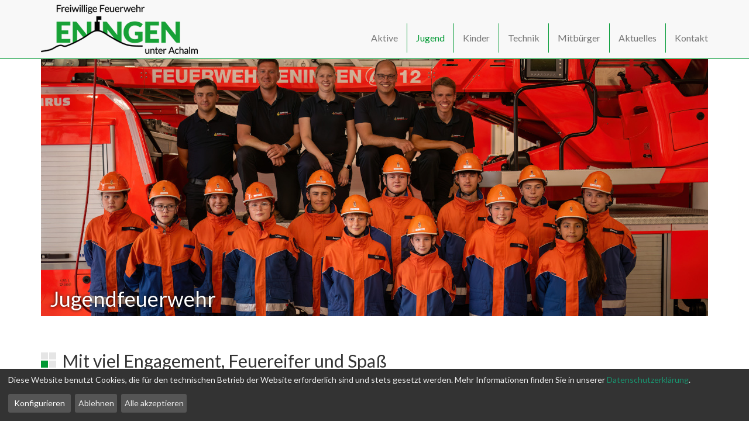

--- FILE ---
content_type: text/html; charset=UTF-8
request_url: https://feuerwehr-eningen.de/jugend.html
body_size: 2614
content:
                                                                                                                                                                        
    <!DOCTYPE html>
    <html lang="de">
    <head>
        
                                    <title>Jugendfeuerwehr</title>
        
        <meta name="keywords" content=""/>
        <meta name="description" content="Jugend"/>
        
            <meta charset="utf-8">
<meta http-equiv="X-UA-Compatible" content="IE=edge">
<meta name="viewport" content="width=device-width, initial-scale=1">
<meta name="author" content="VKNet GmbH"/>
<meta name="robots" content="index,follow"/>
<meta name="revisit-after" content="7 days"/>
<link rel="stylesheet" type="text/css" href="https://feuerwehr-eningen.de/var/css/frontend.css">
<link rel="stylesheet" type="text/css" href="https://feuerwehr-eningen.de/_public/backend/css/klaro.css">
<link rel="stylesheet" type="text/css" href="https://feuerwehr-eningen.de/var/css/style.css">
<link rel="shortcut icon" href="https://feuerwehr-eningen.de/favicon.ico">        
        <link rel="canonical" href="https://feuerwehr-eningen.de/"/>
    </head>
    
        <body class="mainbody jugend with-container-top with-container-bottom" data-viewport="xs">
        
                        <div class="modal fade modal-box" tabindex="-1" role="dialog" aria-labelledby="Modalbox">
                <div class="modal-dialog">
                    <div class="modal-content"></div>
                </div>
            </div>
            
                                                                                        
                                


    <nav class="navbar navbar-default navbar-fixed-top  nav-top">
                <div class="container">
                        <div class="navbar-header">
                <button type="button" class="navbar-toggle collapsed" data-toggle="collapse" data-target="#navbar"
                        aria-expanded="false" aria-controls="navbar">
                    <span class="sr-only">Toggle navigation</span>
                    <span class="icon-bar"></span>
                    <span class="icon-bar"></span>
                    <span class="icon-bar"></span>
                </button>
                                    <a class="navbar-logo" href="https://feuerwehr-eningen.de/index.html"><img src="https://feuerwehr-eningen.de/media/images/logo_eningen_feuerwehr_100.png" class="logo img-responsive"
                                                                                    title="Feuerwehr Eningen"></a>
                                            </div>
            <div id="navbar" class="navbar-collapse collapse">
                <ul class="nav navbar-nav navbar-right">
                    
                                                    <li class="first">
                                                                    
    <a class="" href="https://feuerwehr-eningen.de/aktive.html" title="Einsatzabteilung" data-alias="aktive">Aktive</a>

                                                                                                                            </li>
                                                    <li class="">
                                                                    
    <a class="active" href="https://feuerwehr-eningen.de/jugend.html" title="Jugendfeuerwehr" data-alias="jugend">Jugend</a>

                                                                                                                            </li>
                                                    <li class="">
                                                                    
    <a class="" href="https://feuerwehr-eningen.de/kinder.html" title="Kinderfeuerwehr" data-alias="kinder">Kinder</a>

                                                                                                                            </li>
                                                    <li class="">
                                                                    
    <a class="" href="https://feuerwehr-eningen.de/technik.html" title="Technik" data-alias="technik">Technik</a>

                                                                                                                            </li>
                                                    <li class="">
                                                                    
    <a class="" href="https://feuerwehr-eningen.de/mitbuerger.html" title="Informationen für Mitbürger" data-alias="mitbuerger">Mitbürger</a>

                                                                                                                            </li>
                                                    <li class="">
                                                                    
    <a class="" href="https://feuerwehr-eningen.de/aktuelles.html" title="Feuerwehrnachrichten" data-alias="aktuelles">Aktuelles</a>

                                                                                                                            </li>
                                                    <li class="last">
                                                                    
    <a class="" href="https://feuerwehr-eningen.de/kontakt.html" title="Kontakt" data-alias="kontakt">Kontakt</a>

                                                                                                                            </li>
                                            
                </ul>
            </div>
                    </div>
            </nav>
    
    <div class="navbar-placeholder"></div>
                            
                                                                        
            
                            
            
                            
        
        
            
                                    <div class="container-top">
                                                                                                                        <div class="container">
    <div class="row">
        <div class="col-xs-12">
            <div class="container-box top-container" style="background-image: url('/media/images/banner/JF-Gruppe.jpg')">
                <h1>Jugendfeuerwehr</h1>                                            </div>
        </div>
    </div>
</div>                                                                                                        </div>
                            
            
                                    <div class="container container-main">
                        
                            <div class="row row-calc">                                                                                                        <div class="col--c0 col-xs-12">
                                                                                    
                                                
    <div class="content-block-wrapper">
<div class="content-block mbl">
                <div class="text-block">
            <h2 class="underline">Mit viel Engagement, Feuereifer und Spaß</h2>
            </div>
            <div class="text-block">
        <div class="text-block-inner">
                                </div>
            </div>
        </div>
    </div>
                                            
                                                                            </div>
                                                                                                        <div class="col--c1 col-sm-6">
                                                                                    
                                                
    <div class="content-block-wrapper">
<div class="content-block">
                <div class="text-block">
            <h2 class="underline">bei kleinen und</h2>
            </div>
                        <img src="https://feuerwehr-eningen.de//media/images/elements/jf-uebung-2024-4.jpg" class="img-top img-responsive mbl" title="">
                        <div class="text-block">
        <div class="text-block-inner">
                                </div>
            </div>
        </div>
    </div>
                                            
                                                                            </div>
                                                                                                        <div class="col--c2 col-sm-6">
                                                                                    
                                                
    <div class="content-block-wrapper">
<div class="content-block">
                <div class="text-block">
            <h2 class="underline">großen Herausforderungen</h2>
            </div>
                        <img src="https://feuerwehr-eningen.de//media/images/elements/jf-uebung-2024.jpg" class="img-top img-responsive mbl" title="">
                        <div class="text-block">
        <div class="text-block-inner">
                                </div>
            </div>
        </div>
    </div>
                                            
                                                                            </div>
                                                                                                        <div class="col--c3 col-xs-12">
                                                                                    
                                                
    <div class="content-block-wrapper">
<div class="content-block">
                <div class="text-block">
            <h2 class="underline">Interesse?</h2>
            </div>
            <div class="text-block">
        <div class="text-block-inner">
            <p>Du suchst in deiner Freizeit eine Aufgabe, die Spaß macht und dabei noch viel Anerkennung bringt? Du hast Interesse an Technik und Fortschritt? Du willst Action und Spaß mit anderen erleben?</p><p>Wenn du zwischen 10 und 18 Jahre bist, dann bist du bei uns genau richtig!<br />Wir treffen uns jeden zweiten Montag von 18:30 Uhr – 20:30 Uhr im Feuerwehrhaus (Schillerstraße 67).<br />Haben wir dein Interesse geweckt? Dann schau doch einfach bei uns vorbei.<br />Hast du noch Fragen? Dann wende dich einfach an Jugendfeuerwehrwart Marcel Schrade (Email: <a href="mailto:jugendfeuerwehrwart@feuerwehr-eningen.de">jugendfeuerwehrwart@feuerwehr-eningen.de</a>).</p>                    </div>
            </div>
        </div>
    </div>
                                            
                                                                            </div>
                                                                                                        <div class="col--c4 col-sm-6">
                                                                                    
                                                
    <div class="content-block-wrapper">
<div class="content-block">
                                <img src="https://feuerwehr-eningen.de//media/images/elements/jf-uebung-2024-2.jpg" class="img-top img-responsive mbl" title="">
                        <div class="text-block">
        <div class="text-block-inner">
                                </div>
            </div>
        </div>
    </div>
                                            
                                                                            </div>
                                                                                                        <div class="col--c5 col-sm-6">
                                                                                    
                                                
    <div class="content-block-wrapper">
<div class="content-block">
                                <img src="https://feuerwehr-eningen.de//media/images/elements/jf-uebung-2024-3.jpg" class="img-top img-responsive mbl" title="">
                        <div class="text-block">
        <div class="text-block-inner">
                                </div>
            </div>
        </div>
    </div>
                                            
                                                                            </div>
                                                            </div>
                        
                    </div>
                            
            
                            
        
                    
                                <footer class="footer breadcrumb">
                                        <div class="container">
                                                                                                                
    <div class="row">
                                    <div class="col-xs-12 col-sm-8 col-sm-push-4">
                    
                        <div class="footer-menu-last">
                                                                                                                                        <div class="footermenu">
    <ul class="navbar-nav">
        <li><a class="link-instagramm" href="https://www.instagram.com/feuerwehr.eningen" target="_blanc"><span class="text-instagramm">Wir auf Instagram</span><i aria-hidden="true" class="fa fa-instagram"></i></a></li>
        
                            <li class="first"><a class="" href="https://feuerwehr-eningen.de/impressum.html" title="Impressum">Impressum</a></li>
                            <li class=""><a class="" href="https://feuerwehr-eningen.de/datenschutz.html" title="">Datenschutz</a></li>
                            <li class="last"><a class="" href="https://feuerwehr-eningen.de/kontakt.html" title="Kontakt">Kontakt</a></li>
                    
    </ul>
</div>                        </div>
                    
                </div>
                                        <div class="col-xs-12  col-sm-4 col-sm-pull-8">
                    <div class="copyright-first" >&copy; 2026 by Feuerwehr Eningen</div>
                </div>
                        </div>
                                                                    </div>
                                    </footer>
                            
                
                        
        
            
    <script src="https://feuerwehr-eningen.de/_public/backend/js/jquery-3.5.1.min.js"></script>
    <script src="https://feuerwehr-eningen.de/var/js/frontend.js" type="text/javascript"></script>


                <script>var privacyvars = {"privacy":"1","deUrl":"\/datenschutz.html","cookieExpires":"","deCookiebar":"Diese Website benutzt Cookies, die f\u00fcr den technischen Betrieb der Website erforderlich sind und stets gesetzt werden. Mehr Informationen finden Sie in unserer  {privacyPolicy}.","deBtnConfig":"","deBtnDecline":"","deBtnOk":"Alle akzeptieren","deTitel":"","dedesc":"","dePrivacyPolicy":"","dePrivacyPolicyText":"","deFunctional":"","deAnalytics":"","GoogleAnalyticsID":""};</script>
        <script defer type="application/javascript" src="https://feuerwehr-eningen.de/_public/backend/js/config.js"></script>
        <script defer data-config="klaroConfig" type="application/javascript" src="https://feuerwehr-eningen.de/_public/backend/js/klaro-no-css.js"></script>
                
        <input type="hidden" id="js_nav" value="">
        </body>
    
    </html>


--- FILE ---
content_type: text/css
request_url: https://feuerwehr-eningen.de/var/css/style.css
body_size: 1299
content:
/*Eningen Grün: color: #009933*/
body {
    font-family: 'Lato', sans-serif;
font-size:16px;
}

.navbar-default {
    border-bottom: 1px solid #009933;
}

.navbar-default .navbar-toggle {
    border-color: #009933;
}

.navbar-logo {
    height: 80px;
    padding-top: 0;
}

.navbar-placeholder {
    height: 81px;
}

.navbar-default .navbar-text {
    color: #777;
}

.navbar-default .navbar-nav > li > a {
    color: #777;
}

.navbar-default .navbar-nav > li > a.active,
.navbar-default .navbar-nav > li > a:hover,
.navbar-default .navbar-nav > li > a:focus {
    color: #009933;
    background-color: transparent;
}

.navbar-default .navbar-nav > .active > a,
.navbar-default .navbar-nav > .active > a:hover,
.navbar-default .navbar-nav > .active > a:focus {
    color: #006b23;
    background: transparent;
    box-shadow: none;
}

div#navbar.navbar-collapse.collapse ul.nav.navbar-nav.navbar-right.nav-top li {
    border-right: none;
    border-bottom: 1px solid #009933;
}

div#navbar.navbar-collapse.collapse ul.nav.navbar-nav.navbar-right.nav-top li.last {
    border-right: none;
}

.navbar-toggle {
    margin-top: 25px;
}

.top-container {
    background-position: center center;
    background-repeat: no-repeat;
    background-size: auto auto;
    height: 340px;
    margin-bottom: 20px;
    margin-top: -40px;
}

.top-container h1 {
    font-size: 28px;
    padding: 15px 15px 15px;
    color: #fff;
    text-shadow: 0 0 5px black
}

.btn-einsatz {
    bottom: 40px;
    position: absolute;
    right: 30px;
    text-align: right;
}

.construction h1 {
    font-size: 28px;
    padding-top: 120px;
    color: #fff;
}

.construction p {
    font-size: 16px;
    color: #fff;
}

.content {
    background-color: #fff;
    padding-bottom: 20px;
}

.container-main {
    min-height: 400px;
}

.with-main-top {
    margin-top: 20px;
}

.news-item {
    margin-bottom: 20px;
}

.news-inline-button {
    clear: both;
    float: none;
}

.news-inline img, .img-box {
    max-width: 100%;
    height: auto;
    display: block;
}

.news-inline .img-left, .img-box .img-left, .img-left {
    float: left;
    margin-right: 20px;
    margin-bottom: 20px;
}

.news-inline .img-right, .img-box .img-right, .img-right {
    float: right;
    margin-left: 20px;
    margin-bottom: 20px;
}

footer {
    border-top: 1px solid #009933;
    background-color: whitesmoke;
}

.footer-container {
    background-color: whitesmoke;
    height: 68px;
}

.footermenu ul.navbar-nav > li {
    padding: 6px 0;
}

.underline {
    border-bottom: 1px solid #009933;
}

.underline::before {
    content: url(../../media/images/point.png);
    margin-right: 10px;
}

.logo {
    height: 80px;
}

.img-home {
    margin-bottom: 10px;
}

.icon-headline {
    margin-bottom: 5px;
    margin-right: 10px;
}

.float-right {
    float: right !important;
    margin-right: 0px;
}

.box-einsatz {
    margin: 10px auto;
    padding: 5px 10px 5px 10px;
    border: 1px solid #e7e7e7;
    border-radius: 3px;
}

.box-einsatz h4 .fa {
    font-size: 24px;
}

.box-einsatz.hilfe h4.h-einsatz .fa {
    color: blue;
}

.box-einsatz.umwelt h4.h-einsatz .fa {
    color: green;
}

.box-einsatz.brand h4.h-einsatz .fa {
    color: red;
}

.h-einsatz {
}

.text-einsatzliste {
    margin-left: 5px;
}

.headline-einsatz {
    font-size: 16px;
}

.text-einsatz {
    padding-left: 20px;
}


.link-instagramm i {
    font-size: 24px;
}

.text-instagramm {
    display: inline-block;
    position: relative;
    right: 6px;
    bottom: 3px;
}

@media (min-width: 480px) {
    .footer-container {
        height: 34px;
    }
}

@media (min-width: 768px) {
    .nav-top div.container div#navbar.navbar-collapse.collapse ul.nav.navbar-nav.navbar-right {
        margin-top: 20px;
    }

    .nav-top div.container div#navbar.navbar-collapse.collapse ul.nav.navbar-nav.navbar-right li {
        border-right: 1px solid #009933;
        border-bottom: none;
    }

    .nav-top div.container div#navbar.navbar-collapse.collapse ul.nav.navbar-nav.navbar-right li.last {
        border-right: none;
    }

    .top-container {
        margin-top: -20px;
    }

    .top-container h1 {
        font-size: 36px;
        position: absolute;
        bottom: 40px;
        left: 30px;
        padding: 0;
    }

    .with-main-top {
        margin-top: 40px;
    }

    .copyright-l {
        font-size: 14px;
    }

    .content {
        padding-bottom: 40px;
    }

    .col-main {
        /*height: 400px; */
    }

.navbar-menu {margin-top: 20px;}
    .footermenu ul.navbar-nav li {
        border-right: 1px solid #009933;
        padding: 0;
    }

    .footermenu ul.navbar-nav li.last {
        border-right: 0 none;
    }

    .footermenu ul.navbar-nav > li > a {
        padding: 12px 6px;
    }
}

@media (min-width: 992px) {
    .logo {
        height: 100px;
    }

    .content-block {
        margin-bottom: 40px;
    }

    .content-block.mbl {
        margin-bottom: 20px;
    }

    .navbar--logo {
        height: 100px;
    }

    .navbar-placeholder {
        height: 101px;
    }

    .nav-top div.container div#navbar.navbar-collapse.collapse ul.nav.navbar-nav.navbar-right {
        margin-top: 40px;
    }

    .top-container {
        height: 420px;
        margin-bottom: 40px;
    }

    .col-main {
    }
}

@media (min-width: 1200px) {
    .top-container {
        height: 460px;
    }

    .col-main {
    }
}


--- FILE ---
content_type: text/javascript
request_url: https://feuerwehr-eningen.de/_public/backend/js/config.js
body_size: 2038
content:

// console.log(privacyvars);

var stat = privacyvars.stats, ga = privacyvars.ga;

var _services = [{
    name: 'sessionCookie',
    title: 'System Cookies',
    purposes: ['functional'],
    cookies: ['PHPSESSID'],
    required: true,
}];
if (stat) {
    var stats = {
        name: 'statistik',
        title: 'Interne Besucherstatistik',
        purposes: ['analytics'],
        cookies: ['statistics'],
        default: false,
    }
    _services.push(stats);
}
if (ga) {
    var googleAnalytics = {
        name: 'googleAnalytics',
        title: 'Google Analytics',
        purposes: ['analytics'],
        cookies : [/^ga/i],
        default: false,
    }
    _services.push(googleAnalytics);
}

var klaroConfig = {
    version: 1,

    /*
    Sie können die ID des DIV-Elements, das Klaro beim Start erstellt, anpassen.
    Standardmäßig wird Klaro 'klaro' verwenden.
    */
    elementID: 'klaro',

    /*
    Wenn auf `true` gesetzt, gibt Klaro die in den `consentModal.description` und
    `consentNotice.description` Übersetzungen angegebenen Texte als HTML wieder. Auf
    diese Weise können Sie z.B. benutzerdefinierte Links oder interaktive Inhalte
    hinzufügen.
    */
    htmlTexts: false,

    // Setting 'embedded' to true will render the Klaro modal and notice without
    // the modal background, allowing you to e.g. embed them into a specific element
    // of your website, such as your privacy notice.
    embedded: false,

    // You can group services by their purpose in the modal. This is advisable
    // if you have a large number of services. Users can then enable or disable
    // entire groups of services instead of having to enable or disable every service.
    groupByPurpose: false,

    // You can customize the name of the cookie that Klaro uses for storing
    // user consent decisions. If undefined, Klaro will use 'klaro'.
    cookieName: 'klaro',

    // You can also set a custom expiration time for the Klaro cookie.
    // By default, it will expire after 120 days.
    cookieExpiresAfterDays: privacyvars.cookieExpires||120,


    // Defines the default state for services (true=enabled by default).
    default: false,

    // If "mustConsent" is set to true, Klaro will directly display the consent
    // manager modal and not allow the user to close it before having actively
    // consented or declines the use of third-party services.
    mustConsent: false,

    // Show "accept all" to accept all services instead of "ok" that only accepts
    // required and "default: true" services
    acceptAll: true,

    // replace "decline" with cookie manager modal
    hideDeclineAll: false,

    // hide "learnMore" link
    hideLearnMore: false,

    // show cookie notice as modal
    noticeAsModal: false,

    disablePoweredBy: true,

    // you can specify an additional class (or classes) that will be added to the Klaro `div`
    //additionalClass: 'my-klaro',

    translations: {
        // translationsed defined under the 'zz' language code act as default
        // translations.
        zz: {
            privacyPolicyUrl: privacyvars.deUrl||'/datenschutz.html',
        },

        de: {
            consentNotice: {
                changeDescription: "Seit Ihrem letzten Besuch gab es Änderungen, bitte erneuern Sie Ihre Zustimmung.",
                configure: "konfigurieren",
                description: privacyvars.deCookiebar||"Diese Website benutzt Cookies, die für den technischen Betrieb der Website erforderlich sind und stets gesetzt werden. Andere Cookies, die den Komfort bei Benutzung dieser Website erhöhen, der Direktwerbung dienen oder die Interaktion mit anderen Websites und sozialen Netzwerken vereinfachen sollen, werden nur mit Ihrer Zustimmung gesetzt. Mehr Informationen: {privacyPolicy}",
                imprint: {name: "Impressum"},
                learnMore: privacyvars.deBtnConfig||"Konfigurieren",
                privacyPolicy: {name: privacyvars.dePrivacyPolicy||"Datenschutzerklärung"},
            },
            consentModal: {
                description:privacyvars.dedesc||'Hier können Sie einsehen und anpassen, welche Information wir über Sie sammeln.',
                privacyPolicy: {name: privacyvars.dePrivacyPolicy||"Datenschutzerklärung", text: privacyvars.dePrivacyPolicyText||"Um mehr zu erfahren, lesen Sie bitte unsere {privacyPolicy}."},
                title: privacyvars.deTitel||"Dienste, die wir nutzen möchten:"
            },
            decline: privacyvars.deBtnDecline||"Ablehnen",
            ok: privacyvars.deBtnOk||"Alle akzepieren",
            purposes: {
                functional: privacyvars.deFunctional||'Technisch notwendig',
                analytics: privacyvars.deAnalytics||'Besucher-Statistiken',
                security: privacyvars.deSecurity||'Sicherheit',
            },
        },
        en: {
            consentModal: {
                description:
                    'Here you can see and customize the information that we collect about you.',
            },
            purposes: {
                functional: 'Technical',
                analytics: 'Analytics',
                security: 'Security',
            },
        },
    },

    services: _services ,
};


--- FILE ---
content_type: text/javascript
request_url: https://feuerwehr-eningen.de/_public/backend/js/klaro-no-css.js
body_size: 56020
content:
!function (e, t) {
    "object" == typeof exports && "object" == typeof module ? module.exports = t() : "function" == typeof define && define.amd ? define([], t) : "object" == typeof exports ? exports.klaro = t() : e.klaro = t()
}(window, (function () {
    return function (e) {
        var t = {};

        function n(r) {
            if (t[r]) return t[r].exports;
            var i = t[r] = {i: r, l: !1, exports: {}};
            return e[r].call(i.exports, i, i.exports, n), i.l = !0, i.exports
        }

        return n.m = e, n.c = t, n.d = function (e, t, r) {
            n.o(e, t) || Object.defineProperty(e, t, {enumerable: !0, get: r})
        }, n.r = function (e) {
            "undefined" != typeof Symbol && Symbol.toStringTag && Object.defineProperty(e, Symbol.toStringTag, {value: "Module"}), Object.defineProperty(e, "__esModule", {value: !0})
        }, n.t = function (e, t) {
            if (1 & t && (e = n(e)), 8 & t) return e;
            if (4 & t && "object" == typeof e && e && e.__esModule) return e;
            var r = Object.create(null);
            if (n.r(r), Object.defineProperty(r, "default", {enumerable: !0, value: e}), 2 & t && "string" != typeof e) for (var i in e) n.d(r, i, function (t) {
                return e[t]
            }.bind(null, i));
            return r
        }, n.n = function (e) {
            var t = e && e.__esModule ? function () {
                return e.default
            } : function () {
                return e
            };
            return n.d(t, "a", t), t
        }, n.o = function (e, t) {
            return Object.prototype.hasOwnProperty.call(e, t)
        }, n.p = "", n(n.s = 181)
    }([function (e, t, n) {
        var r = n(2), i = n(26).f, o = n(20), a = n(21), c = n(64), s = n(96), u = n(55);
        e.exports = function (e, t) {
            var n, l, p, f, d, v = e.target, y = e.global, h = e.stat;
            if (n = y ? r : h ? r[v] || c(v, {}) : (r[v] || {}).prototype) for (l in t) {
                if (f = t[l], p = e.noTargetGet ? (d = i(n, l)) && d.value : n[l], !u(y ? l : v + (h ? "." : "#") + l, e.forced) && void 0 !== p) {
                    if (typeof f == typeof p) continue;
                    s(f, p)
                }
                (e.sham || p && p.sham) && o(f, "sham", !0), a(n, l, f, e)
            }
        }
    }, function (e, t) {
        e.exports = function (e) {
            try {
                return !!e()
            } catch (e) {
                return !0
            }
        }
    }, function (e, t, n) {
        (function (t) {
            var n = function (e) {
                return e && e.Math == Math && e
            };
            e.exports = n("object" == typeof globalThis && globalThis) || n("object" == typeof window && window) || n("object" == typeof self && self) || n("object" == typeof t && t) || Function("return this")()
        }).call(this, n(152))
    }, function (e, t, n) {
        var r = n(2), i = n(66), o = n(8), a = n(52), c = n(69), s = n(102), u = i("wks"), l = r.Symbol, p = s ? l : l && l.withoutSetter || a;
        e.exports = function (e) {
            return o(u, e) || (c && o(l, e) ? u[e] = l[e] : u[e] = p("Symbol." + e)), u[e]
        }
    }, function (e, t) {
        e.exports = function (e) {
            return "object" == typeof e ? null !== e : "function" == typeof e
        }
    }, function (e, t, n) {
        var r = n(1);
        e.exports = !r((function () {
            return 7 != Object.defineProperty({}, 1, {
                get: function () {
                    return 7
                }
            })[1]
        }))
    }, function (e, t, n) {
        var r = n(4);
        e.exports = function (e) {
            if (!r(e)) throw TypeError(String(e) + " is not an object");
            return e
        }
    }, function (e, t, n) {
        "use strict";
        var r = n(0), i = n(2), o = n(33), a = n(32), c = n(5), s = n(69), u = n(102), l = n(1), p = n(8), f = n(56), d = n(4), v = n(6), y = n(24), h = n(17), m = n(50), g = n(40), b = n(42),
            _ = n(43), k = n(53), w = n(155), S = n(68), x = n(26), j = n(9), O = n(48), P = n(20), A = n(21), z = n(66), E = n(51), C = n(41), D = n(52), T = n(3), R = n(104), I = n(105), M = n(44),
            N = n(31), q = n(57).forEach, U = E("hidden"), L = T("toPrimitive"), F = N.set, H = N.getterFor("Symbol"), B = Object.prototype, W = i.Symbol, K = o("JSON", "stringify"), V = x.f, $ = j.f,
            G = w.f, Z = O.f, Q = z("symbols"), Y = z("op-symbols"), J = z("string-to-symbol-registry"), X = z("symbol-to-string-registry"), ee = z("wks"), te = i.QObject,
            ne = !te || !te.prototype || !te.prototype.findChild, re = c && l((function () {
                return 7 != b($({}, "a", {
                    get: function () {
                        return $(this, "a", {value: 7}).a
                    }
                })).a
            })) ? function (e, t, n) {
                var r = V(B, t);
                r && delete B[t], $(e, t, n), r && e !== B && $(B, t, r)
            } : $, ie = function (e, t) {
                var n = Q[e] = b(W.prototype);
                return F(n, {type: "Symbol", tag: e, description: t}), c || (n.description = t), n
            }, oe = u ? function (e) {
                return "symbol" == typeof e
            } : function (e) {
                return Object(e) instanceof W
            }, ae = function (e, t, n) {
                e === B && ae(Y, t, n), v(e);
                var r = m(t, !0);
                return v(n), p(Q, r) ? (n.enumerable ? (p(e, U) && e[U][r] && (e[U][r] = !1), n = b(n, {enumerable: g(0, !1)})) : (p(e, U) || $(e, U, g(1, {})), e[U][r] = !0), re(e, r, n)) : $(e, r, n)
            }, ce = function (e, t) {
                v(e);
                var n = h(t), r = _(n).concat(pe(n));
                return q(r, (function (t) {
                    c && !se.call(n, t) || ae(e, t, n[t])
                })), e
            }, se = function (e) {
                var t = m(e, !0), n = Z.call(this, t);
                return !(this === B && p(Q, t) && !p(Y, t)) && (!(n || !p(this, t) || !p(Q, t) || p(this, U) && this[U][t]) || n)
            }, ue = function (e, t) {
                var n = h(e), r = m(t, !0);
                if (n !== B || !p(Q, r) || p(Y, r)) {
                    var i = V(n, r);
                    return !i || !p(Q, r) || p(n, U) && n[U][r] || (i.enumerable = !0), i
                }
            }, le = function (e) {
                var t = G(h(e)), n = [];
                return q(t, (function (e) {
                    p(Q, e) || p(C, e) || n.push(e)
                })), n
            }, pe = function (e) {
                var t = e === B, n = G(t ? Y : h(e)), r = [];
                return q(n, (function (e) {
                    !p(Q, e) || t && !p(B, e) || r.push(Q[e])
                })), r
            };
        (s || (A((W = function () {
            if (this instanceof W) throw TypeError("Symbol is not a constructor");
            var e = arguments.length && void 0 !== arguments[0] ? String(arguments[0]) : void 0, t = D(e), n = function (e) {
                this === B && n.call(Y, e), p(this, U) && p(this[U], t) && (this[U][t] = !1), re(this, t, g(1, e))
            };
            return c && ne && re(B, t, {configurable: !0, set: n}), ie(t, e)
        }).prototype, "toString", (function () {
            return H(this).tag
        })), A(W, "withoutSetter", (function (e) {
            return ie(D(e), e)
        })), O.f = se, j.f = ae, x.f = ue, k.f = w.f = le, S.f = pe, R.f = function (e) {
            return ie(T(e), e)
        }, c && ($(W.prototype, "description", {
            configurable: !0, get: function () {
                return H(this).description
            }
        }), a || A(B, "propertyIsEnumerable", se, {unsafe: !0}))), r({global: !0, wrap: !0, forced: !s, sham: !s}, {Symbol: W}), q(_(ee), (function (e) {
            I(e)
        })), r({target: "Symbol", stat: !0, forced: !s}, {
            for: function (e) {
                var t = String(e);
                if (p(J, t)) return J[t];
                var n = W(t);
                return J[t] = n, X[n] = t, n
            }, keyFor: function (e) {
                if (!oe(e)) throw TypeError(e + " is not a symbol");
                if (p(X, e)) return X[e]
            }, useSetter: function () {
                ne = !0
            }, useSimple: function () {
                ne = !1
            }
        }), r({target: "Object", stat: !0, forced: !s, sham: !c}, {
            create: function (e, t) {
                return void 0 === t ? b(e) : ce(b(e), t)
            }, defineProperty: ae, defineProperties: ce, getOwnPropertyDescriptor: ue
        }), r({target: "Object", stat: !0, forced: !s}, {getOwnPropertyNames: le, getOwnPropertySymbols: pe}), r({
            target: "Object", stat: !0, forced: l((function () {
                S.f(1)
            }))
        }, {
            getOwnPropertySymbols: function (e) {
                return S.f(y(e))
            }
        }), K) && r({
            target: "JSON", stat: !0, forced: !s || l((function () {
                var e = W();
                return "[null]" != K([e]) || "{}" != K({a: e}) || "{}" != K(Object(e))
            }))
        }, {
            stringify: function (e, t, n) {
                for (var r, i = [e], o = 1; arguments.length > o;) i.push(arguments[o++]);
                if (r = t, (d(t) || void 0 !== e) && !oe(e)) return f(t) || (t = function (e, t) {
                    if ("function" == typeof r && (t = r.call(this, e, t)), !oe(t)) return t
                }), i[1] = t, K.apply(null, i)
            }
        });
        W.prototype[L] || P(W.prototype, L, W.prototype.valueOf), M(W, "Symbol"), C[U] = !0
    }, function (e, t) {
        var n = {}.hasOwnProperty;
        e.exports = function (e, t) {
            return n.call(e, t)
        }
    }, function (e, t, n) {
        var r = n(5), i = n(94), o = n(6), a = n(50), c = Object.defineProperty;
        t.f = r ? c : function (e, t, n) {
            if (o(e), t = a(t, !0), o(n), i) try {
                return c(e, t, n)
            } catch (e) {
            }
            if ("get" in n || "set" in n) throw TypeError("Accessors not supported");
            return "value" in n && (e[t] = n.value), e
        }
    }, function (e, t, n) {
        "use strict";
        var r = n(17), i = n(113), o = n(47), a = n(31), c = n(75), s = a.set, u = a.getterFor("Array Iterator");
        e.exports = c(Array, "Array", (function (e, t) {
            s(this, {type: "Array Iterator", target: r(e), index: 0, kind: t})
        }), (function () {
            var e = u(this), t = e.target, n = e.kind, r = e.index++;
            return !t || r >= t.length ? (e.target = void 0, {value: void 0, done: !0}) : "keys" == n ? {value: r, done: !1} : "values" == n ? {value: t[r], done: !1} : {value: [r, t[r]], done: !1}
        }), "values"), o.Arguments = o.Array, i("keys"), i("values"), i("entries")
    }, function (e, t, n) {
        var r = n(73), i = n(21), o = n(160);
        r || i(Object.prototype, "toString", o, {unsafe: !0})
    }, function (e, t, n) {
        "use strict";
        var r = n(0), i = n(5), o = n(2), a = n(8), c = n(4), s = n(9).f, u = n(96), l = o.Symbol;
        if (i && "function" == typeof l && (!("description" in l.prototype) || void 0 !== l().description)) {
            var p = {}, f = function () {
                var e = arguments.length < 1 || void 0 === arguments[0] ? void 0 : String(arguments[0]), t = this instanceof f ? new l(e) : void 0 === e ? l() : l(e);
                return "" === e && (p[t] = !0), t
            };
            u(f, l);
            var d = f.prototype = l.prototype;
            d.constructor = f;
            var v = d.toString, y = "Symbol(test)" == String(l("test")), h = /^Symbol\((.*)\)[^)]+$/;
            s(d, "description", {
                configurable: !0, get: function () {
                    var e = c(this) ? this.valueOf() : this, t = v.call(e);
                    if (a(p, e)) return "";
                    var n = y ? t.slice(7, -1) : t.replace(h, "$1");
                    return "" === n ? void 0 : n
                }
            }), r({global: !0, forced: !0}, {Symbol: f})
        }
    }, function (e, t, n) {
        n(105)("iterator")
    }, function (e, t, n) {
        "use strict";
        var r = n(21), i = n(6), o = n(1), a = n(84), c = RegExp.prototype, s = c.toString, u = o((function () {
            return "/a/b" != s.call({source: "a", flags: "b"})
        })), l = "toString" != s.name;
        (u || l) && r(RegExp.prototype, "toString", (function () {
            var e = i(this), t = String(e.source), n = e.flags;
            return "/" + t + "/" + String(void 0 === n && e instanceof RegExp && !("flags" in c) ? a.call(e) : n)
        }), {unsafe: !0})
    }, function (e, t, n) {
        "use strict";
        var r = n(122).charAt, i = n(31), o = n(75), a = i.set, c = i.getterFor("String Iterator");
        o(String, "String", (function (e) {
            a(this, {type: "String Iterator", string: String(e), index: 0})
        }), (function () {
            var e, t = c(this), n = t.string, i = t.index;
            return i >= n.length ? {value: void 0, done: !0} : (e = r(n, i), t.index += e.length, {value: e, done: !1})
        }))
    }, function (e, t, n) {
        var r = n(2), i = n(124), o = n(10), a = n(20), c = n(3), s = c("iterator"), u = c("toStringTag"), l = o.values;
        for (var p in i) {
            var f = r[p], d = f && f.prototype;
            if (d) {
                if (d[s] !== l) try {
                    a(d, s, l)
                } catch (e) {
                    d[s] = l
                }
                if (d[u] || a(d, u, p), i[p]) for (var v in o) if (d[v] !== o[v]) try {
                    a(d, v, o[v])
                } catch (e) {
                    d[v] = o[v]
                }
            }
        }
    }, function (e, t, n) {
        var r = n(49), i = n(23);
        e.exports = function (e) {
            return r(i(e))
        }
    }, function (e, t, n) {
        var r = n(54), i = Math.min;
        e.exports = function (e) {
            return e > 0 ? i(r(e), 9007199254740991) : 0
        }
    }, function (e, t, n) {
        var r = n(5), i = n(9).f, o = Function.prototype, a = o.toString, c = /^\s*function ([^ (]*)/;
        r && !("name" in o) && i(o, "name", {
            configurable: !0, get: function () {
                try {
                    return a.call(this).match(c)[1]
                } catch (e) {
                    return ""
                }
            }
        })
    }, function (e, t, n) {
        var r = n(5), i = n(9), o = n(40);
        e.exports = r ? function (e, t, n) {
            return i.f(e, t, o(1, n))
        } : function (e, t, n) {
            return e[t] = n, e
        }
    }, function (e, t, n) {
        var r = n(2), i = n(20), o = n(8), a = n(64), c = n(65), s = n(31), u = s.get, l = s.enforce, p = String(String).split("String");
        (e.exports = function (e, t, n, c) {
            var s = !!c && !!c.unsafe, u = !!c && !!c.enumerable, f = !!c && !!c.noTargetGet;
            "function" == typeof n && ("string" != typeof t || o(n, "name") || i(n, "name", t), l(n).source = p.join("string" == typeof t ? t : "")), e !== r ? (s ? !f && e[t] && (u = !0) : delete e[t], u ? e[t] = n : i(e, t, n)) : u ? e[t] = n : a(t, n)
        })(Function.prototype, "toString", (function () {
            return "function" == typeof this && u(this).source || c(this)
        }))
    }, function (e, t, n) {
        "use strict";
        var r = n(0), i = n(57).map, o = n(60), a = n(46), c = o("map"), s = a("map");
        r({target: "Array", proto: !0, forced: !c || !s}, {
            map: function (e) {
                return i(this, e, arguments.length > 1 ? arguments[1] : void 0)
            }
        })
    }, function (e, t) {
        e.exports = function (e) {
            if (null == e) throw TypeError("Can't call method on " + e);
            return e
        }
    }, function (e, t, n) {
        var r = n(23);
        e.exports = function (e) {
            return Object(r(e))
        }
    }, function (e, t, n) {
        "use strict";
        var r = n(0), i = n(4), o = n(56), a = n(101), c = n(18), s = n(17), u = n(59), l = n(3), p = n(60), f = n(46), d = p("slice"), v = f("slice", {ACCESSORS: !0, 0: 0, 1: 2}), y = l("species"),
            h = [].slice, m = Math.max;
        r({target: "Array", proto: !0, forced: !d || !v}, {
            slice: function (e, t) {
                var n, r, l, p = s(this), f = c(p.length), d = a(e, f), v = a(void 0 === t ? f : t, f);
                if (o(p) && ("function" != typeof (n = p.constructor) || n !== Array && !o(n.prototype) ? i(n) && null === (n = n[y]) && (n = void 0) : n = void 0, n === Array || void 0 === n)) return h.call(p, d, v);
                for (r = new (void 0 === n ? Array : n)(m(v - d, 0)), l = 0; d < v; d++, l++) d in p && u(r, l, p[d]);
                return r.length = l, r
            }
        })
    }, function (e, t, n) {
        var r = n(5), i = n(48), o = n(40), a = n(17), c = n(50), s = n(8), u = n(94), l = Object.getOwnPropertyDescriptor;
        t.f = r ? l : function (e, t) {
            if (e = a(e), t = c(t, !0), u) try {
                return l(e, t)
            } catch (e) {
            }
            if (s(e, t)) return o(!i.f.call(e, t), e[t])
        }
    }, function (e, t) {
        var n = {}.toString;
        e.exports = function (e) {
            return n.call(e).slice(8, -1)
        }
    }, function (e, t, n) {
        var r = n(0), i = n(1), o = n(24), a = n(76), c = n(115);
        r({
            target: "Object", stat: !0, forced: i((function () {
                a(1)
            })), sham: !c
        }, {
            getPrototypeOf: function (e) {
                return a(o(e))
            }
        })
    }, function (e, t, n) {
        n(0)({target: "Object", stat: !0}, {setPrototypeOf: n(77)})
    }, function (e, t, n) {
        var r = n(0), i = n(33), o = n(36), a = n(6), c = n(4), s = n(42), u = n(161), l = n(1), p = i("Reflect", "construct"), f = l((function () {
            function e() {
            }

            return !(p((function () {
            }), [], e) instanceof e)
        })), d = !l((function () {
            p((function () {
            }))
        })), v = f || d;
        r({target: "Reflect", stat: !0, forced: v, sham: v}, {
            construct: function (e, t) {
                o(e), a(t);
                var n = arguments.length < 3 ? e : o(arguments[2]);
                if (d && !f) return p(e, t, n);
                if (e == n) {
                    switch (t.length) {
                        case 0:
                            return new e;
                        case 1:
                            return new e(t[0]);
                        case 2:
                            return new e(t[0], t[1]);
                        case 3:
                            return new e(t[0], t[1], t[2]);
                        case 4:
                            return new e(t[0], t[1], t[2], t[3])
                    }
                    var r = [null];
                    return r.push.apply(r, t), new (u.apply(e, r))
                }
                var i = n.prototype, l = s(c(i) ? i : Object.prototype), v = Function.apply.call(e, l, t);
                return c(v) ? v : l
            }
        })
    }, function (e, t, n) {
        var r, i, o, a = n(153), c = n(2), s = n(4), u = n(20), l = n(8), p = n(51), f = n(41), d = c.WeakMap;
        if (a) {
            var v = new d, y = v.get, h = v.has, m = v.set;
            r = function (e, t) {
                return m.call(v, e, t), t
            }, i = function (e) {
                return y.call(v, e) || {}
            }, o = function (e) {
                return h.call(v, e)
            }
        } else {
            var g = p("state");
            f[g] = !0, r = function (e, t) {
                return u(e, g, t), t
            }, i = function (e) {
                return l(e, g) ? e[g] : {}
            }, o = function (e) {
                return l(e, g)
            }
        }
        e.exports = {
            set: r, get: i, has: o, enforce: function (e) {
                return o(e) ? i(e) : r(e, {})
            }, getterFor: function (e) {
                return function (t) {
                    var n;
                    if (!s(t) || (n = i(t)).type !== e) throw TypeError("Incompatible receiver, " + e + " required");
                    return n
                }
            }
        }
    }, function (e, t) {
        e.exports = !1
    }, function (e, t, n) {
        var r = n(98), i = n(2), o = function (e) {
            return "function" == typeof e ? e : void 0
        };
        e.exports = function (e, t) {
            return arguments.length < 2 ? o(r[e]) || o(i[e]) : r[e] && r[e][t] || i[e] && i[e][t]
        }
    }, function (e, t, n) {
        var r = n(0), i = n(156);
        r({
            target: "Array", stat: !0, forced: !n(74)((function (e) {
                Array.from(e)
            }))
        }, {from: i})
    }, function (e, t, n) {
        var r = n(0), i = n(24), o = n(43);
        r({
            target: "Object", stat: !0, forced: n(1)((function () {
                o(1)
            }))
        }, {
            keys: function (e) {
                return o(i(e))
            }
        })
    }, function (e, t) {
        e.exports = function (e) {
            if ("function" != typeof e) throw TypeError(String(e) + " is not a function");
            return e
        }
    }, function (e, t, n) {
        "use strict";
        var r = n(0), i = n(57).filter, o = n(60), a = n(46), c = o("filter"), s = a("filter");
        r({target: "Array", proto: !0, forced: !c || !s}, {
            filter: function (e) {
                return i(this, e, arguments.length > 1 ? arguments[1] : void 0)
            }
        })
    }, function (e, t, n) {
        "use strict";
        var r = n(0), i = n(61);
        r({target: "RegExp", proto: !0, forced: /./.exec !== i}, {exec: i})
    }, function (e, t, n) {
        "use strict";
        var r = n(0), i = n(49), o = n(17), a = n(108), c = [].join, s = i != Object, u = a("join", ",");
        r({target: "Array", proto: !0, forced: s || !u}, {
            join: function (e) {
                return c.call(o(this), void 0 === e ? "," : e)
            }
        })
    }, function (e, t) {
        e.exports = function (e, t) {
            return {enumerable: !(1 & e), configurable: !(2 & e), writable: !(4 & e), value: t}
        }
    }, function (e, t) {
        e.exports = {}
    }, function (e, t, n) {
        var r, i = n(6), o = n(154), a = n(67), c = n(41), s = n(103), u = n(63), l = n(51), p = l("IE_PROTO"), f = function () {
        }, d = function (e) {
            return "<script>" + e + "<\/script>"
        }, v = function () {
            try {
                r = document.domain && new ActiveXObject("htmlfile")
            } catch (e) {
            }
            var e, t;
            v = r ? function (e) {
                e.write(d("")), e.close();
                var t = e.parentWindow.Object;
                return e = null, t
            }(r) : ((t = u("iframe")).style.display = "none", s.appendChild(t), t.src = String("javascript:"), (e = t.contentWindow.document).open(), e.write(d("document.F=Object")), e.close(), e.F);
            for (var n = a.length; n--;) delete v.prototype[a[n]];
            return v()
        };
        c[p] = !0, e.exports = Object.create || function (e, t) {
            var n;
            return null !== e ? (f.prototype = i(e), n = new f, f.prototype = null, n[p] = e) : n = v(), void 0 === t ? n : o(n, t)
        }
    }, function (e, t, n) {
        var r = n(99), i = n(67);
        e.exports = Object.keys || function (e) {
            return r(e, i)
        }
    }, function (e, t, n) {
        var r = n(9).f, i = n(8), o = n(3)("toStringTag");
        e.exports = function (e, t, n) {
            e && !i(e = n ? e : e.prototype, o) && r(e, o, {configurable: !0, value: t})
        }
    }, function (e, t, n) {
        var r = n(36);
        e.exports = function (e, t, n) {
            if (r(e), void 0 === t) return e;
            switch (n) {
                case 0:
                    return function () {
                        return e.call(t)
                    };
                case 1:
                    return function (n) {
                        return e.call(t, n)
                    };
                case 2:
                    return function (n, r) {
                        return e.call(t, n, r)
                    };
                case 3:
                    return function (n, r, i) {
                        return e.call(t, n, r, i)
                    }
            }
            return function () {
                return e.apply(t, arguments)
            }
        }
    }, function (e, t, n) {
        var r = n(5), i = n(1), o = n(8), a = Object.defineProperty, c = {}, s = function (e) {
            throw e
        };
        e.exports = function (e, t) {
            if (o(c, e)) return c[e];
            t || (t = {});
            var n = [][e], u = !!o(t, "ACCESSORS") && t.ACCESSORS, l = o(t, 0) ? t[0] : s, p = o(t, 1) ? t[1] : void 0;
            return c[e] = !!n && !i((function () {
                if (u && !r) return !0;
                var e = {length: -1};
                u ? a(e, 1, {enumerable: !0, get: s}) : e[1] = 1, n.call(e, l, p)
            }))
        }
    }, function (e, t) {
        e.exports = {}
    }, function (e, t, n) {
        "use strict";
        var r = {}.propertyIsEnumerable, i = Object.getOwnPropertyDescriptor, o = i && !r.call({1: 2}, 1);
        t.f = o ? function (e) {
            var t = i(this, e);
            return !!t && t.enumerable
        } : r
    }, function (e, t, n) {
        var r = n(1), i = n(27), o = "".split;
        e.exports = r((function () {
            return !Object("z").propertyIsEnumerable(0)
        })) ? function (e) {
            return "String" == i(e) ? o.call(e, "") : Object(e)
        } : Object
    }, function (e, t, n) {
        var r = n(4);
        e.exports = function (e, t) {
            if (!r(e)) return e;
            var n, i;
            if (t && "function" == typeof (n = e.toString) && !r(i = n.call(e))) return i;
            if ("function" == typeof (n = e.valueOf) && !r(i = n.call(e))) return i;
            if (!t && "function" == typeof (n = e.toString) && !r(i = n.call(e))) return i;
            throw TypeError("Can't convert object to primitive value")
        }
    }, function (e, t, n) {
        var r = n(66), i = n(52), o = r("keys");
        e.exports = function (e) {
            return o[e] || (o[e] = i(e))
        }
    }, function (e, t) {
        var n = 0, r = Math.random();
        e.exports = function (e) {
            return "Symbol(" + String(void 0 === e ? "" : e) + ")_" + (++n + r).toString(36)
        }
    }, function (e, t, n) {
        var r = n(99), i = n(67).concat("length", "prototype");
        t.f = Object.getOwnPropertyNames || function (e) {
            return r(e, i)
        }
    }, function (e, t) {
        var n = Math.ceil, r = Math.floor;
        e.exports = function (e) {
            return isNaN(e = +e) ? 0 : (e > 0 ? r : n)(e)
        }
    }, function (e, t, n) {
        var r = n(1), i = /#|\.prototype\./, o = function (e, t) {
            var n = c[a(e)];
            return n == u || n != s && ("function" == typeof t ? r(t) : !!t)
        }, a = o.normalize = function (e) {
            return String(e).replace(i, ".").toLowerCase()
        }, c = o.data = {}, s = o.NATIVE = "N", u = o.POLYFILL = "P";
        e.exports = o
    }, function (e, t, n) {
        var r = n(27);
        e.exports = Array.isArray || function (e) {
            return "Array" == r(e)
        }
    }, function (e, t, n) {
        var r = n(45), i = n(49), o = n(24), a = n(18), c = n(106), s = [].push, u = function (e) {
            var t = 1 == e, n = 2 == e, u = 3 == e, l = 4 == e, p = 6 == e, f = 5 == e || p;
            return function (d, v, y, h) {
                for (var m, g, b = o(d), _ = i(b), k = r(v, y, 3), w = a(_.length), S = 0, x = h || c, j = t ? x(d, w) : n ? x(d, 0) : void 0; w > S; S++) if ((f || S in _) && (g = k(m = _[S], S, b), e)) if (t) j[S] = g; else if (g) switch (e) {
                    case 3:
                        return !0;
                    case 5:
                        return m;
                    case 6:
                        return S;
                    case 2:
                        s.call(j, m)
                } else if (l) return !1;
                return p ? -1 : u || l ? l : j
            }
        };
        e.exports = {forEach: u(0), map: u(1), filter: u(2), some: u(3), every: u(4), find: u(5), findIndex: u(6)}
    }, function (e, t, n) {
        "use strict";
        var r = n(0), i = n(1), o = n(56), a = n(4), c = n(24), s = n(18), u = n(59), l = n(106), p = n(60), f = n(3), d = n(70), v = f("isConcatSpreadable"), y = d >= 51 || !i((function () {
            var e = [];
            return e[v] = !1, e.concat()[0] !== e
        })), h = p("concat"), m = function (e) {
            if (!a(e)) return !1;
            var t = e[v];
            return void 0 !== t ? !!t : o(e)
        };
        r({target: "Array", proto: !0, forced: !y || !h}, {
            concat: function (e) {
                var t, n, r, i, o, a = c(this), p = l(a, 0), f = 0;
                for (t = -1, r = arguments.length; t < r; t++) if (m(o = -1 === t ? a : arguments[t])) {
                    if (f + (i = s(o.length)) > 9007199254740991) throw TypeError("Maximum allowed index exceeded");
                    for (n = 0; n < i; n++, f++) n in o && u(p, f, o[n])
                } else {
                    if (f >= 9007199254740991) throw TypeError("Maximum allowed index exceeded");
                    u(p, f++, o)
                }
                return p.length = f, p
            }
        })
    }, function (e, t, n) {
        "use strict";
        var r = n(50), i = n(9), o = n(40);
        e.exports = function (e, t, n) {
            var a = r(t);
            a in e ? i.f(e, a, o(0, n)) : e[a] = n
        }
    }, function (e, t, n) {
        var r = n(1), i = n(3), o = n(70), a = i("species");
        e.exports = function (e) {
            return o >= 51 || !r((function () {
                var t = [];
                return (t.constructor = {})[a] = function () {
                    return {foo: 1}
                }, 1 !== t[e](Boolean).foo
            }))
        }
    }, function (e, t, n) {
        "use strict";
        var r, i, o = n(84), a = n(121), c = RegExp.prototype.exec, s = String.prototype.replace, u = c,
            l = (r = /a/, i = /b*/g, c.call(r, "a"), c.call(i, "a"), 0 !== r.lastIndex || 0 !== i.lastIndex), p = a.UNSUPPORTED_Y || a.BROKEN_CARET, f = void 0 !== /()??/.exec("")[1];
        (l || f || p) && (u = function (e) {
            var t, n, r, i, a = this, u = p && a.sticky, d = o.call(a), v = a.source, y = 0, h = e;
            return u && (-1 === (d = d.replace("y", "")).indexOf("g") && (d += "g"), h = String(e).slice(a.lastIndex), a.lastIndex > 0 && (!a.multiline || a.multiline && "\n" !== e[a.lastIndex - 1]) && (v = "(?: " + v + ")", h = " " + h, y++), n = new RegExp("^(?:" + v + ")", d)), f && (n = new RegExp("^" + v + "$(?!\\s)", d)), l && (t = a.lastIndex), r = c.call(u ? n : a, h), u ? r ? (r.input = r.input.slice(y), r[0] = r[0].slice(y), r.index = a.lastIndex, a.lastIndex += r[0].length) : a.lastIndex = 0 : l && r && (a.lastIndex = a.global ? r.index + r[0].length : t), f && r && r.length > 1 && s.call(r[0], n, (function () {
                for (i = 1; i < arguments.length - 2; i++) void 0 === arguments[i] && (r[i] = void 0)
            })), r
        }), e.exports = u
    }, function (e, t, n) {
        var r = n(0), i = n(165);
        r({target: "Object", stat: !0, forced: Object.assign !== i}, {assign: i})
    }, function (e, t, n) {
        var r = n(2), i = n(4), o = r.document, a = i(o) && i(o.createElement);
        e.exports = function (e) {
            return a ? o.createElement(e) : {}
        }
    }, function (e, t, n) {
        var r = n(2), i = n(20);
        e.exports = function (e, t) {
            try {
                i(r, e, t)
            } catch (n) {
                r[e] = t
            }
            return t
        }
    }, function (e, t, n) {
        var r = n(95), i = Function.toString;
        "function" != typeof r.inspectSource && (r.inspectSource = function (e) {
            return i.call(e)
        }), e.exports = r.inspectSource
    }, function (e, t, n) {
        var r = n(32), i = n(95);
        (e.exports = function (e, t) {
            return i[e] || (i[e] = void 0 !== t ? t : {})
        })("versions", []).push({version: "3.6.5", mode: r ? "pure" : "global", copyright: "© 2020 Denis Pushkarev (zloirock.ru)"})
    }, function (e, t) {
        e.exports = ["constructor", "hasOwnProperty", "isPrototypeOf", "propertyIsEnumerable", "toLocaleString", "toString", "valueOf"]
    }, function (e, t) {
        t.f = Object.getOwnPropertySymbols
    }, function (e, t, n) {
        var r = n(1);
        e.exports = !!Object.getOwnPropertySymbols && !r((function () {
            return !String(Symbol())
        }))
    }, function (e, t, n) {
        var r, i, o = n(2), a = n(71), c = o.process, s = c && c.versions, u = s && s.v8;
        u ? i = (r = u.split("."))[0] + r[1] : a && (!(r = a.match(/Edge\/(\d+)/)) || r[1] >= 74) && (r = a.match(/Chrome\/(\d+)/)) && (i = r[1]), e.exports = i && +i
    }, function (e, t, n) {
        var r = n(33);
        e.exports = r("navigator", "userAgent") || ""
    }, function (e, t, n) {
        "use strict";
        var r = n(0), i = n(107);
        r({target: "Array", proto: !0, forced: [].forEach != i}, {forEach: i})
    }, function (e, t, n) {
        var r = {};
        r[n(3)("toStringTag")] = "z", e.exports = "[object z]" === String(r)
    }, function (e, t, n) {
        var r = n(3)("iterator"), i = !1;
        try {
            var o = 0, a = {
                next: function () {
                    return {done: !!o++}
                }, return: function () {
                    i = !0
                }
            };
            a[r] = function () {
                return this
            }, Array.from(a, (function () {
                throw 2
            }))
        } catch (e) {
        }
        e.exports = function (e, t) {
            if (!t && !i) return !1;
            var n = !1;
            try {
                var o = {};
                o[r] = function () {
                    return {
                        next: function () {
                            return {done: n = !0}
                        }
                    }
                }, e(o)
            } catch (e) {
            }
            return n
        }
    }, function (e, t, n) {
        "use strict";
        var r = n(0), i = n(157), o = n(76), a = n(77), c = n(44), s = n(20), u = n(21), l = n(3), p = n(32), f = n(47), d = n(114), v = d.IteratorPrototype, y = d.BUGGY_SAFARI_ITERATORS,
            h = l("iterator"), m = function () {
                return this
            };
        e.exports = function (e, t, n, l, d, g, b) {
            i(n, t, l);
            var _, k, w, S = function (e) {
                if (e === d && A) return A;
                if (!y && e in O) return O[e];
                switch (e) {
                    case"keys":
                    case"values":
                    case"entries":
                        return function () {
                            return new n(this, e)
                        }
                }
                return function () {
                    return new n(this)
                }
            }, x = t + " Iterator", j = !1, O = e.prototype, P = O[h] || O["@@iterator"] || d && O[d], A = !y && P || S(d), z = "Array" == t && O.entries || P;
            if (z && (_ = o(z.call(new e)), v !== Object.prototype && _.next && (p || o(_) === v || (a ? a(_, v) : "function" != typeof _[h] && s(_, h, m)), c(_, x, !0, !0), p && (f[x] = m))), "values" == d && P && "values" !== P.name && (j = !0, A = function () {
                return P.call(this)
            }), p && !b || O[h] === A || s(O, h, A), f[t] = A, d) if (k = {
                values: S("values"),
                keys: g ? A : S("keys"),
                entries: S("entries")
            }, b) for (w in k) (y || j || !(w in O)) && u(O, w, k[w]); else r({target: t, proto: !0, forced: y || j}, k);
            return k
        }
    }, function (e, t, n) {
        var r = n(8), i = n(24), o = n(51), a = n(115), c = o("IE_PROTO"), s = Object.prototype;
        e.exports = a ? Object.getPrototypeOf : function (e) {
            return e = i(e), r(e, c) ? e[c] : "function" == typeof e.constructor && e instanceof e.constructor ? e.constructor.prototype : e instanceof Object ? s : null
        }
    }, function (e, t, n) {
        var r = n(6), i = n(158);
        e.exports = Object.setPrototypeOf || ("__proto__" in {} ? function () {
            var e, t = !1, n = {};
            try {
                (e = Object.getOwnPropertyDescriptor(Object.prototype, "__proto__").set).call(n, []), t = n instanceof Array
            } catch (e) {
            }
            return function (n, o) {
                return r(n), i(o), t ? e.call(n, o) : n.__proto__ = o, n
            }
        }() : void 0)
    }, function (e, t, n) {
        "use strict";
        var r = n(116), i = n(119);
        e.exports = r("Map", (function (e) {
            return function () {
                return e(this, arguments.length ? arguments[0] : void 0)
            }
        }), i)
    }, function (e, t, n) {
        var r = n(6), i = n(110), o = n(18), a = n(45), c = n(111), s = n(109), u = function (e, t) {
            this.stopped = e, this.result = t
        };
        (e.exports = function (e, t, n, l, p) {
            var f, d, v, y, h, m, g, b = a(t, n, l ? 2 : 1);
            if (p) f = e; else {
                if ("function" != typeof (d = c(e))) throw TypeError("Target is not iterable");
                if (i(d)) {
                    for (v = 0, y = o(e.length); y > v; v++) if ((h = l ? b(r(g = e[v])[0], g[1]) : b(e[v])) && h instanceof u) return h;
                    return new u(!1)
                }
                f = d.call(e)
            }
            for (m = f.next; !(g = m.call(f)).done;) if ("object" == typeof (h = s(f, b, g.value, l)) && h && h instanceof u) return h;
            return new u(!1)
        }).stop = function (e) {
            return new u(!0, e)
        }
    }, function (e, t) {
        e.exports = function (e, t, n) {
            if (!(e instanceof t)) throw TypeError("Incorrect " + (n ? n + " " : "") + "invocation");
            return e
        }
    }, function (e, t, n) {
        "use strict";
        var r = n(33), i = n(9), o = n(3), a = n(5), c = o("species");
        e.exports = function (e) {
            var t = r(e), n = i.f;
            a && t && !t[c] && n(t, c, {
                configurable: !0, get: function () {
                    return this
                }
            })
        }
    }, function (e, t, n) {
        var r = n(0), i = n(1), o = n(17), a = n(26).f, c = n(5), s = i((function () {
            a(1)
        }));
        r({target: "Object", stat: !0, forced: !c || s, sham: !c}, {
            getOwnPropertyDescriptor: function (e, t) {
                return a(o(e), t)
            }
        })
    }, function (e, t, n) {
        var r = n(0), i = n(5), o = n(97), a = n(17), c = n(26), s = n(59);
        r({target: "Object", stat: !0, sham: !i}, {
            getOwnPropertyDescriptors: function (e) {
                for (var t, n, r = a(e), i = c.f, u = o(r), l = {}, p = 0; u.length > p;) void 0 !== (n = i(r, t = u[p++])) && s(l, t, n);
                return l
            }
        })
    }, function (e, t, n) {
        "use strict";
        var r = n(6);
        e.exports = function () {
            var e = r(this), t = "";
            return e.global && (t += "g"), e.ignoreCase && (t += "i"), e.multiline && (t += "m"), e.dotAll && (t += "s"), e.unicode && (t += "u"), e.sticky && (t += "y"), t
        }
    }, function (e, t, n) {
        "use strict";
        var r = n(86), i = n(87), o = n(6), a = n(23), c = n(123), s = n(88), u = n(18), l = n(89), p = n(61), f = n(1), d = [].push, v = Math.min, y = !f((function () {
            return !RegExp(4294967295, "y")
        }));
        r("split", 2, (function (e, t, n) {
            var r;
            return r = "c" == "abbc".split(/(b)*/)[1] || 4 != "test".split(/(?:)/, -1).length || 2 != "ab".split(/(?:ab)*/).length || 4 != ".".split(/(.?)(.?)/).length || ".".split(/()()/).length > 1 || "".split(/.?/).length ? function (e, n) {
                var r = String(a(this)), o = void 0 === n ? 4294967295 : n >>> 0;
                if (0 === o) return [];
                if (void 0 === e) return [r];
                if (!i(e)) return t.call(r, e, o);
                for (var c, s, u, l = [], f = (e.ignoreCase ? "i" : "") + (e.multiline ? "m" : "") + (e.unicode ? "u" : "") + (e.sticky ? "y" : ""), v = 0, y = new RegExp(e.source, f + "g"); (c = p.call(y, r)) && !((s = y.lastIndex) > v && (l.push(r.slice(v, c.index)), c.length > 1 && c.index < r.length && d.apply(l, c.slice(1)), u = c[0].length, v = s, l.length >= o));) y.lastIndex === c.index && y.lastIndex++;
                return v === r.length ? !u && y.test("") || l.push("") : l.push(r.slice(v)), l.length > o ? l.slice(0, o) : l
            } : "0".split(void 0, 0).length ? function (e, n) {
                return void 0 === e && 0 === n ? [] : t.call(this, e, n)
            } : t, [function (t, n) {
                var i = a(this), o = null == t ? void 0 : t[e];
                return void 0 !== o ? o.call(t, i, n) : r.call(String(i), t, n)
            }, function (e, i) {
                var a = n(r, e, this, i, r !== t);
                if (a.done) return a.value;
                var p = o(e), f = String(this), d = c(p, RegExp), h = p.unicode, m = (p.ignoreCase ? "i" : "") + (p.multiline ? "m" : "") + (p.unicode ? "u" : "") + (y ? "y" : "g"),
                    g = new d(y ? p : "^(?:" + p.source + ")", m), b = void 0 === i ? 4294967295 : i >>> 0;
                if (0 === b) return [];
                if (0 === f.length) return null === l(g, f) ? [f] : [];
                for (var _ = 0, k = 0, w = []; k < f.length;) {
                    g.lastIndex = y ? k : 0;
                    var S, x = l(g, y ? f : f.slice(k));
                    if (null === x || (S = v(u(g.lastIndex + (y ? 0 : k)), f.length)) === _) k = s(f, k, h); else {
                        if (w.push(f.slice(_, k)), w.length === b) return w;
                        for (var j = 1; j <= x.length - 1; j++) if (w.push(x[j]), w.length === b) return w;
                        k = _ = S
                    }
                }
                return w.push(f.slice(_)), w
            }]
        }), !y)
    }, function (e, t, n) {
        "use strict";
        n(38);
        var r = n(21), i = n(1), o = n(3), a = n(61), c = n(20), s = o("species"), u = !i((function () {
            var e = /./;
            return e.exec = function () {
                var e = [];
                return e.groups = {a: "7"}, e
            }, "7" !== "".replace(e, "$<a>")
        })), l = "$0" === "a".replace(/./, "$0"), p = o("replace"), f = !!/./[p] && "" === /./[p]("a", "$0"), d = !i((function () {
            var e = /(?:)/, t = e.exec;
            e.exec = function () {
                return t.apply(this, arguments)
            };
            var n = "ab".split(e);
            return 2 !== n.length || "a" !== n[0] || "b" !== n[1]
        }));
        e.exports = function (e, t, n, p) {
            var v = o(e), y = !i((function () {
                var t = {};
                return t[v] = function () {
                    return 7
                }, 7 != ""[e](t)
            })), h = y && !i((function () {
                var t = !1, n = /a/;
                return "split" === e && ((n = {}).constructor = {}, n.constructor[s] = function () {
                    return n
                }, n.flags = "", n[v] = /./[v]), n.exec = function () {
                    return t = !0, null
                }, n[v](""), !t
            }));
            if (!y || !h || "replace" === e && (!u || !l || f) || "split" === e && !d) {
                var m = /./[v], g = n(v, ""[e], (function (e, t, n, r, i) {
                    return t.exec === a ? y && !i ? {done: !0, value: m.call(t, n, r)} : {done: !0, value: e.call(n, t, r)} : {done: !1}
                }), {REPLACE_KEEPS_$0: l, REGEXP_REPLACE_SUBSTITUTES_UNDEFINED_CAPTURE: f}), b = g[0], _ = g[1];
                r(String.prototype, e, b), r(RegExp.prototype, v, 2 == t ? function (e, t) {
                    return _.call(e, this, t)
                } : function (e) {
                    return _.call(e, this)
                })
            }
            p && c(RegExp.prototype[v], "sham", !0)
        }
    }, function (e, t, n) {
        var r = n(4), i = n(27), o = n(3)("match");
        e.exports = function (e) {
            var t;
            return r(e) && (void 0 !== (t = e[o]) ? !!t : "RegExp" == i(e))
        }
    }, function (e, t, n) {
        "use strict";
        var r = n(122).charAt;
        e.exports = function (e, t, n) {
            return t + (n ? r(e, t).length : 1)
        }
    }, function (e, t, n) {
        var r = n(27), i = n(61);
        e.exports = function (e, t) {
            var n = e.exec;
            if ("function" == typeof n) {
                var o = n.call(e, t);
                if ("object" != typeof o) throw TypeError("RegExp exec method returned something other than an Object or null");
                return o
            }
            if ("RegExp" !== r(e)) throw TypeError("RegExp#exec called on incompatible receiver");
            return i.call(e, t)
        }
    }, function (e, t, n) {
        var r = n(2), i = n(124), o = n(107), a = n(20);
        for (var c in i) {
            var s = r[c], u = s && s.prototype;
            if (u && u.forEach !== o) try {
                a(u, "forEach", o)
            } catch (e) {
                u.forEach = o
            }
        }
    }, function (e, t, n) {
        var r = n(5), i = n(2), o = n(55), a = n(118), c = n(9).f, s = n(53).f, u = n(87), l = n(84), p = n(121), f = n(21), d = n(1), v = n(31).set, y = n(81), h = n(3)("match"), m = i.RegExp,
            g = m.prototype, b = /a/g, _ = /a/g, k = new m(b) !== b, w = p.UNSUPPORTED_Y;
        if (r && o("RegExp", !k || w || d((function () {
            return _[h] = !1, m(b) != b || m(_) == _ || "/a/i" != m(b, "i")
        })))) {
            for (var S = function (e, t) {
                var n, r = this instanceof S, i = u(e), o = void 0 === t;
                if (!r && i && e.constructor === S && o) return e;
                k ? i && !o && (e = e.source) : e instanceof S && (o && (t = l.call(e)), e = e.source), w && (n = !!t && t.indexOf("y") > -1) && (t = t.replace(/y/g, ""));
                var c = a(k ? new m(e, t) : m(e, t), r ? this : g, S);
                return w && n && v(c, {sticky: n}), c
            }, x = function (e) {
                e in S || c(S, e, {
                    configurable: !0, get: function () {
                        return m[e]
                    }, set: function (t) {
                        m[e] = t
                    }
                })
            }, j = s(m), O = 0; j.length > O;) x(j[O++]);
            g.constructor = S, S.prototype = g, f(i, "RegExp", S)
        }
        y("RegExp")
    }, function (e, t, n) {
        var r = n(87);
        e.exports = function (e) {
            if (r(e)) throw TypeError("The method doesn't accept regular expressions");
            return e
        }
    }, function (e, t, n) {
        var r = n(3)("match");
        e.exports = function (e) {
            var t = /./;
            try {
                "/./"[e](t)
            } catch (n) {
                try {
                    return t[r] = !1, "/./"[e](t)
                } catch (e) {
                }
            }
            return !1
        }
    }, function (e, t, n) {
        var r = n(5), i = n(1), o = n(63);
        e.exports = !r && !i((function () {
            return 7 != Object.defineProperty(o("div"), "a", {
                get: function () {
                    return 7
                }
            }).a
        }))
    }, function (e, t, n) {
        var r = n(2), i = n(64), o = r["__core-js_shared__"] || i("__core-js_shared__", {});
        e.exports = o
    }, function (e, t, n) {
        var r = n(8), i = n(97), o = n(26), a = n(9);
        e.exports = function (e, t) {
            for (var n = i(t), c = a.f, s = o.f, u = 0; u < n.length; u++) {
                var l = n[u];
                r(e, l) || c(e, l, s(t, l))
            }
        }
    }, function (e, t, n) {
        var r = n(33), i = n(53), o = n(68), a = n(6);
        e.exports = r("Reflect", "ownKeys") || function (e) {
            var t = i.f(a(e)), n = o.f;
            return n ? t.concat(n(e)) : t
        }
    }, function (e, t, n) {
        var r = n(2);
        e.exports = r
    }, function (e, t, n) {
        var r = n(8), i = n(17), o = n(100).indexOf, a = n(41);
        e.exports = function (e, t) {
            var n, c = i(e), s = 0, u = [];
            for (n in c) !r(a, n) && r(c, n) && u.push(n);
            for (; t.length > s;) r(c, n = t[s++]) && (~o(u, n) || u.push(n));
            return u
        }
    }, function (e, t, n) {
        var r = n(17), i = n(18), o = n(101), a = function (e) {
            return function (t, n, a) {
                var c, s = r(t), u = i(s.length), l = o(a, u);
                if (e && n != n) {
                    for (; u > l;) if ((c = s[l++]) != c) return !0
                } else for (; u > l; l++) if ((e || l in s) && s[l] === n) return e || l || 0;
                return !e && -1
            }
        };
        e.exports = {includes: a(!0), indexOf: a(!1)}
    }, function (e, t, n) {
        var r = n(54), i = Math.max, o = Math.min;
        e.exports = function (e, t) {
            var n = r(e);
            return n < 0 ? i(n + t, 0) : o(n, t)
        }
    }, function (e, t, n) {
        var r = n(69);
        e.exports = r && !Symbol.sham && "symbol" == typeof Symbol.iterator
    }, function (e, t, n) {
        var r = n(33);
        e.exports = r("document", "documentElement")
    }, function (e, t, n) {
        var r = n(3);
        t.f = r
    }, function (e, t, n) {
        var r = n(98), i = n(8), o = n(104), a = n(9).f;
        e.exports = function (e) {
            var t = r.Symbol || (r.Symbol = {});
            i(t, e) || a(t, e, {value: o.f(e)})
        }
    }, function (e, t, n) {
        var r = n(4), i = n(56), o = n(3)("species");
        e.exports = function (e, t) {
            var n;
            return i(e) && ("function" != typeof (n = e.constructor) || n !== Array && !i(n.prototype) ? r(n) && null === (n = n[o]) && (n = void 0) : n = void 0), new (void 0 === n ? Array : n)(0 === t ? 0 : t)
        }
    }, function (e, t, n) {
        "use strict";
        var r = n(57).forEach, i = n(108), o = n(46), a = i("forEach"), c = o("forEach");
        e.exports = a && c ? [].forEach : function (e) {
            return r(this, e, arguments.length > 1 ? arguments[1] : void 0)
        }
    }, function (e, t, n) {
        "use strict";
        var r = n(1);
        e.exports = function (e, t) {
            var n = [][e];
            return !!n && r((function () {
                n.call(null, t || function () {
                    throw 1
                }, 1)
            }))
        }
    }, function (e, t, n) {
        var r = n(6);
        e.exports = function (e, t, n, i) {
            try {
                return i ? t(r(n)[0], n[1]) : t(n)
            } catch (t) {
                var o = e.return;
                throw void 0 !== o && r(o.call(e)), t
            }
        }
    }, function (e, t, n) {
        var r = n(3), i = n(47), o = r("iterator"), a = Array.prototype;
        e.exports = function (e) {
            return void 0 !== e && (i.Array === e || a[o] === e)
        }
    }, function (e, t, n) {
        var r = n(112), i = n(47), o = n(3)("iterator");
        e.exports = function (e) {
            if (null != e) return e[o] || e["@@iterator"] || i[r(e)]
        }
    }, function (e, t, n) {
        var r = n(73), i = n(27), o = n(3)("toStringTag"), a = "Arguments" == i(function () {
            return arguments
        }());
        e.exports = r ? i : function (e) {
            var t, n, r;
            return void 0 === e ? "Undefined" : null === e ? "Null" : "string" == typeof (n = function (e, t) {
                try {
                    return e[t]
                } catch (e) {
                }
            }(t = Object(e), o)) ? n : a ? i(t) : "Object" == (r = i(t)) && "function" == typeof t.callee ? "Arguments" : r
        }
    }, function (e, t, n) {
        var r = n(3), i = n(42), o = n(9), a = r("unscopables"), c = Array.prototype;
        null == c[a] && o.f(c, a, {configurable: !0, value: i(null)}), e.exports = function (e) {
            c[a][e] = !0
        }
    }, function (e, t, n) {
        "use strict";
        var r, i, o, a = n(76), c = n(20), s = n(8), u = n(3), l = n(32), p = u("iterator"), f = !1;
        [].keys && ("next" in (o = [].keys()) ? (i = a(a(o))) !== Object.prototype && (r = i) : f = !0), null == r && (r = {}), l || s(r, p) || c(r, p, (function () {
            return this
        })), e.exports = {IteratorPrototype: r, BUGGY_SAFARI_ITERATORS: f}
    }, function (e, t, n) {
        var r = n(1);
        e.exports = !r((function () {
            function e() {
            }

            return e.prototype.constructor = null, Object.getPrototypeOf(new e) !== e.prototype
        }))
    }, function (e, t, n) {
        "use strict";
        var r = n(0), i = n(2), o = n(55), a = n(21), c = n(117), s = n(79), u = n(80), l = n(4), p = n(1), f = n(74), d = n(44), v = n(118);
        e.exports = function (e, t, n) {
            var y = -1 !== e.indexOf("Map"), h = -1 !== e.indexOf("Weak"), m = y ? "set" : "add", g = i[e], b = g && g.prototype, _ = g, k = {}, w = function (e) {
                var t = b[e];
                a(b, e, "add" == e ? function (e) {
                    return t.call(this, 0 === e ? 0 : e), this
                } : "delete" == e ? function (e) {
                    return !(h && !l(e)) && t.call(this, 0 === e ? 0 : e)
                } : "get" == e ? function (e) {
                    return h && !l(e) ? void 0 : t.call(this, 0 === e ? 0 : e)
                } : "has" == e ? function (e) {
                    return !(h && !l(e)) && t.call(this, 0 === e ? 0 : e)
                } : function (e, n) {
                    return t.call(this, 0 === e ? 0 : e, n), this
                })
            };
            if (o(e, "function" != typeof g || !(h || b.forEach && !p((function () {
                (new g).entries().next()
            }))))) _ = n.getConstructor(t, e, y, m), c.REQUIRED = !0; else if (o(e, !0)) {
                var S = new _, x = S[m](h ? {} : -0, 1) != S, j = p((function () {
                    S.has(1)
                })), O = f((function (e) {
                    new g(e)
                })), P = !h && p((function () {
                    for (var e = new g, t = 5; t--;) e[m](t, t);
                    return !e.has(-0)
                }));
                O || ((_ = t((function (t, n) {
                    u(t, _, e);
                    var r = v(new g, t, _);
                    return null != n && s(n, r[m], r, y), r
                }))).prototype = b, b.constructor = _), (j || P) && (w("delete"), w("has"), y && w("get")), (P || x) && w(m), h && b.clear && delete b.clear
            }
            return k[e] = _, r({global: !0, forced: _ != g}, k), d(_, e), h || n.setStrong(_, e, y), _
        }
    }, function (e, t, n) {
        var r = n(41), i = n(4), o = n(8), a = n(9).f, c = n(52), s = n(159), u = c("meta"), l = 0, p = Object.isExtensible || function () {
            return !0
        }, f = function (e) {
            a(e, u, {value: {objectID: "O" + ++l, weakData: {}}})
        }, d = e.exports = {
            REQUIRED: !1, fastKey: function (e, t) {
                if (!i(e)) return "symbol" == typeof e ? e : ("string" == typeof e ? "S" : "P") + e;
                if (!o(e, u)) {
                    if (!p(e)) return "F";
                    if (!t) return "E";
                    f(e)
                }
                return e[u].objectID
            }, getWeakData: function (e, t) {
                if (!o(e, u)) {
                    if (!p(e)) return !0;
                    if (!t) return !1;
                    f(e)
                }
                return e[u].weakData
            }, onFreeze: function (e) {
                return s && d.REQUIRED && p(e) && !o(e, u) && f(e), e
            }
        };
        r[u] = !0
    }, function (e, t, n) {
        var r = n(4), i = n(77);
        e.exports = function (e, t, n) {
            var o, a;
            return i && "function" == typeof (o = t.constructor) && o !== n && r(a = o.prototype) && a !== n.prototype && i(e, a), e
        }
    }, function (e, t, n) {
        "use strict";
        var r = n(9).f, i = n(42), o = n(120), a = n(45), c = n(80), s = n(79), u = n(75), l = n(81), p = n(5), f = n(117).fastKey, d = n(31), v = d.set, y = d.getterFor;
        e.exports = {
            getConstructor: function (e, t, n, u) {
                var l = e((function (e, r) {
                    c(e, l, t), v(e, {type: t, index: i(null), first: void 0, last: void 0, size: 0}), p || (e.size = 0), null != r && s(r, e[u], e, n)
                })), d = y(t), h = function (e, t, n) {
                    var r, i, o = d(e), a = m(e, t);
                    return a ? a.value = n : (o.last = a = {
                        index: i = f(t, !0),
                        key: t,
                        value: n,
                        previous: r = o.last,
                        next: void 0,
                        removed: !1
                    }, o.first || (o.first = a), r && (r.next = a), p ? o.size++ : e.size++, "F" !== i && (o.index[i] = a)), e
                }, m = function (e, t) {
                    var n, r = d(e), i = f(t);
                    if ("F" !== i) return r.index[i];
                    for (n = r.first; n; n = n.next) if (n.key == t) return n
                };
                return o(l.prototype, {
                    clear: function () {
                        for (var e = d(this), t = e.index, n = e.first; n;) n.removed = !0, n.previous && (n.previous = n.previous.next = void 0), delete t[n.index], n = n.next;
                        e.first = e.last = void 0, p ? e.size = 0 : this.size = 0
                    }, delete: function (e) {
                        var t = d(this), n = m(this, e);
                        if (n) {
                            var r = n.next, i = n.previous;
                            delete t.index[n.index], n.removed = !0, i && (i.next = r), r && (r.previous = i), t.first == n && (t.first = r), t.last == n && (t.last = i), p ? t.size-- : this.size--
                        }
                        return !!n
                    }, forEach: function (e) {
                        for (var t, n = d(this), r = a(e, arguments.length > 1 ? arguments[1] : void 0, 3); t = t ? t.next : n.first;) for (r(t.value, t.key, this); t && t.removed;) t = t.previous
                    }, has: function (e) {
                        return !!m(this, e)
                    }
                }), o(l.prototype, n ? {
                    get: function (e) {
                        var t = m(this, e);
                        return t && t.value
                    }, set: function (e, t) {
                        return h(this, 0 === e ? 0 : e, t)
                    }
                } : {
                    add: function (e) {
                        return h(this, e = 0 === e ? 0 : e, e)
                    }
                }), p && r(l.prototype, "size", {
                    get: function () {
                        return d(this).size
                    }
                }), l
            }, setStrong: function (e, t, n) {
                var r = t + " Iterator", i = y(t), o = y(r);
                u(e, t, (function (e, t) {
                    v(this, {type: r, target: e, state: i(e), kind: t, last: void 0})
                }), (function () {
                    for (var e = o(this), t = e.kind, n = e.last; n && n.removed;) n = n.previous;
                    return e.target && (e.last = n = n ? n.next : e.state.first) ? "keys" == t ? {value: n.key, done: !1} : "values" == t ? {value: n.value, done: !1} : {
                        value: [n.key, n.value],
                        done: !1
                    } : (e.target = void 0, {value: void 0, done: !0})
                }), n ? "entries" : "values", !n, !0), l(t)
            }
        }
    }, function (e, t, n) {
        var r = n(21);
        e.exports = function (e, t, n) {
            for (var i in t) r(e, i, t[i], n);
            return e
        }
    }, function (e, t, n) {
        "use strict";
        var r = n(1);

        function i(e, t) {
            return RegExp(e, t)
        }

        t.UNSUPPORTED_Y = r((function () {
            var e = i("a", "y");
            return e.lastIndex = 2, null != e.exec("abcd")
        })), t.BROKEN_CARET = r((function () {
            var e = i("^r", "gy");
            return e.lastIndex = 2, null != e.exec("str")
        }))
    }, function (e, t, n) {
        var r = n(54), i = n(23), o = function (e) {
            return function (t, n) {
                var o, a, c = String(i(t)), s = r(n), u = c.length;
                return s < 0 || s >= u ? e ? "" : void 0 : (o = c.charCodeAt(s)) < 55296 || o > 56319 || s + 1 === u || (a = c.charCodeAt(s + 1)) < 56320 || a > 57343 ? e ? c.charAt(s) : o : e ? c.slice(s, s + 2) : a - 56320 + (o - 55296 << 10) + 65536
            }
        };
        e.exports = {codeAt: o(!1), charAt: o(!0)}
    }, function (e, t, n) {
        var r = n(6), i = n(36), o = n(3)("species");
        e.exports = function (e, t) {
            var n, a = r(e).constructor;
            return void 0 === a || null == (n = r(a)[o]) ? t : i(n)
        }
    }, function (e, t) {
        e.exports = {
            CSSRuleList: 0,
            CSSStyleDeclaration: 0,
            CSSValueList: 0,
            ClientRectList: 0,
            DOMRectList: 0,
            DOMStringList: 0,
            DOMTokenList: 1,
            DataTransferItemList: 0,
            FileList: 0,
            HTMLAllCollection: 0,
            HTMLCollection: 0,
            HTMLFormElement: 0,
            HTMLSelectElement: 0,
            MediaList: 0,
            MimeTypeArray: 0,
            NamedNodeMap: 0,
            NodeList: 1,
            PaintRequestList: 0,
            Plugin: 0,
            PluginArray: 0,
            SVGLengthList: 0,
            SVGNumberList: 0,
            SVGPathSegList: 0,
            SVGPointList: 0,
            SVGStringList: 0,
            SVGTransformList: 0,
            SourceBufferList: 0,
            StyleSheetList: 0,
            TextTrackCueList: 0,
            TextTrackList: 0,
            TouchList: 0
        }
    }, function (e, t, n) {
        "use strict";
        var r = n(116), i = n(119);
        e.exports = r("Set", (function (e) {
            return function () {
                return e(this, arguments.length ? arguments[0] : void 0)
            }
        }), i)
    }, function (e, t, n) {
        var r, i, o, a = n(2), c = n(1), s = n(27), u = n(45), l = n(103), p = n(63), f = n(127), d = a.location, v = a.setImmediate, y = a.clearImmediate, h = a.process, m = a.MessageChannel,
            g = a.Dispatch, b = 0, _ = {}, k = function (e) {
                if (_.hasOwnProperty(e)) {
                    var t = _[e];
                    delete _[e], t()
                }
            }, w = function (e) {
                return function () {
                    k(e)
                }
            }, S = function (e) {
                k(e.data)
            }, x = function (e) {
                a.postMessage(e + "", d.protocol + "//" + d.host)
            };
        v && y || (v = function (e) {
            for (var t = [], n = 1; arguments.length > n;) t.push(arguments[n++]);
            return _[++b] = function () {
                ("function" == typeof e ? e : Function(e)).apply(void 0, t)
            }, r(b), b
        }, y = function (e) {
            delete _[e]
        }, "process" == s(h) ? r = function (e) {
            h.nextTick(w(e))
        } : g && g.now ? r = function (e) {
            g.now(w(e))
        } : m && !f ? (o = (i = new m).port2, i.port1.onmessage = S, r = u(o.postMessage, o, 1)) : !a.addEventListener || "function" != typeof postMessage || a.importScripts || c(x) || "file:" === d.protocol ? r = "onreadystatechange" in p("script") ? function (e) {
            l.appendChild(p("script")).onreadystatechange = function () {
                l.removeChild(this), k(e)
            }
        } : function (e) {
            setTimeout(w(e), 0)
        } : (r = x, a.addEventListener("message", S, !1))), e.exports = {set: v, clear: y}
    }, function (e, t, n) {
        var r = n(71);
        e.exports = /(iphone|ipod|ipad).*applewebkit/i.test(r)
    }, function (e, t, n) {
        "use strict";
        var r = n(36), i = function (e) {
            var t, n;
            this.promise = new e((function (e, r) {
                if (void 0 !== t || void 0 !== n) throw TypeError("Bad Promise constructor");
                t = e, n = r
            })), this.resolve = r(t), this.reject = r(n)
        };
        e.exports.f = function (e) {
            return new i(e)
        }
    }, function (e, t, n) {
        e.exports = n(163)()
    }, function (e, t) {
        e.exports = {
            acceptAll: "照单全收",
            acceptSelected: "接受选择",
            close: "密切",
            consentModal: {description: "在这里，您可以评估和定制我们希望在本网站上使用的服务。您是负责人！您可以根据自己的需要启用或禁用服务。启用或禁用您认为合适的服务。", privacyPolicy: {name: "隐私政策", text: "要了解更多，请阅读我们的{privacyPolicy} 。"}, title: "我们想使用的服务"},
            consentNotice: {
                changeDescription: "自上次访问后有变化，请更新您的同意。",
                configure: "配置",
                description: "你好！能不能为{purposes} 启用一些附加服务？",
                imprint: {name: "印记"},
                learnMore: "让我来选",
                privacyPolicy: {name: "隐私政策"},
                testing: "测试模式！"
            },
            decline: "我拒绝",
            ok: "没事的",
            poweredBy: "与Klaro一起实现!",
            purposeItem: {service: "服务", services: "服务"},
            purposes: {
                advertising: {description: "这些服务处理个人信息，向您展示个性化或基于兴趣的广告。", title: "广告宣传"},
                functional: {description: "这些服务对于本网站的正常运行是必不可少的。您不能在这里禁用它们，否则服务将无法正常运行。\n", title: "服务提供"},
                marketing: {description: "这些服务会处理个人信息，向您展示您可能感兴趣的产品、服务或主题的相关内容。", title: "市场营销"},
                performance: {description: "这些服务处理个人信息是为了优化本网站提供的服务。\n", title: "性能优化"}
            },
            save: "挽救",
            service: {
                disableAll: {description: "使用此开关可启用或禁用所有服务。", title: "启用或停用所有服务"},
                optOut: {description: "这个服务是默认加载的(但你可以选择退出)", title: "(选择退出)"},
                purpose: "目的",
                purposes: "目的",
                required: {description: "这种服务是必须的", title: "(总是需要)"}
            }
        }
    }, function (e, t) {
        e.exports = {
            acceptAll: "Aceitar todos",
            acceptSelected: "Aceitar selecionados",
            close: "Fechar",
            consentModal: {
                description: "Aqui o senhor pode avaliar e personalizar os serviços que gostaríamos de usar neste website. O senhor está no comando! Habilite ou desabilite os serviços como o senhor julgar conveniente.",
                privacyPolicy: {name: "política de privacidade", text: "Para saber mais, por favor, leia nossa {privacyPolicy}."},
                title: "Serviços que gostaríamos de utilizar"
            },
            consentNotice: {
                changeDescription: "Houve mudanças desde sua última visita, queira renovar seu consentimento.",
                configure: "configurar",
                description: "Olá! Poderíamos, por favor, habilitar alguns serviços adicionais para {purposes}?",
                imprint: {name: "imprimir"},
                learnMore: "Deixe-me escolher",
                privacyPolicy: {name: "política de privacidade"},
                testing: "Modo de teste!"
            },
            decline: "Recuso-me",
            ok: "Está tudo bem.",
            poweredBy: "Realizado com Klaro!",
            purposeItem: {service: "serviço", services: "serviços"},
            purposes: {
                advertising: {description: "Esses serviços processam informações pessoais para mostrar ao senhor anúncios personalizados ou baseados em interesses.", title: "Publicidade"},
                functional: {
                    description: "Esses serviços são essenciais para o correto funcionamento deste website. O senhor não pode desativá-los aqui, pois de outra forma o serviço não funcionaria corretamente.\n",
                    title: "Prestação de serviços"
                },
                marketing: {
                    description: "Esses serviços processam informações pessoais para mostrar ao senhor conteúdo relevante sobre produtos, serviços ou tópicos que possam ser do seu interesse.",
                    title: "Marketing"
                },
                performance: {description: "Esses serviços processam informações pessoais para otimizar o serviço que este website oferece.\n", title: "Otimização do desempenho"}
            },
            save: "Exceto",
            service: {
                disableAll: {description: "Use essa chave para habilitar ou desabilitar todos os serviços.", title: "Habilitar ou desabilitar todos os serviços"},
                optOut: {description: "Estes serviços são carregados por padrão (mas o senhor pode optar por não participar).", title: "(opt-out)"},
                purpose: "Objetivo",
                purposes: "Fins",
                required: {description: "Esses serviços são sempre necessários", title: "(sempre necessário)"}
            }
        }
    }, function (e, t) {
        e.exports = {
            acceptAll: "Accepta-les totes",
            acceptSelected: "Accepta les escollides",
            service: {
                disableAll: {description: "Useu aquest botó per a habilitar o deshabilitar totes les aplicacions.", title: "Habilita/deshabilita totes les aplicacions"},
                optOut: {description: "Aquesta aplicació es carrega per defecte, però podeu desactivar-la", title: "(opt-out)"},
                purpose: "Finalitat",
                purposes: "Finalitats",
                required: {description: "Aquesta aplicació es necessita sempre", title: "(necessària)"}
            },
            close: "Tanca",
            consentModal: {
                description: "Aquí podeu veure i personalitzar la informació que recopilem sobre vós.",
                privacyPolicy: {name: "política de privadesa", text: "Per a més informació, consulteu la nostra {privacyPolicy}."},
                title: "Informació que recopilem"
            },
            consentNotice: {
                changeDescription: "Hi ha hagut canvis des de la vostra darrera visita. Actualitzeu el vostre consentiment.",
                configure: "null",
                description: "Recopilem i processem la vostra informació personal amb les següents finalitats: {purposes}.",
                imprint: {name: "Empremta"},
                learnMore: "Saber-ne més",
                privacyPolicy: {name: "política de privadesa"}
            },
            decline: "Rebutja",
            ok: "Accepta",
            poweredBy: "Funciona amb Klaro!",
            purposeItem: {service: "aplicació", services: "aplicacions"},
            save: "Desa"
        }
    }, function (e, t) {
        e.exports = {
            acceptAll: "Tillad alle",
            acceptSelected: "Tillad udvalgte",
            service: {
                disableAll: {description: "Brug denne kontakt til at aktivere/deaktivere alle apps.", title: "Aktiver/deaktiver alle applikatione"},
                optOut: {description: "Denne applikation indlæses som standard (men du kan deaktivere den)", title: "Opt-Out"},
                purpose: "Formål",
                purposes: "Formål",
                required: {description: "Denne applikation er altid nødvendig", title: "(Altid nødvendig)"}
            },
            close: "Luk",
            consentModal: {
                description: "Her kan du se og ændre, hvilke informationer vi gemmer om dig.",
                privacyPolicy: {name: "Flere informationer finde du under {privacyPolicy}", text: "databeskyttelseserklæring."},
                title: "Informationer, som vi gemmer"
            },
            consentNotice: {
                changeDescription: "Der har været ændringer siden dit sidste besøg. Opdater dit valg.",
                configure: "",
                configure_en: "configure",
                description: "Vi gemmer og behandler dine personlige oplysninger til følgende formål: {purposes}.",
                imprint: {name: "", name_en: "imprint"},
                learnMore: "Læs mere",
                privacyPolicy: {name: "Datenschutzerklärung"}
            },
            decline: "Afvis",
            ok: "Ok",
            poweredBy: "Realiseret med Klaro!",
            purposeItem: {service: "", services: ""},
            save: "Gem"
        }
    }, function (e, t) {
        e.exports = {
            acceptAll: "Alle akzeptieren",
            acceptSelected: "Ausgewählte akzeptieren",
            close: "Schließen",
            consentModal: {
                description: "Hier können Sie die Dienste, die wir auf dieser Website nutzen möchten, bewerten und anpassen. Sie haben das Sagen! Aktivieren oder deaktivieren Sie die Dienste, wie Sie es für richtig halten.",
                privacyPolicy: {name: "Datenschutzerklärung", text: "Um mehr zu erfahren, lesen Sie bitte unsere {privacyPolicy}."},
                title: "Dienste, die wir nutzen möchten"
            },
            consentNotice: {
                changeDescription: "Seit Ihrem letzten Besuch gab es Änderungen, bitte erneuern Sie Ihre Zustimmung.",
                configure: "konfigurieren",
                description: "Hallo! Könnten wir bitte einige zusätzliche Dienste für {purposes} aktivieren?",
                imprint: {name: "Impressum"},
                learnMore: "Lassen Sie mich wählen",
                privacyPolicy: {name: "Datenschutzerklärung"},
                testing: "Testmodus!"
            },
            decline: "Ich lehne ab",
            ok: "Das ist ok",
            poweredBy: "Realisiert mit Klaro!",
            purposeItem: {service: "Dienst", services: "Dienste"},
            purposes: {
                advertising: {description: "Diese Dienste verarbeiten persönliche Informationen, um Ihnen personalisierte oder interessenbezogene Werbung zu zeigen.", title: "Werbung"},
                functional: {
                    description: "Diese Dienste sind für das korrekte Funktionieren dieser Website unerlässlich. Sie können sie hier nicht deaktiviert werden, da der Dienst sonst nicht richtig funktionieren würde.\n",
                    title: "Dienstbereitstellung"
                },
                marketing: {
                    description: "Diese Dienste verarbeiten persönliche Daten, um Ihnen relevante Inhalte über Produkte, Dienstleistungen oder Themen zu zeigen, die Sie interessieren könnten.",
                    title: "Marketing"
                },
                performance: {description: "Diese Dienste verarbeiten personenbezogene Daten, um den von dieser Website angebotenen Service zu optimieren.\n", title: "Optimierung der Leistung"}
            },
            save: "Speichern",
            service: {
                disableAll: {description: "Mit diesem Schalter können Sie alle Dienste aktivieren oder deaktivieren.", title: "Alle Dienste aktivieren oder deaktivieren"},
                optOut: {description: "Diese Dienste werden standardmäßig geladen (Sie können sich jedoch abmelden)", title: "(Opt-out)"},
                purpose: "Zweck",
                purposes: "Zwecke",
                required: {description: "Dieser Service ist immer erforderlich", title: "(immer erforderlich)"}
            }
        }
    }, function (e, t) {
        e.exports = {
            acceptAll: "",
            acceptAll_en: "Accept all",
            acceptSelected: "",
            acceptSelected_en: "Accept selected",
            service: {
                disableAll: {description: "Χρησιμοποίησε αυτό τον διακόπτη για να ενεργοποιήσεις/απενεργοποιήσεις όλες τις εφαρμογές.", title: "Για όλες τις εφαρμογές"},
                optOut: {description: "Είναι προκαθορισμένο να φορτώνεται, άλλα μπορεί να παραληφθεί", title: "(μη απαιτούμενο)"},
                purpose: "Σκοπός",
                purposes: "Σκοποί",
                required: {description: "Δεν γίνεται να λειτουργήσει σωστά η εφαρμογή χωρίς αυτό", title: "(απαιτούμενο)"}
            },
            close: "Κλείσιμο",
            consentModal: {
                description: "Εδώ μπορείς να δεις και να ρυθμίσεις τις πληροφορίες που συλλέγουμε σχετικά με εσένα.",
                privacyPolicy: {name: "Πολιτική Απορρήτου", text: "Για περισσότερες πληροφορίες, παρακαλώ διαβάστε την {privacyPolicy}."},
                title: "Πληροφορίες που συλλέγουμε"
            },
            consentNotice: {
                changeDescription: "Πραγματοποιήθηκαν αλλαγές μετά την τελευταία σας επίσκεψη παρακαλούμε ανανεώστε την συγκατάθεση σας.",
                configure: "",
                configure_en: "configure",
                description: "Συγκεντρώνουμε και επεξεργαζόμαστε τα προσωπικά δεδομένα σας για τους παρακάτω λόγους: {purposes}.",
                imprint: {name: "", name_en: "imprint"},
                learnMore: "Περισσότερα",
                privacyPolicy: {name: "Πολιτική Απορρήτου"}
            },
            decline: "Απόρριπτω",
            ok: "OK",
            poweredBy: "Υποστηρίζεται από το Klaro!",
            purposeItem: {service: "", services: ""},
            save: "Αποθήκευση"
        }
    }, function (e, t) {
        e.exports = {
            acceptAll: "Accept all",
            acceptSelected: "Accept selected",
            close: "Close",
            consentModal: {
                description: "Here you can assess and customize the services that we'd like to use on this website. You're in charge! Enable or disable services as you see fit.",
                privacyPolicy: {name: "privacy policy", text: "To learn more, please read our {privacyPolicy}."},
                title: "Services we would like to use"
            },
            consentNotice: {
                changeDescription: "There were changes since your last visit, please renew your consent.",
                configure: "configure",
                description: "Hi! Could we please enable some additional services for {purposes}?",
                imprint: {name: "imprint"},
                learnMore: "Let me choose",
                privacyPolicy: {name: "privacy policy"},
                testing: "Testing mode!"
            },
            decline: "I decline",
            ok: "That's ok",
            poweredBy: "Realized with Klaro!",
            purposeItem: {service: "service", services: "services"},
            purposes: {
                advertising: {description: "These services process personal information to show you personalized or interest-based advertisements.", title: "Advertising"},
                functional: {
                    description: "These services are essential for the correct functioning of this website. You cannot disable them here as the service would not work correctly otherwise.\n",
                    title: "Service Provision"
                },
                marketing: {
                    description: "These services process personal information to show you relevant content about products, services or topics that you might be interested in.",
                    title: "Marketing"
                },
                performance: {description: "These services process personal information to optimize the service that this website offers.\n", title: "Performance Optimization"}
            },
            save: "Save",
            service: {
                disableAll: {description: "Use this switch to enable or disable all services.", title: "Enable or disable all services"},
                optOut: {description: "This services is loaded by default (but you can opt out)", title: "(opt-out)"},
                purpose: "purpose",
                purposes: "purposes",
                required: {description: "This services is always required", title: "(always required)"}
            }
        }
    }, function (e, t) {
        e.exports = {
            acceptAll: "Aceptar todo",
            acceptSelected: "Aceptar seleccionados",
            close: "Cerrar",
            consentModal: {
                description: "Aquí puede evaluar y personalizar los servicios que nos gustaría utilizar en este sitio web. ¡Usted está a cargo! Habilite o deshabilite los servicios como considere oportuno.",
                privacyPolicy: {name: "política de privacidad", text: "Para saber más, por favor lea nuestra {privacyPolicy} de privacidad."},
                title: "Servicios que nos gustaría utilizar"
            },
            consentNotice: {
                changeDescription: "Hubo cambios desde su última visita, por favor, renueve su consentimiento.",
                configure: "configurar",
                description: "¡Hola! ¿Podríamos habilitar algunos servicios adicionales para {purposes}?",
                imprint: {name: "Imprimir"},
                learnMore: "Déjame elegir",
                privacyPolicy: {name: "política de privacidad"},
                testing: "¡Modo de prueba!"
            },
            decline: "Me niego",
            ok: "Está bien.",
            poweredBy: "Realizado con Klaro!",
            purposeItem: {service: "servicio", services: "servicios"},
            purposes: {
                advertising: {description: "Estos servicios procesan la información personal para mostrarle anuncios personalizados o basados en intereses.", title: "Publicidad"},
                functional: {
                    description: "Estos servicios son esenciales para el correcto funcionamiento de este sitio web. No puede desactivarlos aquí ya que el servicio no funcionaría correctamente de otra manera.\n",
                    title: "Prestación de servicios"
                },
                marketing: {
                    description: "Estos servicios procesan la información personal para mostrarle contenido relevante sobre productos, servicios o temas que puedan interesarle.",
                    title: "Marketing"
                },
                performance: {description: "Estos servicios procesan la información personal para optimizar el servicio que ofrece este sitio web.\n", title: "Optimización del rendimiento"}
            },
            save: "Guardar",
            service: {
                disableAll: {description: "Utilice este interruptor para activar o desactivar todos los servicios.", title: "Activar o desactivar todos los servicios"},
                optOut: {description: "Este servicio está cargado por defecto (pero puede optar por no hacerlo)", title: "(opt-out)"},
                purpose: "de",
                purposes: "Fines",
                required: {description: "Este servicio es siempre necesario", title: "(siempre requerido)"}
            }
        }
    }, function (e, t) {
        e.exports = {
            acceptAll: "",
            acceptAll_en: "Accept all",
            acceptSelected: "",
            acceptSelected_en: "Accept selected",
            service: {
                disableAll: {description: "Aktivoi kaikki päälle/pois.", title: "Valitse kaikki"},
                optOut: {description: "Ladataan oletuksena (mutta voit ottaa sen pois päältä)", title: "(ladataan oletuksena)"},
                purpose: "Käyttötarkoitus",
                purposes: "Käyttötarkoitukset",
                required: {description: "Sivusto vaatii tämän aina", title: "(vaaditaan)"}
            },
            close: "Sulje",
            consentModal: {
                description: "Voit tarkastella ja muokata sinusta keräämiämme tietoja.",
                privacyPolicy: {name: "tietosuojasivultamme", text: "Voit lukea lisätietoja {privacyPolicy}."},
                title: "Keräämämme tiedot"
            },
            consentNotice: {
                changeDescription: "Olemme tehneet muutoksia ehtoihin viime vierailusi jälkeen, tarkista ehdot.",
                configure: "",
                configure_en: "configure",
                description: "Keräämme ja käsittelemme henkilötietoja seuraaviin tarkoituksiin: {purposes}.",
                imprint: {name: "", name_en: "imprint"},
                learnMore: "Lue lisää",
                privacyPolicy: {name: "tietosuojasivultamme"}
            },
            decline: "Hylkää",
            ok: "Hyväksy",
            poweredBy: "Palvelun tarjoaa Klaro!",
            purposeItem: {service: "", services: ""},
            save: "Tallenna"
        }
    }, function (e, t) {
        e.exports = {
            acceptAll: "Accepter tout",
            acceptSelected: "Accepter sélectionné",
            close: "Fermer",
            consentModal: {
                description: "Vous pouvez ici évaluer et personnaliser les services que nous aimerions utiliser sur ce site. C'est vous qui décidez ! Activez ou désactivez les services comme bon vous semble.",
                privacyPolicy: {name: "politique de confidentialité", text: "Pour en savoir plus, veuillez lire notre {privacyPolicy}."},
                title: "Services que nous souhaitons utiliser"
            },
            consentNotice: {
                changeDescription: "Il y a eu des changements depuis votre dernière visite, veuillez renouveler votre consentement.",
                configure: "configurer",
                description: "Bonjour ! Pourrions-nous activer des services supplémentaires pour {purposes}?",
                imprint: {name: "mentions légales"},
                learnMore: "Laissez-moi choisir",
                privacyPolicy: {name: "politique de confidentialité"},
                testing: "Mode test !"
            },
            decline: "Je refuse",
            ok: "C'est bon.",
            poweredBy: "Réalisé avec Klaro !",
            purposeItem: {service: "service", services: "services"},
            purposes: {
                advertising: {
                    description: "Ces services traitent les informations personnelles pour vous présenter des publicités personnalisées ou basées sur des intérêts.",
                    title: "Publicité"
                },
                functional: {
                    description: "Ces services sont essentiels au bon fonctionnement de ce site. Vous ne pouvez pas les désactiver ici car le service ne fonctionnerait pas correctement autrement.\n",
                    title: "Prestation de services"
                },
                marketing: {
                    description: "Ces services traitent les informations personnelles afin de vous présenter un contenu pertinent sur les produits, les services ou les sujets qui pourraient vous intéresser.",
                    title: "Marketing"
                },
                performance: {description: "Ces services traitent les informations personnelles afin d'optimiser le service que ce site Web offre.\n", title: "Optimisation de la performance"}
            },
            save: "Enregistrer",
            service: {
                disableAll: {description: "Utilisez ce commutateur pour activer ou désactiver tous les services.", title: "Activer ou désactiver tous les services"},
                optOut: {description: "Ce service est chargé par défaut (mais vous pouvez le désactiver)", title: "(opt-out)"},
                purpose: "Objet",
                purposes: "Fins",
                required: {description: "Ce service est toujours nécessaire", title: "(toujours requis)"}
            }
        }
    }, function (e, t) {
        e.exports = {
            acceptAll: "",
            acceptAll_en: "Accept all",
            acceptSelected: "",
            acceptSelected_en: "Accept selected",
            service: {
                disableAll: {description: "Használd ezt a kapcsolót az összes alkalmazás engedélyezéséhez/letiltásához.", title: "Összes app átkapcsolása"},
                optOut: {description: "Ez az alkalmazás alapértelmezés szerint betöltött (de ki lehet kapcsolni)", title: "(leiratkozás)"},
                purpose: "Cél",
                purposes: "Célok",
                required: {description: "Ez az alkalmazás mindig kötelező", title: "(mindig kötelező)"}
            },
            close: "Elvet",
            consentModal: {
                description: "Itt láthatod és testreszabhatod az rólad gyűjtött információkat.",
                privacyPolicy: {name: "adatvédelmi irányelveinket", text: "További információért kérjük, olvassd el az {privacyPolicy}."},
                title: "Információk, amiket gyűjtünk"
            },
            consentNotice: {
                changeDescription: "Az utolsó látogatás óta változások történtek, kérjük, frissítsd a hozzájárulásodat.",
                configure: "",
                configure_en: "configure",
                description: "Az személyes adataidat összegyűjtjük és feldolgozzuk az alábbi célokra: {purposes}.",
                imprint: {name: "", name_en: "imprint"},
                learnMore: "Tudj meg többet",
                privacyPolicy: {name: "adatvédelmi irányelveinket"}
            },
            decline: "Mentés",
            ok: "Elfogad",
            poweredBy: "Powered by Klaro!",
            purposeItem: {service: "", services: ""},
            save: "Save"
        }
    }, function (e, t) {
        e.exports = {
            acceptAll: "",
            acceptAll_en: "Accept all",
            acceptSelected: "",
            acceptSelected_en: "Accept selected",
            service: {
                disableAll: {description: "Koristite ovaj prekidač da omogućite/onemogućite sve aplikacije odjednom.", title: "Izmeijeni sve"},
                optOut: {description: "Ova aplikacija je učitana automatski (ali je možete onemogućiti)", title: "(onemogućite)"},
                purpose: "Svrha",
                purposes: "Svrhe",
                required: {description: "Ova aplikacija je uvijek obavezna", title: "(obavezna)"}
            },
            close: "Zatvori",
            consentModal: {
                description: "Ovdje možete vidjeti i podesiti informacije koje prikupljamo o Vama.",
                privacyPolicy: {name: "pravila privatnosti", text: "Za više informacije pročitajte naša {privacyPolicy}."},
                title: "Informacije koje prikupljamo"
            },
            consentNotice: {
                changeDescription: "Došlo je do promjena od Vaše posljednjeg posjećivanja web stranice, molimo Vas da ažurirate svoja odobrenja.",
                configure: "",
                configure_en: "configure",
                description: "Mi prikupljamo i procesiramo Vaše osobne podatke radi slijedećeg: {purposes}.",
                imprint: {name: "", name_en: "imprint"},
                learnMore: "Saznajte više",
                privacyPolicy: {name: "pravila privatnosti"}
            },
            decline: "Odbij",
            ok: "U redu",
            poweredBy: "Pokreće Klaro!",
            purposeItem: {service: "", services: ""},
            save: "Spremi"
        }
    }, function (e, t) {
        e.exports = {
            acceptAll: "Accettare tutti",
            acceptSelected: "Accettare selezionato",
            close: "Chiudi",
            consentModal: {
                description: "Qui può valutare e personalizzare i servizi che vorremmo utilizzare su questo sito web. È lei il responsabile! Abilitare o disabilitare i servizi come meglio crede.",
                privacyPolicy: {name: "informativa sulla privacy", text: "Per saperne di più, legga la nostra {privacyPolicy}."},
                title: "Servizi che desideriamo utilizzare"
            },
            consentNotice: {
                changeDescription: "Ci sono stati dei cambiamenti rispetto alla sua ultima visita, la preghiamo di rinnovare il suo consenso.",
                configure: "configurare",
                description: "Salve, possiamo attivare alcuni servizi aggiuntivi per {purposes}?",
                imprint: {name: "impronta"},
                learnMore: "Lasciatemi scegliere",
                privacyPolicy: {name: "informativa sulla privacy"},
                testing: "Modalità di test!"
            },
            decline: "Rifiuto",
            ok: "Va bene così",
            poweredBy: "Realizzato con Klaro!",
            purposeItem: {service: "servizio", services: "servizi"},
            purposes: {
                advertising: {description: "Questi servizi elaborano le informazioni personali per mostrarle annunci pubblicitari personalizzati o basati su interessi.", title: "Pubblicità"},
                functional: {
                    description: "Questi servizi sono essenziali per il corretto funzionamento di questo sito web. Non può disattivarli qui perché altrimenti il servizio non funzionerebbe correttamente.\n",
                    title: "Fornitura di servizi"
                },
                marketing: {
                    description: "Questi servizi elaborano le informazioni personali per mostrarle contenuti rilevanti su prodotti, servizi o argomenti che potrebbero interessarla.",
                    title: "Marketing"
                },
                performance: {description: "Questi servizi elaborano le informazioni personali per ottimizzare il servizio offerto da questo sito web.\n", title: "Ottimizzazione delle prestazioni"}
            },
            save: "Salva",
            service: {
                disableAll: {description: "Utilizzi questo interruttore per attivare o disattivare tutti i servizi.", title: "Attivare o disattivare tutti i servizi"},
                optOut: {description: "Questo servizio è caricato di default (ma è possibile scegliere di non usufruirne)", title: "(opt-out)"},
                purpose: "Scopo dell",
                purposes: "Finalità",
                required: {description: "Questo servizio è sempre richiesto", title: "(sempre richiesto)"}
            }
        }
    }, function (e, t) {
        e.exports = {
            acceptAll: "Accepteer alle",
            acceptSelected: "Geselecteerde",
            close: "Sluit",
            consentModal: {
                description: "Hier kunt u de diensten die wij op deze website willen gebruiken beoordelen en aanpassen. U heeft de leiding! Schakel de diensten naar eigen inzicht in of uit.",
                privacyPolicy: {name: "privacybeleid", text: "Voor meer informatie kunt u ons {privacyPolicy} lezen."},
                title: "Diensten die we graag willen gebruiken"
            },
            consentNotice: {
                changeDescription: "Er waren veranderingen sinds uw laatste bezoek, gelieve uw toestemming te hernieuwen.",
                configure: "configureren",
                description: "Hallo, kunnen wij u een aantal extra diensten aanbieden voor {purposes}?",
                imprint: {name: "impressum"},
                learnMore: "Laat me kiezen",
                privacyPolicy: {name: "privacybeleid"},
                testing: "Testmodus!"
            },
            decline: "Ik weiger",
            ok: "Dat is oké",
            poweredBy: "Gerealiseerd met Klaro!",
            purposeItem: {service: "service", services: "diensten"},
            purposes: {
                advertising: {description: "Deze diensten verwerken persoonlijke informatie om u gepersonaliseerde of op interesse gebaseerde advertenties te tonen.", title: "Reclame"},
                functional: {
                    description: "Deze diensten zijn essentieel voor het correct functioneren van deze website. U kunt ze hier niet uitschakelen omdat de dienst anders niet correct zou werken.\n",
                    title: "Dienstverlening"
                },
                marketing: {
                    description: "Deze diensten verwerken persoonlijke informatie om u relevante inhoud te tonen over producten, diensten of onderwerpen waarin u geïnteresseerd zou kunnen zijn.",
                    title: "Marketing"
                },
                performance: {description: "Deze diensten verwerken persoonlijke informatie om de service die deze website biedt te optimaliseren.\n", title: "Optimalisatie van de prestaties"}
            },
            save: "Opslaan",
            service: {
                disableAll: {description: "Gebruik deze schakelaar om alle diensten in of uit te schakelen.", title: "Alle diensten in- of uitschakelen"},
                optOut: {description: "Deze diensten worden standaard geladen (maar u kunt zich afmelden)", title: "(opt-out)"},
                purpose: "Verwerkingsdoel",
                purposes: "Verwerkingsdoeleinden",
                required: {description: "Deze diensten zijn altijd nodig", title: "(altijd nodig)"}
            }
        }
    }, function (e, t) {
        e.exports = {
            acceptAll: "Godtar alle",
            acceptSelected: "Godtar valgt",
            service: {
                disableAll: {description: "Bruk denne for å skru av/på alle apper.", title: "Bytt alle apper"},
                optOut: {description: "Denne appen er lastet som standard (men du kan skru det av)", title: "(opt-out)"},
                purpose: "Årsak",
                purposes: "Årsaker",
                required: {description: "Denne applikasjonen er alltid påkrevd", title: "(alltid påkrevd)"}
            },
            close: "",
            close_en: "Close",
            consentModal: {
                description: "Her kan du se og velge hvilken informasjon vi samler inn om deg.",
                privacyPolicy: {name: "personvernerklæring", text: "For å lære mer, vennligst les vår {privacyPolicy}."},
                title: "Informasjon vi samler inn"
            },
            consentNotice: {
                changeDescription: "Det har skjedd endringer siden ditt siste besøk, vennligst oppdater ditt samtykke.",
                configure: "",
                configure_en: "configure",
                description: "Vi samler inn og prosesserer din personlige informasjon av følgende årsaker: {purposes}.",
                imprint: {name: "", name_en: "imprint"},
                learnMore: "Lær mer",
                privacyPolicy: {name: "personvernerklæring"}
            },
            decline: "Avslå",
            ok: "OK",
            poweredBy: "Laget med Klaro!",
            purposeItem: {service: "", services: ""},
            save: "Opslaan"
        }
    }, function (e, t) {
        e.exports = {
            acceptAll: "",
            acceptAll_en: "Accept all",
            acceptSelected: "",
            acceptSelected_en: "Accept selected",
            service: {
                disableAll: {description: "Utilizați acest switch pentru a activa/dezactiva toate aplicațiile.", title: "Comutați între toate aplicațiile"},
                optOut: {description: "Această aplicație este încărcată în mod implicit (dar puteți renunța)", title: "(opt-out)"},
                purpose: "Scop",
                purposes: "Scopuri",
                required: {description: "Această aplicație este întotdeauna necesară", title: "(întotdeauna necesar)"}
            },
            close: "",
            close_en: "Close",
            consentModal: {
                description: "Aici puteți vedea și personaliza informațiile pe care le colectăm despre dvs.",
                privacyPolicy: {name: "politica privacy", text: "Pentru a afla mai multe, vă rugăm să citiți {privacyPolicy}."},
                title: "Informațiile pe care le colectăm"
            },
            consentNotice: {
                changeDescription: "Au existat modificări de la ultima vizită, vă rugăm să actualizați consimțământul.",
                configure: "",
                configure_en: "configure",
                description: "Colectăm și procesăm informațiile dvs. personale în următoarele scopuri: {purposes}.",
                imprint: {name: "", name_en: "imprint"},
                learnMore: "Află mai multe",
                privacyPolicy: {name: "politica privacy"}
            },
            decline: "Renunță",
            ok: "OK",
            poweredBy: "Realizat de Klaro!",
            purposeItem: {service: "", services: ""},
            save: "Salvează"
        }
    }, function (e, t) {
        e.exports = {
            acceptAll: "",
            acceptAll_en: "Accept all",
            acceptSelected: "",
            acceptSelected_en: "Accept selected",
            service: {
                disableAll: {description: "Koristite ovaj prekidač da omogućite/onesposobite sve aplikacije odjednom.", title: "Izmeni sve"},
                optOut: {description: "Ova aplikacija je učitana automatski (ali je možete onesposobiti)", title: "(onesposobite)"},
                purpose: "Svrha",
                purposes: "Svrhe",
                required: {description: "Ova aplikacija je uvek neophodna", title: "(neophodna)"}
            },
            close: "Zatvori",
            consentModal: {
                description: "Ovde možete videti i podesiti informacije koje prikupljamo o Vama.",
                privacyPolicy: {name: "politiku privatnosti", text: "Za više informacije pročitajte našu {privacyPolicy}."},
                title: "Informacije koje prikupljamo"
            },
            consentNotice: {
                changeDescription: "Došlo je do promena od Vaše poslednje posete, molimo Vas da ažurirate svoja odobrenja.",
                configure: "",
                configure_en: "configure",
                description: "Mi prikupljamo i procesiramo Vaše lične podatke radi sledećeg: {purposes}.",
                imprint: {name: "", name_en: "imprint"},
                learnMore: "Saznajte više",
                privacyPolicy: {name: "politiku privatnosti"}
            },
            decline: "Odbij",
            ok: "U redu",
            poweredBy: "Pokreće Klaro!",
            purposeItem: {service: "", services: ""},
            save: "Sačuvaj"
        }
    }, function (e, t) {
        e.exports = {
            consentModal: {
                title: "Информације које прикупљамо",
                description: "Овде можете видет и подесити информације које прикупљамо о Вама.\n",
                privacyPolicy: {name: "политику приватности", text: "За више информација прочитајте нашу {privacyPolicy}.\n"}
            },
            consentNotice: {
                changeDescription: "Дошло је до промена од Ваше последнје посете, молимо Вас да ажурирате своја одобрења.",
                description: "Ми прикупљамо и процесирамо Ваше личне податке ради следећег: {purposes}.\n",
                learnMore: "Сазнајте више",
                privacyPolicy: {name: "политику приватности"}
            },
            ok: "У реду",
            save: "Сачувај",
            decline: "Одбиј",
            close: "Затвори",
            service: {
                disableAll: {title: "Измени све", description: "Користите овај прекидач да омогућите/онеспособите све апликације одједном."},
                optOut: {title: "(онеспособите)", description: "Ова апликација је учитана аутоматски (али је можете онеспособити)"},
                required: {title: "(неопходна)", description: "Ова апликација је увек неопходна."},
                purposes: "Сврхе",
                purpose: "Сврха"
            },
            poweredBy: "Покреће Кларо!"
        }
    }, function (e, t) {
        e.exports = {
            acceptAll: "Acceptera alla",
            acceptSelected: "Acceptera markerat",
            service: {
                disableAll: {description: "Använd detta reglage för att aktivera/avaktivera samtliga appar.", title: "Ändra för alla appar"},
                optOut: {description: "Den här appen laddas som standardinställning (men du kan avaktivera den)", title: "(Avaktivera)"},
                purpose: "Syfte",
                purposes: "Syften",
                required: {description: "Den här applikationen krävs alltid", title: "(Krävs alltid)"}
            },
            close: "Stäng",
            consentModal: {
                description: "Här kan du se och anpassa vilken information vi samlar om dig.",
                privacyPolicy: {name: "Integritetspolicy", text: "För att veta mer, läs vår {privacyPolicy}."},
                title: "Information som vi samlar"
            },
            consentNotice: {
                changeDescription: "Det har skett förändringar sedan ditt senaste besök, var god uppdatera ditt medgivande.",
                configure: "",
                configure_en: "configure",
                description: "Vi samlar och bearbetar din personliga data i följande syften: {purposes}.",
                imprint: {name: "", name_en: "imprint"},
                learnMore: "Läs mer",
                privacyPolicy: {name: "Integritetspolicy"}
            },
            decline: "Avböj",
            ok: "OK",
            poweredBy: "Körs på Klaro!",
            purposeItem: {service: "", services: ""},
            save: "Spara"
        }
    }, function (e, t) {
        e.exports = {
            acceptAll: "",
            acceptAll_en: "Accept all",
            acceptSelected: "",
            acceptSelected_en: "Accept selected",
            service: {
                disableAll: {description: "Toplu açma/kapama için bu düğmeyi kullanabilirsin.", title: "Tüm uygulamaları aç/kapat"},
                optOut: {description: "Bu uygulama varsayılanda yüklendi (ancak iptal edebilirsin)", title: "(isteğe bağlı)"},
                purpose: "Amaç",
                purposes: "Amaçlar",
                required: {description: "Bu uygulama her zaman gerekli", title: "(her zaman gerekli)"}
            },
            close: "Kapat",
            consentModal: {
                description: "Hakkınızda topladığımız bilgileri burada görebilir ve özelleştirebilirsiniz.",
                privacyPolicy: {name: "Gizlilik Politikası", text: "Daha fazlası için lütfen {privacyPolicy} sayfamızı okuyun."},
                title: "Sakladığımız bilgiler"
            },
            consentNotice: {
                changeDescription: "Son ziyaretinizden bu yana değişiklikler oldu, lütfen seçiminizi güncelleyin.",
                configure: "",
                configure_en: "configure",
                description: "Kişisel bilgilerinizi aşağıdaki amaçlarla saklıyor ve işliyoruz: {purposes}.",
                imprint: {name: "", name_en: "imprint"},
                learnMore: "Daha fazla bilgi",
                privacyPolicy: {name: "Gizlilik Politikası"}
            },
            decline: "Reddet",
            ok: "Tamam",
            poweredBy: "Klaro tarafından geliştirildi!",
            purposeItem: {service: "", services: ""},
            save: "Kaydet"
        }
    }, function (e, t) {
        e.exports = {
            acceptAll: "Zaakceptować wszystkie",
            acceptSelected: "Zaakceptować wybrany",
            close: "Blisko",
            consentModal: {
                description: "Tutaj mogą Państwo ocenić i dostosować usługi, z których chcielibyśmy skorzystać na tej stronie. Jesteście Państwo odpowiedzialni! Mogą Państwo włączać lub wyłączać usługi według własnego uznania.",
                privacyPolicy: {name: "polityka prywatności", text: "Aby dowiedzieć się więcej, prosimy o zapoznanie się z naszą {privacyPolicy}."},
                title: "Usługi, z których chcielibyśmy skorzystać"
            },
            consentNotice: {
                changeDescription: "Od czasu ostatniej wizyty nastąpiły zmiany, prosimy o odnowienie zgody.",
                configure: "skonfigurować",
                description: "Witam! Czy możemy włączyć dodatkowe usługi dla {purposes}?",
                imprint: {name: "odcisk"},
                learnMore: "Pozwól mi wybrać",
                privacyPolicy: {name: "polityka prywatności"},
                testing: "Tryb testowy!"
            },
            decline: "Odmawiam",
            ok: "To jest ok.",
            poweredBy: "Zrealizowane z Klaro!",
            purposeItem: {service: "usługa", services: "usług"},
            purposes: {
                advertising: {description: "Usługi te przetwarzają dane osobowe w celu pokazania Państwu spersonalizowanych lub opartych na zainteresowaniach ogłoszeń.", title: "Reklama"},
                functional: {
                    description: "Usługi te są niezbędne do prawidłowego funkcjonowania niniejszej strony internetowej. Nie mogą Państwo ich tutaj wyłączyć, ponieważ w przeciwnym razie usługa nie działałaby prawidłowo.\n",
                    title: "Świadczenie usług"
                },
                marketing: {
                    description: "Usługi te przetwarzają dane osobowe w celu pokazania Państwu istotnych treści dotyczących produktów, usług lub tematów, którymi mogą być Państwo zainteresowani.",
                    title: "Marketing"
                },
                performance: {description: "Usługi te przetwarzają dane osobowe w celu optymalizacji usług oferowanych przez tę stronę.\n", title: "Optymalizacja wydajności"}
            },
            save: "Z wyjątkiem",
            service: {
                disableAll: {description: "Za pomocą tego przełącznika można włączać lub wyłączać wszystkie usługi.", title: "Włączać lub wyłączać wszystkie usługi"},
                optOut: {description: "Ta usługa jest domyślnie załadowana (ale mogą Państwo z niej zrezygnować)", title: "(opt-out)"},
                purpose: "Cel",
                purposes: "Cele",
                required: {description: "Usługi te są zawsze wymagane", title: "(zawsze wymagane)"}
            }
        }
    }, function (e, t) {
        e.exports = {
            acceptAll: "Принять всё",
            acceptSelected: "Принять выбранные",
            service: {
                disableAll: {description: "Используйте этот переключатель, чтобы включить/отключить все приложения.", title: "Переключить все приложения"},
                optOut: {description: "Это приложение включено по умолчанию (но вы можете отказаться)", title: "(отказаться)"},
                purpose: "Намерение",
                purposes: "Намерения",
                required: {description: "Это обязательное приложение", title: "(всегда обязательный)"}
            },
            close: "Закрыть",
            consentModal: {
                description: "Здесь вы можете просмотреть и настроить, какую информацию о вас мы храним.",
                privacyPolicy: {name: "Соглашение", text: "Чтобы узнать больше, пожалуйста, прочитайте наше {privacyPolicy}."},
                title: "Информация, которую мы сохраняем"
            },
            consentNotice: {
                changeDescription: "Со времени вашего последнего визита произошли изменения, обновите своё согласие.",
                configure: "",
                configure_en: "configure",
                description: "Мы собираем и обрабатываем вашу личную информацию для следующих целей: {purposes}.",
                imprint: {name: "", name_en: "imprint"},
                learnMore: "Настроить",
                privacyPolicy: {name: "политика конфиденциальности"}
            },
            decline: "Отклонить",
            ok: "Принять",
            poweredBy: "Работает на Кларо!",
            purposeItem: {service: "", services: ""},
            save: "Сохранить"
        }
    }, function (e, t) {
        var n;
        n = function () {
            return this
        }();
        try {
            n = n || new Function("return this")()
        } catch (e) {
            "object" == typeof window && (n = window)
        }
        e.exports = n
    }, function (e, t, n) {
        var r = n(2), i = n(65), o = r.WeakMap;
        e.exports = "function" == typeof o && /native code/.test(i(o))
    }, function (e, t, n) {
        var r = n(5), i = n(9), o = n(6), a = n(43);
        e.exports = r ? Object.defineProperties : function (e, t) {
            o(e);
            for (var n, r = a(t), c = r.length, s = 0; c > s;) i.f(e, n = r[s++], t[n]);
            return e
        }
    }, function (e, t, n) {
        var r = n(17), i = n(53).f, o = {}.toString, a = "object" == typeof window && window && Object.getOwnPropertyNames ? Object.getOwnPropertyNames(window) : [];
        e.exports.f = function (e) {
            return a && "[object Window]" == o.call(e) ? function (e) {
                try {
                    return i(e)
                } catch (e) {
                    return a.slice()
                }
            }(e) : i(r(e))
        }
    }, function (e, t, n) {
        "use strict";
        var r = n(45), i = n(24), o = n(109), a = n(110), c = n(18), s = n(59), u = n(111);
        e.exports = function (e) {
            var t, n, l, p, f, d, v = i(e), y = "function" == typeof this ? this : Array, h = arguments.length, m = h > 1 ? arguments[1] : void 0, g = void 0 !== m, b = u(v), _ = 0;
            if (g && (m = r(m, h > 2 ? arguments[2] : void 0, 2)), null == b || y == Array && a(b)) for (n = new y(t = c(v.length)); t > _; _++) d = g ? m(v[_], _) : v[_], s(n, _, d); else for (f = (p = b.call(v)).next, n = new y; !(l = f.call(p)).done; _++) d = g ? o(p, m, [l.value, _], !0) : l.value, s(n, _, d);
            return n.length = _, n
        }
    }, function (e, t, n) {
        "use strict";
        var r = n(114).IteratorPrototype, i = n(42), o = n(40), a = n(44), c = n(47), s = function () {
            return this
        };
        e.exports = function (e, t, n) {
            var u = t + " Iterator";
            return e.prototype = i(r, {next: o(1, n)}), a(e, u, !1, !0), c[u] = s, e
        }
    }, function (e, t, n) {
        var r = n(4);
        e.exports = function (e) {
            if (!r(e) && null !== e) throw TypeError("Can't set " + String(e) + " as a prototype");
            return e
        }
    }, function (e, t, n) {
        var r = n(1);
        e.exports = !r((function () {
            return Object.isExtensible(Object.preventExtensions({}))
        }))
    }, function (e, t, n) {
        "use strict";
        var r = n(73), i = n(112);
        e.exports = r ? {}.toString : function () {
            return "[object " + i(this) + "]"
        }
    }, function (e, t, n) {
        "use strict";
        var r = n(36), i = n(4), o = [].slice, a = {}, c = function (e, t, n) {
            if (!(t in a)) {
                for (var r = [], i = 0; i < t; i++) r[i] = "a[" + i + "]";
                a[t] = Function("C,a", "return new C(" + r.join(",") + ")")
            }
            return a[t](e, n)
        };
        e.exports = Function.bind || function (e) {
            var t = r(this), n = o.call(arguments, 1), a = function () {
                var r = n.concat(o.call(arguments));
                return this instanceof a ? c(t, r.length, r) : t.apply(e, r)
            };
            return i(t.prototype) && (a.prototype = t.prototype), a
        }
    }, function (e, t, n) {
        var r = n(0), i = n(2), o = n(71), a = [].slice, c = function (e) {
            return function (t, n) {
                var r = arguments.length > 2, i = r ? a.call(arguments, 2) : void 0;
                return e(r ? function () {
                    ("function" == typeof t ? t : Function(t)).apply(this, i)
                } : t, n)
            }
        };
        r({global: !0, bind: !0, forced: /MSIE .\./.test(o)}, {setTimeout: c(i.setTimeout), setInterval: c(i.setInterval)})
    }, function (e, t, n) {
        "use strict";
        var r = n(164);

        function i() {
        }

        function o() {
        }

        o.resetWarningCache = i, e.exports = function () {
            function e(e, t, n, i, o, a) {
                if (a !== r) {
                    var c = new Error("Calling PropTypes validators directly is not supported by the `prop-types` package. Use PropTypes.checkPropTypes() to call them. Read more at http://fb.me/use-check-prop-types");
                    throw c.name = "Invariant Violation", c
                }
            }

            function t() {
                return e
            }

            e.isRequired = e;
            var n = {
                array: e,
                bool: e,
                func: e,
                number: e,
                object: e,
                string: e,
                symbol: e,
                any: e,
                arrayOf: t,
                element: e,
                elementType: e,
                instanceOf: t,
                node: e,
                objectOf: t,
                oneOf: t,
                oneOfType: t,
                shape: t,
                exact: t,
                checkPropTypes: o,
                resetWarningCache: i
            };
            return n.PropTypes = n, n
        }
    }, function (e, t, n) {
        "use strict";
        e.exports = "SECRET_DO_NOT_PASS_THIS_OR_YOU_WILL_BE_FIRED"
    }, function (e, t, n) {
        "use strict";
        var r = n(5), i = n(1), o = n(43), a = n(68), c = n(48), s = n(24), u = n(49), l = Object.assign, p = Object.defineProperty;
        e.exports = !l || i((function () {
            if (r && 1 !== l({b: 1}, l(p({}, "a", {
                enumerable: !0, get: function () {
                    p(this, "b", {value: 3, enumerable: !1})
                }
            }), {b: 2})).b) return !0;
            var e = {}, t = {}, n = Symbol();
            return e[n] = 7, "abcdefghijklmnopqrst".split("").forEach((function (e) {
                t[e] = e
            })), 7 != l({}, e)[n] || "abcdefghijklmnopqrst" != o(l({}, t)).join("")
        })) ? function (e, t) {
            for (var n = s(e), i = arguments.length, l = 1, p = a.f, f = c.f; i > l;) for (var d, v = u(arguments[l++]), y = p ? o(v).concat(p(v)) : o(v), h = y.length, m = 0; h > m;) d = y[m++], r && !f.call(v, d) || (n[d] = v[d]);
            return n
        } : l
    }, function (e, t, n) {
        "use strict";
        var r, i = n(0), o = n(26).f, a = n(18), c = n(92), s = n(23), u = n(93), l = n(32), p = "".endsWith, f = Math.min, d = u("endsWith");
        i({target: "String", proto: !0, forced: !!(l || d || (r = o(String.prototype, "endsWith"), !r || r.writable)) && !d}, {
            endsWith: function (e) {
                var t = String(s(this));
                c(e);
                var n = arguments.length > 1 ? arguments[1] : void 0, r = a(t.length), i = void 0 === n ? r : f(a(n), r), o = String(e);
                return p ? p.call(t, o, i) : t.slice(i - o.length, i) === o
            }
        })
    }, function (e, t, n) {
        "use strict";
        var r = n(86), i = n(6), o = n(18), a = n(23), c = n(88), s = n(89);
        r("match", 1, (function (e, t, n) {
            return [function (t) {
                var n = a(this), r = null == t ? void 0 : t[e];
                return void 0 !== r ? r.call(t, n) : new RegExp(t)[e](String(n))
            }, function (e) {
                var r = n(t, e, this);
                if (r.done) return r.value;
                var a = i(e), u = String(this);
                if (!a.global) return s(a, u);
                var l = a.unicode;
                a.lastIndex = 0;
                for (var p, f = [], d = 0; null !== (p = s(a, u));) {
                    var v = String(p[0]);
                    f[d] = v, "" === v && (a.lastIndex = c(u, o(a.lastIndex), l)), d++
                }
                return 0 === d ? null : f
            }]
        }))
    }, function (e, t, n) {
        var r = n(0), i = n(169).entries;
        r({target: "Object", stat: !0}, {
            entries: function (e) {
                return i(e)
            }
        })
    }, function (e, t, n) {
        var r = n(5), i = n(43), o = n(17), a = n(48).f, c = function (e) {
            return function (t) {
                for (var n, c = o(t), s = i(c), u = s.length, l = 0, p = []; u > l;) n = s[l++], r && !a.call(c, n) || p.push(e ? [n, c[n]] : c[n]);
                return p
            }
        };
        e.exports = {entries: c(!0), values: c(!1)}
    }, function (e, t, n) {
        "use strict";
        var r = n(86), i = n(6), o = n(24), a = n(18), c = n(54), s = n(23), u = n(88), l = n(89), p = Math.max, f = Math.min, d = Math.floor, v = /\$([$&'`]|\d\d?|<[^>]*>)/g, y = /\$([$&'`]|\d\d?)/g;
        r("replace", 2, (function (e, t, n, r) {
            var h = r.REGEXP_REPLACE_SUBSTITUTES_UNDEFINED_CAPTURE, m = r.REPLACE_KEEPS_$0, g = h ? "$" : "$0";
            return [function (n, r) {
                var i = s(this), o = null == n ? void 0 : n[e];
                return void 0 !== o ? o.call(n, i, r) : t.call(String(i), n, r)
            }, function (e, r) {
                if (!h && m || "string" == typeof r && -1 === r.indexOf(g)) {
                    var o = n(t, e, this, r);
                    if (o.done) return o.value
                }
                var s = i(e), d = String(this), v = "function" == typeof r;
                v || (r = String(r));
                var y = s.global;
                if (y) {
                    var _ = s.unicode;
                    s.lastIndex = 0
                }
                for (var k = []; ;) {
                    var w = l(s, d);
                    if (null === w) break;
                    if (k.push(w), !y) break;
                    "" === String(w[0]) && (s.lastIndex = u(d, a(s.lastIndex), _))
                }
                for (var S, x = "", j = 0, O = 0; O < k.length; O++) {
                    w = k[O];
                    for (var P = String(w[0]), A = p(f(c(w.index), d.length), 0), z = [], E = 1; E < w.length; E++) z.push(void 0 === (S = w[E]) ? S : String(S));
                    var C = w.groups;
                    if (v) {
                        var D = [P].concat(z, A, d);
                        void 0 !== C && D.push(C);
                        var T = String(r.apply(void 0, D))
                    } else T = b(P, d, A, z, C, r);
                    A >= j && (x += d.slice(j, A) + T, j = A + P.length)
                }
                return x + d.slice(j)
            }];

            function b(e, n, r, i, a, c) {
                var s = r + e.length, u = i.length, l = y;
                return void 0 !== a && (a = o(a), l = v), t.call(c, l, (function (t, o) {
                    var c;
                    switch (o.charAt(0)) {
                        case"$":
                            return "$";
                        case"&":
                            return e;
                        case"`":
                            return n.slice(0, r);
                        case"'":
                            return n.slice(s);
                        case"<":
                            c = a[o.slice(1, -1)];
                            break;
                        default:
                            var l = +o;
                            if (0 === l) return t;
                            if (l > u) {
                                var p = d(l / 10);
                                return 0 === p ? t : p <= u ? void 0 === i[p - 1] ? o.charAt(1) : i[p - 1] + o.charAt(1) : t
                            }
                            c = i[l - 1]
                    }
                    return void 0 === c ? "" : c
                }))
            }
        }))
    }, function (e, t, n) {
        "use strict";
        var r = n(0), i = n(100).includes, o = n(113);
        r({target: "Array", proto: !0, forced: !n(46)("indexOf", {ACCESSORS: !0, 1: 0})}, {
            includes: function (e) {
                return i(this, e, arguments.length > 1 ? arguments[1] : void 0)
            }
        }), o("includes")
    }, function (e, t, n) {
        "use strict";
        var r = n(0), i = n(92), o = n(23);
        r({target: "String", proto: !0, forced: !n(93)("includes")}, {
            includes: function (e) {
                return !!~String(o(this)).indexOf(i(e), arguments.length > 1 ? arguments[1] : void 0)
            }
        })
    }, function (e, t, n) {
        "use strict";
        var r, i = n(0), o = n(26).f, a = n(18), c = n(92), s = n(23), u = n(93), l = n(32), p = "".startsWith, f = Math.min, d = u("startsWith");
        i({target: "String", proto: !0, forced: !!(l || d || (r = o(String.prototype, "startsWith"), !r || r.writable)) && !d}, {
            startsWith: function (e) {
                var t = String(s(this));
                c(e);
                var n = a(f(arguments.length > 1 ? arguments[1] : void 0, t.length)), r = String(e);
                return p ? p.call(t, r, n) : t.slice(n, n + r.length) === r
            }
        })
    }, function (e, t, n) {
        "use strict";
        var r, i, o, a, c = n(0), s = n(32), u = n(2), l = n(33), p = n(175), f = n(21), d = n(120), v = n(44), y = n(81), h = n(4), m = n(36), g = n(80), b = n(27), _ = n(65), k = n(79), w = n(74),
            S = n(123), x = n(126).set, j = n(176), O = n(177), P = n(178), A = n(128), z = n(179), E = n(31), C = n(55), D = n(3), T = n(70), R = D("species"), I = "Promise", M = E.get, N = E.set,
            q = E.getterFor(I), U = p, L = u.TypeError, F = u.document, H = u.process, B = l("fetch"), W = A.f, K = W, V = "process" == b(H), $ = !!(F && F.createEvent && u.dispatchEvent),
            G = C(I, (function () {
                if (!(_(U) !== String(U))) {
                    if (66 === T) return !0;
                    if (!V && "function" != typeof PromiseRejectionEvent) return !0
                }
                if (s && !U.prototype.finally) return !0;
                if (T >= 51 && /native code/.test(U)) return !1;
                var e = U.resolve(1), t = function (e) {
                    e((function () {
                    }), (function () {
                    }))
                };
                return (e.constructor = {})[R] = t, !(e.then((function () {
                })) instanceof t)
            })), Z = G || !w((function (e) {
                U.all(e).catch((function () {
                }))
            })), Q = function (e) {
                var t;
                return !(!h(e) || "function" != typeof (t = e.then)) && t
            }, Y = function (e, t, n) {
                if (!t.notified) {
                    t.notified = !0;
                    var r = t.reactions;
                    j((function () {
                        for (var i = t.value, o = 1 == t.state, a = 0; r.length > a;) {
                            var c, s, u, l = r[a++], p = o ? l.ok : l.fail, f = l.resolve, d = l.reject, v = l.domain;
                            try {
                                p ? (o || (2 === t.rejection && te(e, t), t.rejection = 1), !0 === p ? c = i : (v && v.enter(), c = p(i), v && (v.exit(), u = !0)), c === l.promise ? d(L("Promise-chain cycle")) : (s = Q(c)) ? s.call(c, f, d) : f(c)) : d(i)
                            } catch (e) {
                                v && !u && v.exit(), d(e)
                            }
                        }
                        t.reactions = [], t.notified = !1, n && !t.rejection && X(e, t)
                    }))
                }
            }, J = function (e, t, n) {
                var r, i;
                $ ? ((r = F.createEvent("Event")).promise = t, r.reason = n, r.initEvent(e, !1, !0), u.dispatchEvent(r)) : r = {
                    promise: t,
                    reason: n
                }, (i = u["on" + e]) ? i(r) : "unhandledrejection" === e && P("Unhandled promise rejection", n)
            }, X = function (e, t) {
                x.call(u, (function () {
                    var n, r = t.value;
                    if (ee(t) && (n = z((function () {
                        V ? H.emit("unhandledRejection", r, e) : J("unhandledrejection", e, r)
                    })), t.rejection = V || ee(t) ? 2 : 1, n.error)) throw n.value
                }))
            }, ee = function (e) {
                return 1 !== e.rejection && !e.parent
            }, te = function (e, t) {
                x.call(u, (function () {
                    V ? H.emit("rejectionHandled", e) : J("rejectionhandled", e, t.value)
                }))
            }, ne = function (e, t, n, r) {
                return function (i) {
                    e(t, n, i, r)
                }
            }, re = function (e, t, n, r) {
                t.done || (t.done = !0, r && (t = r), t.value = n, t.state = 2, Y(e, t, !0))
            }, ie = function (e, t, n, r) {
                if (!t.done) {
                    t.done = !0, r && (t = r);
                    try {
                        if (e === n) throw L("Promise can't be resolved itself");
                        var i = Q(n);
                        i ? j((function () {
                            var r = {done: !1};
                            try {
                                i.call(n, ne(ie, e, r, t), ne(re, e, r, t))
                            } catch (n) {
                                re(e, r, n, t)
                            }
                        })) : (t.value = n, t.state = 1, Y(e, t, !1))
                    } catch (n) {
                        re(e, {done: !1}, n, t)
                    }
                }
            };
        G && (U = function (e) {
            g(this, U, I), m(e), r.call(this);
            var t = M(this);
            try {
                e(ne(ie, this, t), ne(re, this, t))
            } catch (e) {
                re(this, t, e)
            }
        }, (r = function (e) {
            N(this, {type: I, done: !1, notified: !1, parent: !1, reactions: [], rejection: !1, state: 0, value: void 0})
        }).prototype = d(U.prototype, {
            then: function (e, t) {
                var n = q(this), r = W(S(this, U));
                return r.ok = "function" != typeof e || e, r.fail = "function" == typeof t && t, r.domain = V ? H.domain : void 0, n.parent = !0, n.reactions.push(r), 0 != n.state && Y(this, n, !1), r.promise
            }, catch: function (e) {
                return this.then(void 0, e)
            }
        }), i = function () {
            var e = new r, t = M(e);
            this.promise = e, this.resolve = ne(ie, e, t), this.reject = ne(re, e, t)
        }, A.f = W = function (e) {
            return e === U || e === o ? new i(e) : K(e)
        }, s || "function" != typeof p || (a = p.prototype.then, f(p.prototype, "then", (function (e, t) {
            var n = this;
            return new U((function (e, t) {
                a.call(n, e, t)
            })).then(e, t)
        }), {unsafe: !0}), "function" == typeof B && c({global: !0, enumerable: !0, forced: !0}, {
            fetch: function (e) {
                return O(U, B.apply(u, arguments))
            }
        }))), c({global: !0, wrap: !0, forced: G}, {Promise: U}), v(U, I, !1, !0), y(I), o = l(I), c({target: I, stat: !0, forced: G}, {
            reject: function (e) {
                var t = W(this);
                return t.reject.call(void 0, e), t.promise
            }
        }), c({target: I, stat: !0, forced: s || G}, {
            resolve: function (e) {
                return O(s && this === o ? U : this, e)
            }
        }), c({target: I, stat: !0, forced: Z}, {
            all: function (e) {
                var t = this, n = W(t), r = n.resolve, i = n.reject, o = z((function () {
                    var n = m(t.resolve), o = [], a = 0, c = 1;
                    k(e, (function (e) {
                        var s = a++, u = !1;
                        o.push(void 0), c++, n.call(t, e).then((function (e) {
                            u || (u = !0, o[s] = e, --c || r(o))
                        }), i)
                    })), --c || r(o)
                }));
                return o.error && i(o.value), n.promise
            }, race: function (e) {
                var t = this, n = W(t), r = n.reject, i = z((function () {
                    var i = m(t.resolve);
                    k(e, (function (e) {
                        i.call(t, e).then(n.resolve, r)
                    }))
                }));
                return i.error && r(i.value), n.promise
            }
        })
    }, function (e, t, n) {
        var r = n(2);
        e.exports = r.Promise
    }, function (e, t, n) {
        var r, i, o, a, c, s, u, l, p = n(2), f = n(26).f, d = n(27), v = n(126).set, y = n(127), h = p.MutationObserver || p.WebKitMutationObserver, m = p.process, g = p.Promise,
            b = "process" == d(m), _ = f(p, "queueMicrotask"), k = _ && _.value;
        k || (r = function () {
            var e, t;
            for (b && (e = m.domain) && e.exit(); i;) {
                t = i.fn, i = i.next;
                try {
                    t()
                } catch (e) {
                    throw i ? a() : o = void 0, e
                }
            }
            o = void 0, e && e.enter()
        }, b ? a = function () {
            m.nextTick(r)
        } : h && !y ? (c = !0, s = document.createTextNode(""), new h(r).observe(s, {characterData: !0}), a = function () {
            s.data = c = !c
        }) : g && g.resolve ? (u = g.resolve(void 0), l = u.then, a = function () {
            l.call(u, r)
        }) : a = function () {
            v.call(p, r)
        }), e.exports = k || function (e) {
            var t = {fn: e, next: void 0};
            o && (o.next = t), i || (i = t, a()), o = t
        }
    }, function (e, t, n) {
        var r = n(6), i = n(4), o = n(128);
        e.exports = function (e, t) {
            if (r(e), i(t) && t.constructor === e) return t;
            var n = o.f(e);
            return (0, n.resolve)(t), n.promise
        }
    }, function (e, t, n) {
        var r = n(2);
        e.exports = function (e, t) {
            var n = r.console;
            n && n.error && (1 === arguments.length ? n.error(e) : n.error(e, t))
        }
    }, function (e, t) {
        e.exports = function (e) {
            try {
                return {error: !1, value: e()}
            } catch (e) {
                return {error: !0, value: e}
            }
        }
    }, function (e, t, n) {
    }, function (e, t, n) {
        "use strict";
        n.r(t), n.d(t, "updateConfig", (function () {
            return dt
        })), n.d(t, "getElementID", (function () {
            return Pn
        })), n.d(t, "getElement", (function () {
            return An
        })), n.d(t, "addEventListener", (function () {
            return zn
        })), n.d(t, "getConfigTranslations", (function () {
            return Cn
        })), n.d(t, "render", (function () {
            return Tn
        })), n.d(t, "validateConfig", (function () {
            return In
        })), n.d(t, "setup", (function () {
            return Mn
        })), n.d(t, "show", (function () {
            return Nn
        })), n.d(t, "resetManagers", (function () {
            return Un
        })), n.d(t, "getManager", (function () {
            return Ln
        })), n.d(t, "version", (function () {
            return Fn
        })), n.d(t, "language", (function () {
            return ge
        })), n.d(t, "defaultConfig", (function () {
            return hn
        })), n.d(t, "defaultTranslations", (function () {
            return xn
        }));
        n(7), n(12), n(13), n(58), n(37), n(72), n(34), n(10), n(22), n(25), n(19), n(78), n(82), n(83), n(35), n(11), n(38), n(14), n(15), n(85), n(90), n(16);
        var r, i, o, a, c, s = {}, u = [], l = /acit|ex(?:s|g|n|p|$)|rph|grid|ows|mnc|ntw|ine[ch]|zoo|^ord|itera/i;

        function p(e, t) {
            for (var n in t) e[n] = t[n];
            return e
        }

        function f(e) {
            var t = e.parentNode;
            t && t.removeChild(e)
        }

        function d(e, t, n) {
            var r, i = arguments, o = {};
            for (r in t) "key" !== r && "ref" !== r && (o[r] = t[r]);
            if (arguments.length > 3) for (n = [n], r = 3; r < arguments.length; r++) n.push(i[r]);
            if (null != n && (o.children = n), "function" == typeof e && null != e.defaultProps) for (r in e.defaultProps) void 0 === o[r] && (o[r] = e.defaultProps[r]);
            return v(e, o, t && t.key, t && t.ref, null)
        }

        function v(e, t, n, i, o) {
            var a = {type: e, props: t, key: n, ref: i, __k: null, __: null, __b: 0, __e: null, __d: void 0, __c: null, constructor: void 0, __v: o};
            return null == o && (a.__v = a), r.vnode && r.vnode(a), a
        }

        function y(e) {
            return e.children
        }

        function h(e, t) {
            this.props = e, this.context = t
        }

        function m(e, t) {
            if (null == t) return e.__ ? m(e.__, e.__.__k.indexOf(e) + 1) : null;
            for (var n; t < e.__k.length; t++) if (null != (n = e.__k[t]) && null != n.__e) return n.__e;
            return "function" == typeof e.type ? m(e) : null
        }

        function g(e) {
            var t, n;
            if (null != (e = e.__) && null != e.__c) {
                for (e.__e = e.__c.base = null, t = 0; t < e.__k.length; t++) if (null != (n = e.__k[t]) && null != n.__e) {
                    e.__e = e.__c.base = n.__e;
                    break
                }
                return g(e)
            }
        }

        function b(e) {
            (!e.__d && (e.__d = !0) && i.push(e) && !_.__r++ || a !== r.debounceRendering) && ((a = r.debounceRendering) || o)(_)
        }

        function _() {
            for (var e; _.__r = i.length;) e = i.sort((function (e, t) {
                return e.__v.__b - t.__v.__b
            })), i = [], e.some((function (e) {
                var t, n, r, i, o, a, c;
                e.__d && (a = (o = (t = e).__v).__e, (c = t.__P) && (n = [], (r = p({}, o)).__v = r, i = A(c, o, r, t.__n, void 0 !== c.ownerSVGElement, null, n, null == a ? m(o) : a), z(n, o), i != a && g(o)))
            }))
        }

        function k(e, t, n, r, i, o, a, c, l, p) {
            var d, h, g, b, _, k, w, x = r && r.__k || u, j = x.length;
            for (l == s && (l = null != a ? a[0] : j ? m(r, 0) : null), n.__k = [], d = 0; d < t.length; d++) if (null != (b = n.__k[d] = null == (b = t[d]) || "boolean" == typeof b ? null : "string" == typeof b || "number" == typeof b ? v(null, b, null, null, b) : Array.isArray(b) ? v(y, {children: b}, null, null, null) : null != b.__e || null != b.__c ? v(b.type, b.props, b.key, null, b.__v) : b)) {
                if (b.__ = n, b.__b = n.__b + 1, null === (g = x[d]) || g && b.key == g.key && b.type === g.type) x[d] = void 0; else for (h = 0; h < j; h++) {
                    if ((g = x[h]) && b.key == g.key && b.type === g.type) {
                        x[h] = void 0;
                        break
                    }
                    g = null
                }
                _ = A(e, b, g = g || s, i, o, a, c, l, p), (h = b.ref) && g.ref != h && (w || (w = []), g.ref && w.push(g.ref, null, b), w.push(h, b.__c || _, b)), null != _ ? (null == k && (k = _), l = S(e, b, g, x, a, _, l), p || "option" != n.type ? "function" == typeof n.type && (n.__d = l) : e.value = "") : l && g.__e == l && l.parentNode != e && (l = m(g))
            }
            if (n.__e = k, null != a && "function" != typeof n.type) for (d = a.length; d--;) null != a[d] && f(a[d]);
            for (d = j; d--;) null != x[d] && D(x[d], x[d]);
            if (w) for (d = 0; d < w.length; d++) C(w[d], w[++d], w[++d])
        }

        function w(e) {
            return null == e || "boolean" == typeof e ? [] : Array.isArray(e) ? u.concat.apply([], e.map(w)) : [e]
        }

        function S(e, t, n, r, i, o, a) {
            var c, s, u;
            if (void 0 !== t.__d) c = t.__d, t.__d = void 0; else if (i == n || o != a || null == o.parentNode) e:if (null == a || a.parentNode !== e) e.appendChild(o), c = null; else {
                for (s = a, u = 0; (s = s.nextSibling) && u < r.length; u += 2) if (s == o) break e;
                e.insertBefore(o, a), c = a
            }
            return void 0 !== c ? c : o.nextSibling
        }

        function x(e, t, n) {
            "-" === t[0] ? e.setProperty(t, n) : e[t] = "number" == typeof n && !1 === l.test(t) ? n + "px" : null == n ? "" : n
        }

        function j(e, t, n, r, i) {
            var o, a, c, s, u;
            if (i ? "className" === t && (t = "class") : "class" === t && (t = "className"), "style" === t) if (o = e.style, "string" == typeof n) o.cssText = n; else {
                if ("string" == typeof r && (o.cssText = "", r = null), r) for (s in r) n && s in n || x(o, s, "");
                if (n) for (u in n) r && n[u] === r[u] || x(o, u, n[u])
            } else "o" === t[0] && "n" === t[1] ? (a = t !== (t = t.replace(/Capture$/, "")), c = t.toLowerCase(), t = (c in e ? c : t).slice(2), n ? (r || e.addEventListener(t, O, a), (e.l || (e.l = {}))[t] = n) : e.removeEventListener(t, O, a)) : "list" !== t && "tagName" !== t && "form" !== t && "type" !== t && "size" !== t && "download" !== t && !i && t in e ? e[t] = null == n ? "" : n : "function" != typeof n && "dangerouslySetInnerHTML" !== t && (t !== (t = t.replace(/^xlink:?/, "")) ? null == n || !1 === n ? e.removeAttributeNS("http://www.w3.org/1999/xlink", t.toLowerCase()) : e.setAttributeNS("http://www.w3.org/1999/xlink", t.toLowerCase(), n) : null == n || !1 === n && !/^ar/.test(t) ? e.removeAttribute(t) : e.setAttribute(t, n))
        }

        function O(e) {
            this.l[e.type](r.event ? r.event(e) : e)
        }

        function P(e, t, n) {
            var r, i;
            for (r = 0; r < e.__k.length; r++) (i = e.__k[r]) && (i.__ = e, i.__e && ("function" == typeof i.type && i.__k.length > 1 && P(i, t, n), t = S(n, i, i, e.__k, null, i.__e, t), "function" == typeof e.type && (e.__d = t)))
        }

        function A(e, t, n, i, o, a, c, s, u) {
            var l, f, d, v, m, g, b, _, w, S, x, j = t.type;
            if (void 0 !== t.constructor) return null;
            (l = r.__b) && l(t);
            try {
                e:if ("function" == typeof j) {
                    if (_ = t.props, w = (l = j.contextType) && i[l.__c], S = l ? w ? w.props.value : l.__ : i, n.__c ? b = (f = t.__c = n.__c).__ = f.__E : ("prototype" in j && j.prototype.render ? t.__c = f = new j(_, S) : (t.__c = f = new h(_, S), f.constructor = j, f.render = T), w && w.sub(f), f.props = _, f.state || (f.state = {}), f.context = S, f.__n = i, d = f.__d = !0, f.__h = []), null == f.__s && (f.__s = f.state), null != j.getDerivedStateFromProps && (f.__s == f.state && (f.__s = p({}, f.__s)), p(f.__s, j.getDerivedStateFromProps(_, f.__s))), v = f.props, m = f.state, d) null == j.getDerivedStateFromProps && null != f.componentWillMount && f.componentWillMount(), null != f.componentDidMount && f.__h.push(f.componentDidMount); else {
                        if (null == j.getDerivedStateFromProps && _ !== v && null != f.componentWillReceiveProps && f.componentWillReceiveProps(_, S), !f.__e && null != f.shouldComponentUpdate && !1 === f.shouldComponentUpdate(_, f.__s, S) || t.__v === n.__v) {
                            f.props = _, f.state = f.__s, t.__v !== n.__v && (f.__d = !1), f.__v = t, t.__e = n.__e, t.__k = n.__k, f.__h.length && c.push(f), P(t, s, e);
                            break e
                        }
                        null != f.componentWillUpdate && f.componentWillUpdate(_, f.__s, S), null != f.componentDidUpdate && f.__h.push((function () {
                            f.componentDidUpdate(v, m, g)
                        }))
                    }
                    f.context = S, f.props = _, f.state = f.__s, (l = r.__r) && l(t), f.__d = !1, f.__v = t, f.__P = e, l = f.render(f.props, f.state, f.context), f.state = f.__s, null != f.getChildContext && (i = p(p({}, i), f.getChildContext())), d || null == f.getSnapshotBeforeUpdate || (g = f.getSnapshotBeforeUpdate(v, m)), x = null != l && l.type == y && null == l.key ? l.props.children : l, k(e, Array.isArray(x) ? x : [x], t, n, i, o, a, c, s, u), f.base = t.__e, f.__h.length && c.push(f), b && (f.__E = f.__ = null), f.__e = !1
                } else null == a && t.__v === n.__v ? (t.__k = n.__k, t.__e = n.__e) : t.__e = E(n.__e, t, n, i, o, a, c, u);
                (l = r.diffed) && l(t)
            } catch (e) {
                t.__v = null, r.__e(e, t, n)
            }
            return t.__e
        }

        function z(e, t) {
            r.__c && r.__c(t, e), e.some((function (t) {
                try {
                    e = t.__h, t.__h = [], e.some((function (e) {
                        e.call(t)
                    }))
                } catch (e) {
                    r.__e(e, t.__v)
                }
            }))
        }

        function E(e, t, n, r, i, o, a, c) {
            var l, p, f, d, v, y = n.props, h = t.props;
            if (i = "svg" === t.type || i, null != o) for (l = 0; l < o.length; l++) if (null != (p = o[l]) && ((null === t.type ? 3 === p.nodeType : p.localName === t.type) || e == p)) {
                e = p, o[l] = null;
                break
            }
            if (null == e) {
                if (null === t.type) return document.createTextNode(h);
                e = i ? document.createElementNS("http://www.w3.org/2000/svg", t.type) : document.createElement(t.type, h.is && {is: h.is}), o = null, c = !1
            }
            if (null === t.type) y !== h && e.data !== h && (e.data = h); else {
                if (null != o && (o = u.slice.call(e.childNodes)), f = (y = n.props || s).dangerouslySetInnerHTML, d = h.dangerouslySetInnerHTML, !c) {
                    if (null != o) for (y = {}, v = 0; v < e.attributes.length; v++) y[e.attributes[v].name] = e.attributes[v].value;
                    (d || f) && (d && f && d.__html == f.__html || (e.innerHTML = d && d.__html || ""))
                }
                (function (e, t, n, r, i) {
                    var o;
                    for (o in n) "children" === o || "key" === o || o in t || j(e, o, null, n[o], r);
                    for (o in t) i && "function" != typeof t[o] || "children" === o || "key" === o || "value" === o || "checked" === o || n[o] === t[o] || j(e, o, t[o], n[o], r)
                })(e, h, y, i, c), d ? t.__k = [] : (l = t.props.children, k(e, Array.isArray(l) ? l : [l], t, n, r, "foreignObject" !== t.type && i, o, a, s, c)), c || ("value" in h && void 0 !== (l = h.value) && l !== e.value && j(e, "value", l, y.value, !1), "checked" in h && void 0 !== (l = h.checked) && l !== e.checked && j(e, "checked", l, y.checked, !1))
            }
            return e
        }

        function C(e, t, n) {
            try {
                "function" == typeof e ? e(t) : e.current = t
            } catch (e) {
                r.__e(e, n)
            }
        }

        function D(e, t, n) {
            var i, o, a;
            if (r.unmount && r.unmount(e), (i = e.ref) && (i.current && i.current !== e.__e || C(i, null, t)), n || "function" == typeof e.type || (n = null != (o = e.__e)), e.__e = e.__d = void 0, null != (i = e.__c)) {
                if (i.componentWillUnmount) try {
                    i.componentWillUnmount()
                } catch (e) {
                    r.__e(e, t)
                }
                i.base = i.__P = null
            }
            if (i = e.__k) for (a = 0; a < i.length; a++) i[a] && D(i[a], t, n);
            null != o && f(o)
        }

        function T(e, t, n) {
            return this.constructor(e, n)
        }

        function R(e, t, n) {
            var i, o, a;
            r.__ && r.__(e, t), o = (i = n === c) ? null : n && n.__k || t.__k, e = d(y, null, [e]), a = [], A(t, (i ? t : n || t).__k = e, o || s, s, void 0 !== t.ownerSVGElement, n && !i ? [n] : o ? null : t.childNodes.length ? u.slice.call(t.childNodes) : null, a, n || s, i), z(a, e)
        }

        r = {
            __e: function (e, t) {
                for (var n, r; t = t.__;) if ((n = t.__c) && !n.__) try {
                    if (n.constructor && null != n.constructor.getDerivedStateFromError && (r = !0, n.setState(n.constructor.getDerivedStateFromError(e))), null != n.componentDidCatch && (r = !0, n.componentDidCatch(e)), r) return b(n.__E = n)
                } catch (t) {
                    e = t
                }
                throw e
            }
        }, h.prototype.setState = function (e, t) {
            var n;
            n = null != this.__s && this.__s !== this.state ? this.__s : this.__s = p({}, this.state), "function" == typeof e && (e = e(n, this.props)), e && p(n, e), null != e && this.__v && (t && this.__h.push(t), b(this))
        }, h.prototype.forceUpdate = function (e) {
            this.__v && (this.__e = !0, e && this.__h.push(e), b(this))
        }, h.prototype.render = y, i = [], o = "function" == typeof Promise ? Promise.prototype.then.bind(Promise.resolve()) : setTimeout, _.__r = 0, c = s;
        var I, M = [], N = r.__r, q = r.diffed, U = r.__c, L = r.unmount;

        function F() {
            M.some((function (e) {
                if (e.__P) try {
                    e.__H.__h.forEach(B), e.__H.__h.forEach(W), e.__H.__h = []
                } catch (t) {
                    return e.__H.__h = [], r.__e(t, e.__v), !0
                }
            })), M = []
        }

        r.__r = function (e) {
            N && N(e), 0;
            var t = e.__c.__H;
            t && (t.__h.forEach(B), t.__h.forEach(W), t.__h = [])
        }, r.diffed = function (e) {
            q && q(e);
            var t = e.__c;
            t && t.__H && t.__H.__h.length && (1 !== M.push(t) && I === r.requestAnimationFrame || ((I = r.requestAnimationFrame) || function (e) {
                var t, n = function () {
                    clearTimeout(r), H && cancelAnimationFrame(t), setTimeout(e)
                }, r = setTimeout(n, 100);
                H && (t = requestAnimationFrame(n))
            })(F))
        }, r.__c = function (e, t) {
            t.some((function (e) {
                try {
                    e.__h.forEach(B), e.__h = e.__h.filter((function (e) {
                        return !e.__ || W(e)
                    }))
                } catch (n) {
                    t.some((function (e) {
                        e.__h && (e.__h = [])
                    })), t = [], r.__e(n, e.__v)
                }
            })), U && U(e, t)
        }, r.unmount = function (e) {
            L && L(e);
            var t = e.__c;
            if (t && t.__H) try {
                t.__H.__.forEach(B)
            } catch (e) {
                r.__e(e, t.__v)
            }
        };
        var H = "function" == typeof requestAnimationFrame;

        function B(e) {
            "function" == typeof e.u && e.u()
        }

        function W(e) {
            e.u = e.__()
        }

        function K(e, t) {
            for (var n in t) e[n] = t[n];
            return e
        }

        function V(e, t) {
            for (var n in e) if ("__source" !== n && !(n in t)) return !0;
            for (var r in t) if ("__source" !== r && e[r] !== t[r]) return !0;
            return !1
        }

        !function (e) {
            var t, n;

            function r(t) {
                var n;
                return (n = e.call(this, t) || this).isPureReactComponent = !0, n
            }

            n = e, (t = r).prototype = Object.create(n.prototype), t.prototype.constructor = t, t.__proto__ = n, r.prototype.shouldComponentUpdate = function (e, t) {
                return V(this.props, e) || V(this.state, t)
            }
        }(h);
        var $ = r.__b;
        r.__b = function (e) {
            e.type && e.type.t && e.ref && (e.props.ref = e.ref, e.ref = null), $ && $(e)
        };
        "undefined" != typeof Symbol && Symbol.for && Symbol.for("react.forward_ref");
        var G = r.__e;

        function Z(e) {
            return e && ((e = K({}, e)).__c = null, e.__k = e.__k && e.__k.map(Z)), e
        }

        function Q(e) {
            return e && (e.__v = null, e.__k = e.__k && e.__k.map(Q)), e
        }

        function Y() {
            this.__u = 0, this.o = null, this.__b = null
        }

        function J(e) {
            var t = e.__.__c;
            return t && t.u && t.u(e)
        }

        function X() {
            this.i = null, this.l = null
        }

        r.__e = function (e, t, n) {
            if (e.then) for (var r, i = t; i = i.__;) if ((r = i.__c) && r.__c) return null == t.__e && (t.__e = n.__e, t.__k = n.__k), r.__c(e, t.__c);
            G(e, t, n)
        }, (Y.prototype = new h).__c = function (e, t) {
            var n = this;
            null == n.o && (n.o = []), n.o.push(t);
            var r = J(n.__v), i = !1, o = function () {
                i || (i = !0, t.componentWillUnmount = t.__c, r ? r(a) : a())
            };
            t.__c = t.componentWillUnmount, t.componentWillUnmount = function () {
                o(), t.__c && t.__c()
            };
            var a = function () {
                var e;
                if (!--n.__u) for (n.__v.__k[0] = Q(n.state.u), n.setState({u: n.__b = null}); e = n.o.pop();) e.forceUpdate()
            };
            n.__u++ || n.setState({u: n.__b = n.__v.__k[0]}), e.then(o, o)
        }, Y.prototype.componentWillUnmount = function () {
            this.o = []
        }, Y.prototype.render = function (e, t) {
            return this.__b && (this.__v.__k && (this.__v.__k[0] = Z(this.__b)), this.__b = null), [d(y, null, t.u ? null : e.children), t.u && e.fallback]
        };
        var ee = function (e, t, n) {
            if (++n[1] === n[0] && e.l.delete(t), e.props.revealOrder && ("t" !== e.props.revealOrder[0] || !e.l.size)) for (n = e.i; n;) {
                for (; n.length > 3;) n.pop()();
                if (n[1] < n[0]) break;
                e.i = n = n[2]
            }
        };
        (X.prototype = new h).u = function (e) {
            var t = this, n = J(t.__v), r = t.l.get(e);
            return r[0]++, function (i) {
                var o = function () {
                    t.props.revealOrder ? (r.push(i), ee(t, e, r)) : i()
                };
                n ? n(o) : o()
            }
        }, X.prototype.render = function (e) {
            this.i = null, this.l = new Map;
            var t = w(e.children);
            e.revealOrder && "b" === e.revealOrder[0] && t.reverse();
            for (var n = t.length; n--;) this.l.set(t[n], this.i = [1, 0, this.i]);
            return e.children
        }, X.prototype.componentDidUpdate = X.prototype.componentDidMount = function () {
            var e = this;
            e.l.forEach((function (t, n) {
                ee(e, n, t)
            }))
        };
        !function () {
            function e() {
            }

            var t = e.prototype;
            t.getChildContext = function () {
                return this.props.context
            }, t.render = function (e) {
                return e.children
            }
        }();
        var te = /^(?:accent|alignment|arabic|baseline|cap|clip(?!PathU)|color|fill|flood|font|glyph(?!R)|horiz|marker(?!H|W|U)|overline|paint|stop|strikethrough|stroke|text(?!L)|underline|unicode|units|v|vector|vert|word|writing|x(?!C))[A-Z]/;
        h.prototype.isReactComponent = {};
        var ne = "undefined" != typeof Symbol && Symbol.for && Symbol.for("react.element") || 60103;

        function re(e, t, n) {
            if (null == t.__k) for (; t.firstChild;) t.removeChild(t.firstChild);
            return R(e, t), "function" == typeof n && n(), e ? e.__c : null
        }

        var ie = r.event;

        function oe(e, t) {
            e["UNSAFE_" + t] && !e[t] && Object.defineProperty(e, t, {
                configurable: !1, get: function () {
                    return this["UNSAFE_" + t]
                }, set: function (e) {
                    this["UNSAFE_" + t] = e
                }
            })
        }

        r.event = function (e) {
            ie && (e = ie(e)), e.persist = function () {
            };
            var t = !1, n = !1, r = e.stopPropagation;
            e.stopPropagation = function () {
                r.call(e), t = !0
            };
            var i = e.preventDefault;
            return e.preventDefault = function () {
                i.call(e), n = !0
            }, e.isPropagationStopped = function () {
                return t
            }, e.isDefaultPrevented = function () {
                return n
            }, e.nativeEvent = e
        };
        var ae = {
            configurable: !0, get: function () {
                return this.class
            }
        }, ce = r.vnode;
        r.vnode = function (e) {
            e.$$typeof = ne;
            var t = e.type, n = e.props;
            if (t) {
                if (n.class != n.className && (ae.enumerable = "className" in n, null != n.className && (n.class = n.className), Object.defineProperty(n, "className", ae)), "function" != typeof t) {
                    var r, i, o;
                    for (o in n.defaultValue && void 0 !== n.value && (n.value || 0 === n.value || (n.value = n.defaultValue), delete n.defaultValue), Array.isArray(n.value) && n.multiple && "select" === t && (w(n.children).forEach((function (e) {
                        -1 != n.value.indexOf(e.props.value) && (e.props.selected = !0)
                    })), delete n.value), !0 === n.download && (n.download = ""), n) if (r = te.test(o)) break;
                    if (r) for (o in i = e.props = {}, n) i[te.test(o) ? o.replace(/[A-Z0-9]/, "-$&").toLowerCase() : o] = n[o]
                }
                !function (t) {
                    var n = e.type, r = e.props;
                    if (r && "string" == typeof n) {
                        var i = {};
                        for (var o in r) /^on(Ani|Tra|Tou)/.test(o) && (r[o.toLowerCase()] = r[o], delete r[o]), i[o.toLowerCase()] = o;
                        if (i.ondoubleclick && (r.ondblclick = r[i.ondoubleclick], delete r[i.ondoubleclick]), i.onbeforeinput && (r.onbeforeinput = r[i.onbeforeinput], delete r[i.onbeforeinput]), i.onchange && ("textarea" === n || "input" === n.toLowerCase() && !/^fil|che|ra/i.test(r.type))) {
                            var a = i.oninput || "oninput";
                            r[a] || (r[a] = r[i.onchange], delete r[i.onchange])
                        }
                    }
                }(), "function" == typeof t && !t.m && t.prototype && (oe(t.prototype, "componentWillMount"), oe(t.prototype, "componentWillReceiveProps"), oe(t.prototype, "componentWillUpdate"), t.m = !0)
            }
            ce && ce(e)
        };
        var se = d, ue = y, le = h, pe = (n(28), n(29), n(30), n(39), n(162), n(129)), fe = function (e) {
            var t = e.t;
            return se("svg", {
                role: "img",
                "aria-label": t(["close"]),
                width: "12",
                height: "12",
                version: "1.1",
                xmlns: "http://www.w3.org/2000/svg"
            }, se("title", null, t(["close"])), se("line", {x1: "1", y1: "11", x2: "11", y2: "1", strokeWidth: "1"}), se("line", {x1: "1", y1: "1", x2: "11", y2: "11", strokeWidth: "1"}))
        };
        fe.propTypes = {t: n.n(pe).a.func};
        n(62);

        function de(e) {
            return e.split("-").map((function (e) {
                return e.slice(0, 1).toUpperCase() + e.slice(1)
            })).join(" ")
        }

        n(91), n(166), n(167);

        function ve(e) {
            return function (e) {
                if (Array.isArray(e)) return ye(e)
            }(e) || function (e) {
                if ("undefined" != typeof Symbol && Symbol.iterator in Object(e)) return Array.from(e)
            }(e) || function (e, t) {
                if (!e) return;
                if ("string" == typeof e) return ye(e, t);
                var n = Object.prototype.toString.call(e).slice(8, -1);
                "Object" === n && e.constructor && (n = e.constructor.name);
                if ("Map" === n || "Set" === n) return Array.from(e);
                if ("Arguments" === n || /^(?:Ui|I)nt(?:8|16|32)(?:Clamped)?Array$/.test(n)) return ye(e, t)
            }(e) || function () {
                throw new TypeError("Invalid attempt to spread non-iterable instance.\nIn order to be iterable, non-array objects must have a [Symbol.iterator]() method.")
            }()
        }

        function ye(e, t) {
            (null == t || t > e.length) && (t = e.length);
            for (var n = 0, r = new Array(t); n < t; n++) r[n] = e[n];
            return r
        }

        function he(e) {
            return (he = "function" == typeof Symbol && "symbol" == typeof Symbol.iterator ? function (e) {
                return typeof e
            } : function (e) {
                return e && "function" == typeof Symbol && e.constructor === Symbol && e !== Symbol.prototype ? "symbol" : typeof e
            })(e)
        }

        var me = function (e) {
            for (var t = arguments.length, n = new Array(t > 1 ? t - 1 : 0), r = 1; r < t; r++) n[r - 1] = arguments[r];
            var i, o = he(n[0]);
            i = 0 === n.length ? {} : "string" === o || "number" === o ? Array.prototype.slice.call(n) : n[0];
            for (var a = [], c = e.toString(); c.length > 0;) {
                var s = c.match(/\{(?!\{)([\w\d]+)\}(?!\})/);
                if (null !== s) {
                    var u = c.substr(0, s.index);
                    c = c.substr(s.index + s[0].length);
                    var l = parseInt(s[1]);
                    a.push(u), l != l ? a.push(i[s[1]]) : a.push(i[l])
                } else a.push(c), c = ""
            }
            return a
        };

        function ge(e) {
            if (void 0 !== e && "zz" !== e) return e;
            var t = (("string" == typeof window.language ? window.language : null) || document.documentElement.lang || "en").toLowerCase(), n = new RegExp("^([\\w]+)-([\\w]+)$").exec(t);
            return null === n ? t : n[1]
        }

        function be(e, t, n) {
            var r = t;
            Array.isArray(r) || (r = [r]);
            for (var i = e, o = 0; o < r.length; o++) {
                if (void 0 === i) return n;
                if (void 0 !== r[o] && r[o].endsWith("?")) {
                    var a = r[o].slice(0, r[o].length - 1), c = void 0;
                    void 0 !== (c = i instanceof Map ? i.get(a) : i[a]) && "string" == typeof c && (i = c)
                } else i = i instanceof Map ? i.get(r[o]) : i[r[o]]
            }
            return void 0 === i || "string" != typeof i ? n : "" !== i ? i : void 0
        }

        function _e(e, t, n, r) {
            var i = r, o = !1;
            "!" === i[0] && (i = i.slice(1), o = !0), Array.isArray(i) || (i = [i]);
            var a = be(e, [t].concat(ve(i)));
            if (void 0 === a && void 0 !== n && (a = be(e, [n].concat(ve(i)))), void 0 === a) {
                if (o) return;
                return ["[missing translation: ".concat(t, "/").concat(i.join("/"), "]")]
            }
            for (var c = arguments.length, s = new Array(c > 4 ? c - 4 : 0), u = 4; u < c; u++) s[u - 4] = arguments[u];
            return s.length > 0 ? me.apply(void 0, [a].concat(s)) : a
        }

        function ke(e) {
            return (ke = "function" == typeof Symbol && "symbol" == typeof Symbol.iterator ? function (e) {
                return typeof e
            } : function (e) {
                return e && "function" == typeof Symbol && e.constructor === Symbol && e !== Symbol.prototype ? "symbol" : typeof e
            })(e)
        }

        function we() {
            return (we = Object.assign || function (e) {
                for (var t = 1; t < arguments.length; t++) {
                    var n = arguments[t];
                    for (var r in n) Object.prototype.hasOwnProperty.call(n, r) && (e[r] = n[r])
                }
                return e
            }).apply(this, arguments)
        }

        function Se(e, t) {
            if (!(e instanceof t)) throw new TypeError("Cannot call a class as a function")
        }

        function xe(e, t) {
            for (var n = 0; n < t.length; n++) {
                var r = t[n];
                r.enumerable = r.enumerable || !1, r.configurable = !0, "value" in r && (r.writable = !0), Object.defineProperty(e, r.key, r)
            }
        }

        function je(e, t) {
            return (je = Object.setPrototypeOf || function (e, t) {
                return e.__proto__ = t, e
            })(e, t)
        }

        function Oe(e) {
            var t = function () {
                if ("undefined" == typeof Reflect || !Reflect.construct) return !1;
                if (Reflect.construct.sham) return !1;
                if ("function" == typeof Proxy) return !0;
                try {
                    return Date.prototype.toString.call(Reflect.construct(Date, [], (function () {
                    }))), !0
                } catch (e) {
                    return !1
                }
            }();
            return function () {
                var n, r = Ae(e);
                if (t) {
                    var i = Ae(this).constructor;
                    n = Reflect.construct(r, arguments, i)
                } else n = r.apply(this, arguments);
                return Pe(this, n)
            }
        }

        function Pe(e, t) {
            return !t || "object" !== ke(t) && "function" != typeof t ? function (e) {
                if (void 0 === e) throw new ReferenceError("this hasn't been initialised - super() hasn't been called");
                return e
            }(e) : t
        }

        function Ae(e) {
            return (Ae = Object.setPrototypeOf ? Object.getPrototypeOf : function (e) {
                return e.__proto__ || Object.getPrototypeOf(e)
            })(e)
        }

        var ze = function (e) {
            !function (e, t) {
                if ("function" != typeof t && null !== t) throw new TypeError("Super expression must either be null or a function");
                e.prototype = Object.create(t && t.prototype, {constructor: {value: e, writable: !0, configurable: !0}}), t && je(e, t)
            }(o, e);
            var t, n, r, i = Oe(o);

            function o() {
                return Se(this, o), i.apply(this, arguments)
            }

            return t = o, (n = [{
                key: "render", value: function () {
                    var e, t = this.props, n = t.checked, r = t.onlyRequiredEnabled, i = t.onToggle, o = t.name, a = t.lang, c = t.translations, s = t.title, u = t.description, l = t.t,
                        p = this.props.required || !1, f = this.props.optOut || !1, d = this.props.purposes || [], v = "service-item-".concat(o), y = d.map((function (e) {
                            return l(["!", "purposes", e, "title?"]) || de(e)
                        })).join(", "), h = f ? se("span", {className: "cm-opt-out", title: l(["service", "optOut", "description"])}, l(["service", "optOut", "title"])) : "",
                        m = p ? se("span", {className: "cm-required", title: l(["service", "required", "description"])}, l(["service", "required", "title"])) : "";
                    return d.length > 0 && (e = se("p", {className: "purposes"}, l(["service", d.length > 1 ? "purposes" : "purpose"]), ":", " ", y)), se("div", null, se("input", {
                        id: v,
                        className: "cm-list-input" + (p ? " required" : "") + (r ? " half-checked only-required" : ""),
                        "aria-describedby": "".concat(v, "-description"),
                        disabled: p,
                        checked: n || p,
                        type: "checkbox",
                        onChange: function (e) {
                            i(e.target.checked)
                        }
                    }), se("label", we({
                        htmlFor: v,
                        className: "cm-list-label"
                    }, p ? {tabIndex: "0"} : {}), se("span", {className: "cm-list-title"}, s || _e(c, a, "zz", ["!", "title"]) || l(["!", o, "title?"]) || de(o)), m, h, se("span", {className: "cm-switch"}, se("div", {className: "slider round active"}))), se("div", {id: "".concat(v, "-description")}, se("p", {className: "cm-list-description"}, u || _e(c, a, "zz", ["!", "description"]) || l(["!", o, "description?"]) || ""), e))
                }
            }]) && xe(t.prototype, n), r && xe(t, r), o
        }(le);

        function Ee(e) {
            return (Ee = "function" == typeof Symbol && "symbol" == typeof Symbol.iterator ? function (e) {
                return typeof e
            } : function (e) {
                return e && "function" == typeof Symbol && e.constructor === Symbol && e !== Symbol.prototype ? "symbol" : typeof e
            })(e)
        }

        function Ce(e, t) {
            for (var n = 0; n < t.length; n++) {
                var r = t[n];
                r.enumerable = r.enumerable || !1, r.configurable = !0, "value" in r && (r.writable = !0), Object.defineProperty(e, r.key, r)
            }
        }

        function De(e, t) {
            return (De = Object.setPrototypeOf || function (e, t) {
                return e.__proto__ = t, e
            })(e, t)
        }

        function Te(e) {
            var t = function () {
                if ("undefined" == typeof Reflect || !Reflect.construct) return !1;
                if (Reflect.construct.sham) return !1;
                if ("function" == typeof Proxy) return !0;
                try {
                    return Date.prototype.toString.call(Reflect.construct(Date, [], (function () {
                    }))), !0
                } catch (e) {
                    return !1
                }
            }();
            return function () {
                var n, r = Me(e);
                if (t) {
                    var i = Me(this).constructor;
                    n = Reflect.construct(r, arguments, i)
                } else n = r.apply(this, arguments);
                return Re(this, n)
            }
        }

        function Re(e, t) {
            return !t || "object" !== Ee(t) && "function" != typeof t ? Ie(e) : t
        }

        function Ie(e) {
            if (void 0 === e) throw new ReferenceError("this hasn't been initialised - super() hasn't been called");
            return e
        }

        function Me(e) {
            return (Me = Object.setPrototypeOf ? Object.getPrototypeOf : function (e) {
                return e.__proto__ || Object.getPrototypeOf(e)
            })(e)
        }

        function Ne() {
            return (Ne = Object.assign || function (e) {
                for (var t = 1; t < arguments.length; t++) {
                    var n = arguments[t];
                    for (var r in n) Object.prototype.hasOwnProperty.call(n, r) && (e[r] = n[r])
                }
                return e
            }).apply(this, arguments)
        }

        var qe = function (e) {
            var t = e.services, n = e.consents, r = e.lang, i = e.toggle, o = e.t;
            return t.map((function (e) {
                var t = n[e.name];
                return se("li", {key: e.name, className: "cm-service"}, se(ze, Ne({
                    checked: t || e.required, onToggle: function (t) {
                        i([e], t)
                    }, lang: r, t: o
                }, e)))
            }))
        }, Ue = function (e) {
            !function (e, t) {
                if ("function" != typeof t && null !== t) throw new TypeError("Super expression must either be null or a function");
                e.prototype = Object.create(t && t.prototype, {constructor: {value: e, writable: !0, configurable: !0}}), t && De(e, t)
            }(o, e);
            var t, n, r, i = Te(o);

            function o(e) {
                var t;
                return function (e, t) {
                    if (!(e instanceof t)) throw new TypeError("Cannot call a class as a function")
                }(this, o), t = i.call(this, e), e.manager.watch(Ie(t)), t.state = {consents: e.manager.consents}, t
            }

            return t = o, (n = [{
                key: "componentWillUnmount", value: function () {
                    this.props.manager.unwatch(this)
                }
            }, {
                key: "update", value: function (e, t, n) {
                    e === this.props.manager && "consents" === t && this.setState({consents: n})
                }
            }, {
                key: "render", value: function () {
                    var e = this.props, t = e.config, n = e.t, r = e.manager, i = e.lang, o = this.state.consents, a = t.services, c = function (e, t) {
                        e.map((function (e) {
                            e.required || r.updateConsent(e.name, t)
                        }))
                    }, s = se(qe, {lang: i, services: a, t: n, consents: o, toggle: c}), u = a.filter((function (e) {
                        return !e.required
                    })), l = u.filter((function (e) {
                        return o[e.name]
                    })).length, p = a.filter((function (e) {
                        return e.required
                    })).length, f = l === u.length;
                    return a.filter((function (e) {
                        return e.required
                    })).length, se("ul", {className: "cm-services"}, s, u.length > 1 && se("li", {className: "cm-service cm-toggle-all"}, se(ze, {
                        name: "disableAll",
                        title: n(["service", "disableAll", "title"]),
                        description: n(["service", "disableAll", "description"]),
                        checked: f,
                        onlyRequiredEnabled: !f && p > 0,
                        onToggle: function (e) {
                            c(a, e)
                        },
                        lang: i,
                        t: n
                    })))
                }
            }]) && Ce(t.prototype, n), r && Ce(t, r), o
        }(le);

        function Le(e) {
            return (Le = "function" == typeof Symbol && "symbol" == typeof Symbol.iterator ? function (e) {
                return typeof e
            } : function (e) {
                return e && "function" == typeof Symbol && e.constructor === Symbol && e !== Symbol.prototype ? "symbol" : typeof e
            })(e)
        }

        function Fe() {
            return (Fe = Object.assign || function (e) {
                for (var t = 1; t < arguments.length; t++) {
                    var n = arguments[t];
                    for (var r in n) Object.prototype.hasOwnProperty.call(n, r) && (e[r] = n[r])
                }
                return e
            }).apply(this, arguments)
        }

        function He(e, t) {
            for (var n = 0; n < t.length; n++) {
                var r = t[n];
                r.enumerable = r.enumerable || !1, r.configurable = !0, "value" in r && (r.writable = !0), Object.defineProperty(e, r.key, r)
            }
        }

        function Be(e, t) {
            return (Be = Object.setPrototypeOf || function (e, t) {
                return e.__proto__ = t, e
            })(e, t)
        }

        function We(e) {
            var t = function () {
                if ("undefined" == typeof Reflect || !Reflect.construct) return !1;
                if (Reflect.construct.sham) return !1;
                if ("function" == typeof Proxy) return !0;
                try {
                    return Date.prototype.toString.call(Reflect.construct(Date, [], (function () {
                    }))), !0
                } catch (e) {
                    return !1
                }
            }();
            return function () {
                var n, r = Ve(e);
                if (t) {
                    var i = Ve(this).constructor;
                    n = Reflect.construct(r, arguments, i)
                } else n = r.apply(this, arguments);
                return Ke(this, n)
            }
        }

        function Ke(e, t) {
            return !t || "object" !== Le(t) && "function" != typeof t ? function (e) {
                if (void 0 === e) throw new ReferenceError("this hasn't been initialised - super() hasn't been called");
                return e
            }(e) : t
        }

        function Ve(e) {
            return (Ve = Object.setPrototypeOf ? Object.getPrototypeOf : function (e) {
                return e.__proto__ || Object.getPrototypeOf(e)
            })(e)
        }

        var $e = function (e) {
            !function (e, t) {
                if ("function" != typeof t && null !== t) throw new TypeError("Super expression must either be null or a function");
                e.prototype = Object.create(t && t.prototype, {constructor: {value: e, writable: !0, configurable: !0}}), t && Be(e, t)
            }(o, e);
            var t, n, r, i = We(o);

            function o(e) {
                var t;
                return function (e, t) {
                    if (!(e instanceof t)) throw new TypeError("Cannot call a class as a function")
                }(this, o), (t = i.call(this, e)).state = {servicesVisible: !1}, t
            }

            return t = o, (n = [{
                key: "render", value: function () {
                    var e, t = this, n = this.props, r = n.allEnabled, i = n.onlyRequiredEnabled, o = n.allDisabled, a = n.services, c = n.onToggle, s = n.name, u = n.lang, l = n.manager,
                        p = n.consents, f = n.title, d = n.description, v = n.t, y = this.state.servicesVisible, h = this.props.required || !1, m = this.props.purposes || [],
                        g = "purpose-item-".concat(s), b = m.map((function (e) {
                            return v(["!", "purposes", e, "title?"]) || de(e)
                        })).join(", "), _ = h ? se("span", {className: "cm-required", title: v(["!", "service", "required", "description"]) || ""}, v(["service", "required", "title"])) : "";
                    m.length > 0 && (e = se("p", {className: "purposes"}, v(["purpose", m.length > 1 ? "purposes" : "purpose"]), ": ", b));
                    var k = se(qe, {
                        lang: u, services: a, toggle: function (e, t) {
                            e.map((function (e) {
                                e.required || l.updateConsent(e.name, t)
                            }))
                        }, consents: p, t: v
                    });
                    return se(ue, null, se("input", {
                        id: g,
                        className: "cm-list-input" + (h ? " required" : "") + (r ? "" : i ? " only-required" : " half-checked"),
                        "aria-describedby": "".concat(g, "-description"),
                        disabled: h,
                        checked: r || !o && !i,
                        type: "checkbox",
                        onChange: function (e) {
                            c(e.target.checked)
                        }
                    }), se("label", Fe({
                        htmlFor: g,
                        className: "cm-list-label"
                    }, h ? {tabIndex: "0"} : {}), se("span", {className: "cm-list-title"}, f || v(["!", "purposes", s, "title?"]) || de(s)), _, se("span", {className: "cm-switch"}, se("div", {className: "slider round active"}))), se("div", {id: "".concat(g, "-description")}, se("p", {className: "cm-list-description"}, d || v(["!", "purposes", s, "description"]) || ""), e), a.length > 0 && se("div", {className: "cm-services"}, se("div", {className: "cm-caret"}, se("a", {
                        href: "#",
                        onClick: function (e) {
                            e.preventDefault(), t.setState({servicesVisible: !y})
                        }
                    }, y && se("span", null, "↑") || se("span", null, "↓"), " ", a.length, " ", v(["purposeItem", a.length > 1 ? "services" : "service"]))), se("ul", {className: "cm-content" + (y ? " expanded" : "")}, k)))
                }
            }]) && He(t.prototype, n), r && He(t, r), o
        }(le);

        function Ge(e) {
            return (Ge = "function" == typeof Symbol && "symbol" == typeof Symbol.iterator ? function (e) {
                return typeof e
            } : function (e) {
                return e && "function" == typeof Symbol && e.constructor === Symbol && e !== Symbol.prototype ? "symbol" : typeof e
            })(e)
        }

        function Ze(e, t) {
            var n;
            if ("undefined" == typeof Symbol || null == e[Symbol.iterator]) {
                if (Array.isArray(e) || (n = function (e, t) {
                    if (!e) return;
                    if ("string" == typeof e) return Qe(e, t);
                    var n = Object.prototype.toString.call(e).slice(8, -1);
                    "Object" === n && e.constructor && (n = e.constructor.name);
                    if ("Map" === n || "Set" === n) return Array.from(e);
                    if ("Arguments" === n || /^(?:Ui|I)nt(?:8|16|32)(?:Clamped)?Array$/.test(n)) return Qe(e, t)
                }(e)) || t && e && "number" == typeof e.length) {
                    n && (e = n);
                    var r = 0, i = function () {
                    };
                    return {
                        s: i, n: function () {
                            return r >= e.length ? {done: !0} : {done: !1, value: e[r++]}
                        }, e: function (e) {
                            throw e
                        }, f: i
                    }
                }
                throw new TypeError("Invalid attempt to iterate non-iterable instance.\nIn order to be iterable, non-array objects must have a [Symbol.iterator]() method.")
            }
            var o, a = !0, c = !1;
            return {
                s: function () {
                    n = e[Symbol.iterator]()
                }, n: function () {
                    var e = n.next();
                    return a = e.done, e
                }, e: function (e) {
                    c = !0, o = e
                }, f: function () {
                    try {
                        a || null == n.return || n.return()
                    } finally {
                        if (c) throw o
                    }
                }
            }
        }

        function Qe(e, t) {
            (null == t || t > e.length) && (t = e.length);
            for (var n = 0, r = new Array(t); n < t; n++) r[n] = e[n];
            return r
        }

        function Ye(e, t) {
            for (var n = 0; n < t.length; n++) {
                var r = t[n];
                r.enumerable = r.enumerable || !1, r.configurable = !0, "value" in r && (r.writable = !0), Object.defineProperty(e, r.key, r)
            }
        }

        function Je(e, t) {
            return (Je = Object.setPrototypeOf || function (e, t) {
                return e.__proto__ = t, e
            })(e, t)
        }

        function Xe(e) {
            var t = function () {
                if ("undefined" == typeof Reflect || !Reflect.construct) return !1;
                if (Reflect.construct.sham) return !1;
                if ("function" == typeof Proxy) return !0;
                try {
                    return Date.prototype.toString.call(Reflect.construct(Date, [], (function () {
                    }))), !0
                } catch (e) {
                    return !1
                }
            }();
            return function () {
                var n, r = nt(e);
                if (t) {
                    var i = nt(this).constructor;
                    n = Reflect.construct(r, arguments, i)
                } else n = r.apply(this, arguments);
                return et(this, n)
            }
        }

        function et(e, t) {
            return !t || "object" !== Ge(t) && "function" != typeof t ? tt(e) : t
        }

        function tt(e) {
            if (void 0 === e) throw new ReferenceError("this hasn't been initialised - super() hasn't been called");
            return e
        }

        function nt(e) {
            return (nt = Object.setPrototypeOf ? Object.getPrototypeOf : function (e) {
                return e.__proto__ || Object.getPrototypeOf(e)
            })(e)
        }

        var rt = function (e) {
            !function (e, t) {
                if ("function" != typeof t && null !== t) throw new TypeError("Super expression must either be null or a function");
                e.prototype = Object.create(t && t.prototype, {constructor: {value: e, writable: !0, configurable: !0}}), t && Je(e, t)
            }(o, e);
            var t, n, r, i = Xe(o);

            function o(e) {
                var t;
                return function (e, t) {
                    if (!(e instanceof t)) throw new TypeError("Cannot call a class as a function")
                }(this, o), t = i.call(this, e), e.manager.watch(tt(t)), t.state = {consents: e.manager.consents}, t
            }

            return t = o, (n = [{
                key: "componentWillUnmount", value: function () {
                    this.props.manager.unwatch(this)
                }
            }, {
                key: "update", value: function (e, t, n) {
                    e === this.props.manager && "consents" === t && this.setState({consents: n})
                }
            }, {
                key: "render", value: function () {
                    var e, t = this.props, n = t.config, r = t.t, i = t.manager, o = t.lang, a = this.state.consents, c = n.services, s = {}, u = Ze(c);
                    try {
                        for (u.s(); !(e = u.n()).done;) {
                            var l, p = e.value, f = Ze(p.purposes);
                            try {
                                for (f.s(); !(l = f.n()).done;) {
                                    var d = l.value;
                                    void 0 === s[d] && (s[d] = []), s[d].push(p)
                                }
                            } catch (e) {
                                f.e(e)
                            } finally {
                                f.f()
                            }
                        }
                    } catch (e) {
                        u.e(e)
                    } finally {
                        u.f()
                    }
                    var v = function (e, t) {
                        e.map((function (e) {
                            var n, r = Ze(s[e]);
                            try {
                                for (r.s(); !(n = r.n()).done;) {
                                    var o = n.value;
                                    o.required || i.updateConsent(o.name, t)
                                }
                            } catch (e) {
                                r.e(e)
                            } finally {
                                r.f()
                            }
                        }))
                    }, y = function (e) {
                        var t, n = {allEnabled: !0, onlyRequiredEnabled: !0, allDisabled: !0, allRequired: !0}, r = Ze(e);
                        try {
                            for (r.s(); !(t = r.n()).done;) {
                                var i = t.value;
                                i.required || (n.allRequired = !1), a[i.name] ? (i.required || (n.onlyRequiredEnabled = !1), n.allDisabled = !1) : i.required || (n.allEnabled = !1)
                            }
                        } catch (e) {
                            r.e(e)
                        } finally {
                            r.f()
                        }
                        return n.allDisabled && (n.onlyRequiredEnabled = !1), n
                    }, h = Object.keys(s).map((function (e) {
                        var t = y(s[e]);
                        return se("li", {key: e, className: "cm-purpose"}, se($e, {
                            allEnabled: t.allEnabled,
                            allDisabled: t.allDisabled,
                            onlyRequiredEnabled: t.onlyRequiredEnabled,
                            required: t.allRequired,
                            consents: a,
                            name: e,
                            lang: o,
                            manager: i,
                            onToggle: function (t) {
                                v([e], t)
                            },
                            services: s[e],
                            t: r
                        }))
                    })), m = Object.keys(s).filter((function (e) {
                        var t, n = Ze(s[e]);
                        try {
                            for (n.s(); !(t = n.n()).done;) if (!t.value.required) return !0
                        } catch (e) {
                            n.e(e)
                        } finally {
                            n.f()
                        }
                        return !1
                    })), g = y(c);
                    return se("ul", {className: "cm-purposes"}, h, m.length > 1 && se("li", {className: "cm-purpose cm-toggle-all"}, se($e, {
                        name: "disableAll",
                        title: r(["service", "disableAll", "title"]),
                        description: r(["service", "disableAll", "description"]),
                        allDisabled: g.allDisabled,
                        allEnabled: g.allEnabled,
                        onlyRequiredEnabled: g.onlyRequiredEnabled,
                        onToggle: function (e) {
                            v(Object.keys(s), e)
                        },
                        manager: i,
                        consents: a,
                        lang: o,
                        services: [],
                        t: r
                    })))
                }
            }]) && Ye(t.prototype, n), r && Ye(t, r), o
        }(le), it = function (e) {
            var t = e.text;
            if (!0 === e.config.htmlTexts) {
                var n = !1;
                "<" === t[0][0] && (n = !0);
                var r = t.map((function (e, t) {
                    return "string" == typeof e ? se("span", {key: t, dangerouslySetInnerHTML: {__html: e}}) : e
                }));
                return se(n ? ue : "p", null, r)
            }
            return se("p", null, t)
        };

        function ot(e) {
            return (ot = "function" == typeof Symbol && "symbol" == typeof Symbol.iterator ? function (e) {
                return typeof e
            } : function (e) {
                return e && "function" == typeof Symbol && e.constructor === Symbol && e !== Symbol.prototype ? "symbol" : typeof e
            })(e)
        }

        function at(e, t) {
            for (var n = 0; n < t.length; n++) {
                var r = t[n];
                r.enumerable = r.enumerable || !1, r.configurable = !0, "value" in r && (r.writable = !0), Object.defineProperty(e, r.key, r)
            }
        }

        function ct(e, t) {
            return (ct = Object.setPrototypeOf || function (e, t) {
                return e.__proto__ = t, e
            })(e, t)
        }

        function st(e) {
            var t = function () {
                if ("undefined" == typeof Reflect || !Reflect.construct) return !1;
                if (Reflect.construct.sham) return !1;
                if ("function" == typeof Proxy) return !0;
                try {
                    return Date.prototype.toString.call(Reflect.construct(Date, [], (function () {
                    }))), !0
                } catch (e) {
                    return !1
                }
            }();
            return function () {
                var n, r = lt(e);
                if (t) {
                    var i = lt(this).constructor;
                    n = Reflect.construct(r, arguments, i)
                } else n = r.apply(this, arguments);
                return ut(this, n)
            }
        }

        function ut(e, t) {
            return !t || "object" !== ot(t) && "function" != typeof t ? function (e) {
                if (void 0 === e) throw new ReferenceError("this hasn't been initialised - super() hasn't been called");
                return e
            }(e) : t
        }

        function lt(e) {
            return (lt = Object.setPrototypeOf ? Object.getPrototypeOf : function (e) {
                return e.__proto__ || Object.getPrototypeOf(e)
            })(e)
        }

        var pt = function (e) {
            !function (e, t) {
                if ("function" != typeof t && null !== t) throw new TypeError("Super expression must either be null or a function");
                e.prototype = Object.create(t && t.prototype, {constructor: {value: e, writable: !0, configurable: !0}}), t && ct(e, t)
            }(o, e);
            var t, n, r, i = st(o);

            function o(e) {
                var t;
                return function (e, t) {
                    if (!(e instanceof t)) throw new TypeError("Cannot call a class as a function")
                }(this, o), t = i.call(this, e), e.manager.restoreSavedConsents(), t
            }

            return t = o, (n = [{
                key: "render", value: function () {
                    var e, t, n, r = this.props, i = r.hide, o = r.confirming, a = r.saveAndHide, c = r.acceptAndHide, s = r.declineAndHide, u = r.config, l = r.manager, p = r.lang, f = r.t,
                        d = u.embedded, v = void 0 === u.groupByPurpose || u.groupByPurpose;
                    u.mustConsent || (e = se("button", {
                        title: f(["close"]),
                        className: "hide",
                        type: "button",
                        onClick: i
                    }, se(fe, {t: f}))), u.hideDeclineAll || l.confirmed || (t = se("button", {
                        disabled: o,
                        className: "cm-btn cm-btn-decline cm-btn-danger cn-decline",
                        type: "button",
                        onClick: s
                    }, f(["decline"])));
                    var y, h, m,
                        g = se("button", {disabled: o, className: "cm-btn cm-btn-success cm-btn-info cm-btn-accept", type: "button", onClick: a}, f([l.confirmed ? "save" : "acceptSelected"]));
                    u.acceptAll && !l.confirmed && (n = se("button", {
                        disabled: o,
                        className: "cm-btn cm-btn-success cm-btn-accept-all",
                        type: "button",
                        onClick: c
                    }, f(["acceptAll"]))), void 0 !== u.privacyPolicy ? "string" == typeof u.privacyPolicy ? y = u.privacyPolicy : "object" === ot(u.privacyPolicy) && (y = u.privacyPolicy[p] || u.privacyPolicy.default) : y = f(["!", "privacyPolicyUrl"]), void 0 !== y && (h = se("a", {
                        key: "ppLink",
                        href: y,
                        target: "_blank",
                        rel: "noopener"
                    }, f(["consentModal", "privacyPolicy", "name"]))), m = se(v ? rt : Ue, {t: f, config: u, manager: l, lang: p});
                    var b = se("div", {className: "cm-modal cm-klaro"}, se("div", {className: "cm-header"}, e, se("h1", {className: "title"}, f(["consentModal", "title"])), se(it, {
                        config: u,
                        text: [f(["consentModal", "description"])].concat(h && [" "].concat(f(["consentModal", "privacyPolicy", "text"], {privacyPolicy: h})) || [])
                    })), se("div", {className: "cm-body"}, m), se("div", {className: "cm-footer"}, se("div", {className: "cm-footer-buttons"}, t, g, n), !u.disablePoweredBy && se("p", {className: "cm-powered-by"}, se("a", {
                        target: "_blank",
                        href: u.poweredBy || "https://kiprotect.com/klaro",
                        rel: "noopener"
                    }, f(["poweredBy"])))));
                    return d ? se("div", {className: "cookie-modal cm-embedded"}, b) : se("div", {className: "cookie-modal"}, se("div", {className: "cm-bg", onClick: i}), b)
                }
            }]) && at(t.prototype, n), r && at(t, r), o
        }(le);
        n(125);

        function ft(e) {
            return (ft = "function" == typeof Symbol && "symbol" == typeof Symbol.iterator ? function (e) {
                return typeof e
            } : function (e) {
                return e && "function" == typeof Symbol && e.constructor === Symbol && e !== Symbol.prototype ? "symbol" : typeof e
            })(e)
        }

        function dt(e, t, n) {
            void 0 === n && (n = !0);
            for (var r = Object.keys(t), i = 0; i < r.length; i++) {
                var o = r[i], a = t[o], c = e[o];
                "string" == typeof a ? (n || void 0 === c) && (e[o] = a) : "object" === ft(a) && ("object" === ft(c) ? dt(c, a, n) : (n || void 0 === c) && (e[o] = a))
            }
            return e
        }

        function vt(e) {
            return (vt = "function" == typeof Symbol && "symbol" == typeof Symbol.iterator ? function (e) {
                return typeof e
            } : function (e) {
                return e && "function" == typeof Symbol && e.constructor === Symbol && e !== Symbol.prototype ? "symbol" : typeof e
            })(e)
        }

        function yt(e) {
            return function (e) {
                if (Array.isArray(e)) return ht(e)
            }(e) || function (e) {
                if ("undefined" != typeof Symbol && Symbol.iterator in Object(e)) return Array.from(e)
            }(e) || function (e, t) {
                if (!e) return;
                if ("string" == typeof e) return ht(e, t);
                var n = Object.prototype.toString.call(e).slice(8, -1);
                "Object" === n && e.constructor && (n = e.constructor.name);
                if ("Map" === n || "Set" === n) return Array.from(e);
                if ("Arguments" === n || /^(?:Ui|I)nt(?:8|16|32)(?:Clamped)?Array$/.test(n)) return ht(e, t)
            }(e) || function () {
                throw new TypeError("Invalid attempt to spread non-iterable instance.\nIn order to be iterable, non-array objects must have a [Symbol.iterator]() method.")
            }()
        }

        function ht(e, t) {
            (null == t || t > e.length) && (t = e.length);
            for (var n = 0, r = new Array(t); n < t; n++) r[n] = e[n];
            return r
        }

        function mt(e, t) {
            for (var n = 0; n < t.length; n++) {
                var r = t[n];
                r.enumerable = r.enumerable || !1, r.configurable = !0, "value" in r && (r.writable = !0), Object.defineProperty(e, r.key, r)
            }
        }

        function gt(e, t) {
            return (gt = Object.setPrototypeOf || function (e, t) {
                return e.__proto__ = t, e
            })(e, t)
        }

        function bt(e) {
            var t = function () {
                if ("undefined" == typeof Reflect || !Reflect.construct) return !1;
                if (Reflect.construct.sham) return !1;
                if ("function" == typeof Proxy) return !0;
                try {
                    return Date.prototype.toString.call(Reflect.construct(Date, [], (function () {
                    }))), !0
                } catch (e) {
                    return !1
                }
            }();
            return function () {
                var n, r = wt(e);
                if (t) {
                    var i = wt(this).constructor;
                    n = Reflect.construct(r, arguments, i)
                } else n = r.apply(this, arguments);
                return _t(this, n)
            }
        }

        function _t(e, t) {
            return !t || "object" !== vt(t) && "function" != typeof t ? kt(e) : t
        }

        function kt(e) {
            if (void 0 === e) throw new ReferenceError("this hasn't been initialised - super() hasn't been called");
            return e
        }

        function wt(e) {
            return (wt = Object.setPrototypeOf ? Object.getPrototypeOf : function (e) {
                return e.__proto__ || Object.getPrototypeOf(e)
            })(e)
        }

        function St(e, t, n) {
            return t in e ? Object.defineProperty(e, t, {value: n, enumerable: !0, configurable: !0, writable: !0}) : e[t] = n, e
        }

        var xt = function (e) {
            !function (e, t) {
                if ("function" != typeof t && null !== t) throw new TypeError("Super expression must either be null or a function");
                e.prototype = Object.create(t && t.prototype, {constructor: {value: e, writable: !0, configurable: !0}}), t && gt(e, t)
            }(o, e);
            var t, n, r, i = bt(o);

            function o(e) {
                var t;
                return function (e, t) {
                    if (!(e instanceof t)) throw new TypeError("Cannot call a class as a function")
                }(this, o), St(kt(t = i.call(this, e)), "executeButtonClicked", (function (e, n, r) {
                    var i = t.state.modal, o = 0;
                    e && (o = t.props.manager.changeAll(n));
                    var a = t.props.manager.confirmed, c = function () {
                        t.setState({confirming: !1}), t.props.manager.saveAndApplyConsents(r), t.props.hide()
                    };
                    e && !a && (i || t.props.config.mustConsent) ? 0 === o ? c() : setTimeout(c, 1e3) : c()
                })), St(kt(t), "saveAndHide", (function () {
                    t.executeButtonClicked(!1, !1, "save")
                })), St(kt(t), "acceptAndHide", (function () {
                    t.executeButtonClicked(!0, !0, "accept")
                })), St(kt(t), "declineAndHide", (function () {
                    t.executeButtonClicked(!0, !1, "decline")
                })), t.state = {modal: e.modal, confirming: !1}, t
            }

            return t = o, (n = [{
                key: "componentDidUpdate", value: function (e) {
                    e.modal !== this.props.modal && this.setState({modal: this.props.modal})
                }
            }, {
                key: "render", value: function () {
                    var e, t = this, n = this.props, r = n.lang, i = n.config, o = n.show, a = n.manager, c = n.testing, s = n.t, u = this.state, l = u.modal, p = u.confirming, f = i.embedded,
                        d = i.noticeAsModal, v = i.hideLearnMore, y = function (e) {
                            for (var t = new Set([]), n = 0; n < e.services.length; n++) for (var r = e.services[n].purposes || [], i = 0; i < r.length; i++) t.add(r[i]);
                            return Array.from(t)
                        }(i).filter((function (e) {
                            return "functional" !== e
                        })).map((function (e) {
                            return s(["!", "purposes", e, "title?"]) || de(e)
                        })), h = "";
                    h = 1 === y.length ? y[0] : [].concat(yt(y.slice(0, -2)), [y.slice(-2).join(" & ")]).join(", "), void 0 !== i.privacyPolicy ? "string" == typeof i.privacyPolicy ? e = i.privacyPolicy : "object" === vt(i.privacyPolicy) && (e = i.privacyPolicy[r] || i.privacyPolicy.default) : e = s(["!", "privacyPolicyUrl"]);
                    var m, g = function (e) {
                        e.preventDefault(), t.setState({modal: !0})
                    };
                    if (a.changed && (m = se("p", {className: "cn-changes"}, s(["consentNotice", "changeDescription"]))), !o && !c) return se("div", null);
                    var b, _ = (!i.mustConsent || d) && !a.confirmed && !i.noNotice,
                        k = i.hideDeclineAll ? "" : se("button", {className: "cm-btn cm-btn-danger cn-decline", type: "button", onClick: this.declineAndHide}, s(["decline"])),
                        w = i.acceptAll ? se("button", {className: "cm-btn cm-btn-success", type: "button", onClick: this.acceptAndHide}, s(["ok"])) : se("button", {
                            className: "cm-btn cm-btn-success",
                            type: "button",
                            onClick: this.saveAndHide
                        }, s(["ok"])), S = function (e) {
                            return d ? se("button", {
                                className: "cm-btn cm-btn-lern-more cm-btn-info",
                                type: "button",
                                onClick: g
                            }, s(["consentNotice", "configure"]), e) : se("a", {className: "cm-link cn-learn-more", href: "#", onClick: g}, s(["consentNotice", "learnMore"]), e)
                        };
                    if (void 0 !== e && (b = se("a", {
                        key: "ppLink",
                        href: e
                    }, s(["consentNotice", "privacyPolicy", "name"]))), l || a.confirmed && !c || !a.confirmed && i.mustConsent) return se(pt, {
                        t: s,
                        lang: r,
                        confirming: p,
                        config: i,
                        hide: function () {
                            i.mustConsent && !i.acceptAll || (a.confirmed && !c ? t.props.hide() : t.setState({modal: !1}))
                        },
                        declineAndHide: this.declineAndHide,
                        saveAndHide: this.saveAndHide,
                        acceptAndHide: this.acceptAndHide,
                        manager: a
                    });
                    var x = se("div", {className: "cookie-notice ".concat(_ || c ? "" : "cookie-notice-hidden", " ").concat(d ? "cookie-modal-notice" : "", " ").concat(f ? "cn-embedded" : "")}, se("div", {className: "cn-body"}, se(it, {
                        config: i,
                        text: s(["consentNotice", "description"], {purposes: se("strong", {key: "strong"}, h), privacyPolicy: b, learnMoreLink: S()})
                    }), c && se("p", null, s(["consentNotice", "testing"])), m, se("div", {className: "cn-ok"}, !v && S(""), se("div", {className: "cn-buttons"}, k, w))));
                    return d ? se("div", {className: "cookie-modal"}, se("div", {className: "cm-bg"}), x) : x
                }
            }]) && mt(t.prototype, n), r && mt(t, r), o
        }(le);

        function jt(e) {
            return (jt = "function" == typeof Symbol && "symbol" == typeof Symbol.iterator ? function (e) {
                return typeof e
            } : function (e) {
                return e && "function" == typeof Symbol && e.constructor === Symbol && e !== Symbol.prototype ? "symbol" : typeof e
            })(e)
        }

        function Ot(e, t) {
            for (var n = 0; n < t.length; n++) {
                var r = t[n];
                r.enumerable = r.enumerable || !1, r.configurable = !0, "value" in r && (r.writable = !0), Object.defineProperty(e, r.key, r)
            }
        }

        function Pt(e, t) {
            return (Pt = Object.setPrototypeOf || function (e, t) {
                return e.__proto__ = t, e
            })(e, t)
        }

        function At(e) {
            var t = function () {
                if ("undefined" == typeof Reflect || !Reflect.construct) return !1;
                if (Reflect.construct.sham) return !1;
                if ("function" == typeof Proxy) return !0;
                try {
                    return Date.prototype.toString.call(Reflect.construct(Date, [], (function () {
                    }))), !0
                } catch (e) {
                    return !1
                }
            }();
            return function () {
                var n, r = Ct(e);
                if (t) {
                    var i = Ct(this).constructor;
                    n = Reflect.construct(r, arguments, i)
                } else n = r.apply(this, arguments);
                return zt(this, n)
            }
        }

        function zt(e, t) {
            return !t || "object" !== jt(t) && "function" != typeof t ? Et(e) : t
        }

        function Et(e) {
            if (void 0 === e) throw new ReferenceError("this hasn't been initialised - super() hasn't been called");
            return e
        }

        function Ct(e) {
            return (Ct = Object.setPrototypeOf ? Object.getPrototypeOf : function (e) {
                return e.__proto__ || Object.getPrototypeOf(e)
            })(e)
        }

        var Dt = function (e) {
            !function (e, t) {
                if ("function" != typeof t && null !== t) throw new TypeError("Super expression must either be null or a function");
                e.prototype = Object.create(t && t.prototype, {constructor: {value: e, writable: !0, configurable: !0}}), t && Pt(e, t)
            }(o, e);
            var t, n, r, i = At(o);

            function o(e) {
                var t;
                return function (e, t) {
                    if (!(e instanceof t)) throw new TypeError("Cannot call a class as a function")
                }(this, o), t = i.call(this, e), e.manager.watch(Et(t)), t.state = {show: e.show > 0 || !e.manager.confirmed}, t
            }

            return t = o, (n = [{
                key: "componentWillUnmount", value: function () {
                    this.props.manager.unwatch(this)
                }
            }, {
                key: "update", value: function (e, t) {
                    e === this.props.manager && "applyConsents" === t && (!this.props.config.embedded && this.props.manager.confirmed ? this.setState({show: !1}) : this.forceUpdate())
                }
            }, {
                key: "notifyApi", value: function () {
                    var e = this.props, t = e.api, n = e.modal, r = e.show, i = e.config;
                    if (void 0 !== t) {
                        if (n || r > 0) return;
                        this.props.manager.confirmed || this.props.manager.auxiliaryStore.getWithKey("shown-before") || (t.update(this, "showNotice", {config: i}), this.props.manager.auxiliaryStore.setWithKey("shown-before", !0))
                    }
                }
            }, {
                key: "componentDidMount", value: function () {
                    this.notifyApi()
                }
            }, {
                key: "componentDidUpdate", value: function (e) {
                    if (e.show !== this.props.show) {
                        this.notifyApi();
                        var t = this.props.show > 0 || !this.props.manager.confirmed;
                        t !== this.state.show && this.setState({show: t})
                    }
                }
            }, {
                key: "render", value: function () {
                    var e = this, t = this.props, n = t.config, r = t.t, i = t.lang, o = t.testing, a = t.manager, c = t.modal, s = this.state.show, u = n.additionalClass, l = n.embedded,
                        p = n.stylePrefix;
                    return se("div", {lang: i, className: (p || "klaro") + (void 0 !== u ? " " + u : "")}, se(xt, {
                        key: "app-" + this.props.show,
                        t: r,
                        testing: o,
                        show: s,
                        lang: i,
                        modal: c,
                        hide: function () {
                            l || e.setState({show: !1})
                        },
                        config: n,
                        manager: a
                    }))
                }
            }]) && Ot(t.prototype, n), r && Ot(t, r), o
        }(le);
        n(168), n(170);

        function Tt() {
            for (var e = document.cookie.split(";"), t = [], n = new RegExp("^\\s*([^=]+)\\s*=\\s*(.*?)$"), r = 0; r < e.length; r++) {
                var i = e[r], o = n.exec(i);
                null !== o && t.push({name: o[1], value: o[2]})
            }
            return t
        }

        function Rt(e, t, n) {
            var r = e + "=; Max-Age=-99999999;";
            document.cookie = r, r += " path=" + (t || "/") + ";", document.cookie = r, void 0 !== n && (r += " domain=" + n + ";", document.cookie = r)
        }

        n(171), n(172), n(173);

        function It(e) {
            for (var t = {}, n = 0; n < e.attributes.length; n++) {
                var r = e.attributes[n];
                r.name.startsWith("data-") && (t[r.name.slice(5)] = r.value)
            }
            return t
        }

        function Mt(e, t) {
            for (var n = Object.keys(e), r = 0; r < n.length; r++) {
                var i = n[r], o = e[i];
                t[i] !== o && t.setAttribute("data-" + i, o)
            }
        }

        function Nt(e) {
            return (Nt = "function" == typeof Symbol && "symbol" == typeof Symbol.iterator ? function (e) {
                return typeof e
            } : function (e) {
                return e && "function" == typeof Symbol && e.constructor === Symbol && e !== Symbol.prototype ? "symbol" : typeof e
            })(e)
        }

        function qt(e, t) {
            if ("function" != typeof t && null !== t) throw new TypeError("Super expression must either be null or a function");
            e.prototype = Object.create(t && t.prototype, {constructor: {value: e, writable: !0, configurable: !0}}), t && Ut(e, t)
        }

        function Ut(e, t) {
            return (Ut = Object.setPrototypeOf || function (e, t) {
                return e.__proto__ = t, e
            })(e, t)
        }

        function Lt(e) {
            var t = function () {
                if ("undefined" == typeof Reflect || !Reflect.construct) return !1;
                if (Reflect.construct.sham) return !1;
                if ("function" == typeof Proxy) return !0;
                try {
                    return Date.prototype.toString.call(Reflect.construct(Date, [], (function () {
                    }))), !0
                } catch (e) {
                    return !1
                }
            }();
            return function () {
                var n, r = Ht(e);
                if (t) {
                    var i = Ht(this).constructor;
                    n = Reflect.construct(r, arguments, i)
                } else n = r.apply(this, arguments);
                return Ft(this, n)
            }
        }

        function Ft(e, t) {
            return !t || "object" !== Nt(t) && "function" != typeof t ? function (e) {
                if (void 0 === e) throw new ReferenceError("this hasn't been initialised - super() hasn't been called");
                return e
            }(e) : t
        }

        function Ht(e) {
            return (Ht = Object.setPrototypeOf ? Object.getPrototypeOf : function (e) {
                return e.__proto__ || Object.getPrototypeOf(e)
            })(e)
        }

        function Bt(e, t) {
            if (!(e instanceof t)) throw new TypeError("Cannot call a class as a function")
        }

        function Wt(e, t) {
            for (var n = 0; n < t.length; n++) {
                var r = t[n];
                r.enumerable = r.enumerable || !1, r.configurable = !0, "value" in r && (r.writable = !0), Object.defineProperty(e, r.key, r)
            }
        }

        function Kt(e, t, n) {
            return t && Wt(e.prototype, t), n && Wt(e, n), e
        }

        var Vt = function () {
            function e(t) {
                Bt(this, e), this.cookieName = t.storageName, this.cookieDomain = t.cookieDomain, this.cookieExpiresAfterDays = t.cookieExpiresAfterDays
            }

            return Kt(e, [{
                key: "get", value: function () {
                    var e = function (e) {
                        for (var t = Tt(), n = 0; n < t.length; n++) if (t[n].name === e) return t[n];
                        return null
                    }(this.cookieName);
                    return e ? e.value : null
                }
            }, {
                key: "set", value: function (e) {
                    return function (e, t, n, r) {
                        var i = "";
                        if (n) {
                            var o = new Date;
                            o.setTime(o.getTime() + 24 * n * 60 * 60 * 1e3), i = "; expires=" + o.toUTCString()
                        }
                        void 0 !== r && (i += "; domain=" + r), document.cookie = e + "=" + (t || "") + i + "; path=/; SameSite=Lax"
                    }(this.cookieName, e, this.cookieExpiresAfterDays, this.cookieDomain)
                }
            }, {
                key: "delete", value: function () {
                    return Rt(this.cookieName)
                }
            }]), e
        }(), $t = function () {
            function e(t, n) {
                Bt(this, e), this.key = t.storageName, this.handle = n
            }

            return Kt(e, [{
                key: "get", value: function () {
                    return this.handle.getItem(this.key)
                }
            }, {
                key: "getWithKey", value: function (e) {
                    return this.handle.getItem(e)
                }
            }, {
                key: "set", value: function (e) {
                    return this.handle.setItem(this.key, e)
                }
            }, {
                key: "setWithKey", value: function (e, t) {
                    return this.handle.setItem(e, t)
                }
            }, {
                key: "delete", value: function () {
                    return this.handle.removeItem(this.key)
                }
            }, {
                key: "deleteWithKey", value: function (e) {
                    return this.handle.removeItem(e)
                }
            }]), e
        }(), Gt = function (e) {
            qt(n, e);
            var t = Lt(n);

            function n(e) {
                return Bt(this, n), t.call(this, e, localStorage)
            }

            return n
        }($t), Zt = function (e) {
            qt(n, e);
            var t = Lt(n);

            function n(e) {
                return Bt(this, n), t.call(this, e, sessionStorage)
            }

            return n
        }($t), Qt = {cookie: Vt, localStorage: Gt, sessionStorage: Zt};

        function Yt(e, t) {
            var n;
            if ("undefined" == typeof Symbol || null == e[Symbol.iterator]) {
                if (Array.isArray(e) || (n = Xt(e)) || t && e && "number" == typeof e.length) {
                    n && (e = n);
                    var r = 0, i = function () {
                    };
                    return {
                        s: i, n: function () {
                            return r >= e.length ? {done: !0} : {done: !1, value: e[r++]}
                        }, e: function (e) {
                            throw e
                        }, f: i
                    }
                }
                throw new TypeError("Invalid attempt to iterate non-iterable instance.\nIn order to be iterable, non-array objects must have a [Symbol.iterator]() method.")
            }
            var o, a = !0, c = !1;
            return {
                s: function () {
                    n = e[Symbol.iterator]()
                }, n: function () {
                    var e = n.next();
                    return a = e.done, e
                }, e: function (e) {
                    c = !0, o = e
                }, f: function () {
                    try {
                        a || null == n.return || n.return()
                    } finally {
                        if (c) throw o
                    }
                }
            }
        }

        function Jt(e, t) {
            return function (e) {
                if (Array.isArray(e)) return e
            }(e) || function (e, t) {
                if ("undefined" == typeof Symbol || !(Symbol.iterator in Object(e))) return;
                var n = [], r = !0, i = !1, o = void 0;
                try {
                    for (var a, c = e[Symbol.iterator](); !(r = (a = c.next()).done) && (n.push(a.value), !t || n.length !== t); r = !0) ;
                } catch (e) {
                    i = !0, o = e
                } finally {
                    try {
                        r || null == c.return || c.return()
                    } finally {
                        if (i) throw o
                    }
                }
                return n
            }(e, t) || Xt(e, t) || function () {
                throw new TypeError("Invalid attempt to destructure non-iterable instance.\nIn order to be iterable, non-array objects must have a [Symbol.iterator]() method.")
            }()
        }

        function Xt(e, t) {
            if (e) {
                if ("string" == typeof e) return en(e, t);
                var n = Object.prototype.toString.call(e).slice(8, -1);
                return "Object" === n && e.constructor && (n = e.constructor.name), "Map" === n || "Set" === n ? Array.from(e) : "Arguments" === n || /^(?:Ui|I)nt(?:8|16|32)(?:Clamped)?Array$/.test(n) ? en(e, t) : void 0
            }
        }

        function en(e, t) {
            (null == t || t > e.length) && (t = e.length);
            for (var n = 0, r = new Array(t); n < t; n++) r[n] = e[n];
            return r
        }

        function tn(e, t) {
            var n = Object.keys(e);
            if (Object.getOwnPropertySymbols) {
                var r = Object.getOwnPropertySymbols(e);
                t && (r = r.filter((function (t) {
                    return Object.getOwnPropertyDescriptor(e, t).enumerable
                }))), n.push.apply(n, r)
            }
            return n
        }

        function nn(e) {
            for (var t = 1; t < arguments.length; t++) {
                var n = null != arguments[t] ? arguments[t] : {};
                t % 2 ? tn(Object(n), !0).forEach((function (t) {
                    rn(e, t, n[t])
                })) : Object.getOwnPropertyDescriptors ? Object.defineProperties(e, Object.getOwnPropertyDescriptors(n)) : tn(Object(n)).forEach((function (t) {
                    Object.defineProperty(e, t, Object.getOwnPropertyDescriptor(n, t))
                }))
            }
            return e
        }

        function rn(e, t, n) {
            return t in e ? Object.defineProperty(e, t, {value: n, enumerable: !0, configurable: !0, writable: !0}) : e[t] = n, e
        }

        function on(e, t) {
            for (var n = 0; n < t.length; n++) {
                var r = t[n];
                r.enumerable = r.enumerable || !1, r.configurable = !0, "value" in r && (r.writable = !0), Object.defineProperty(e, r.key, r)
            }
        }

        var an = function () {
            function e(t, n, r) {
                !function (e, t) {
                    if (!(e instanceof t)) throw new TypeError("Cannot call a class as a function")
                }(this, e), this.config = t, this.store = void 0 !== n ? n : new Qt[this.storageMethod](this), void 0 === this.store && (this.store = Qt.cookie), this.auxiliaryStore = void 0 !== r ? r : new Zt(this), this.consents = this.defaultConsents, this.confirmed = !1, this.changed = !1, this.states = {}, this.executedOnce = {}, this.watchers = new Set([]), this.loadConsents(), this.applyConsents(), this.savedConsents = nn({}, this.consents)
            }

            var t, n, r;
            return t = e, (n = [{
                key: "watch", value: function (e) {
                    this.watchers.has(e) || this.watchers.add(e)
                }
            }, {
                key: "unwatch", value: function (e) {
                    this.watchers.has(e) && this.watchers.delete(e)
                }
            }, {
                key: "notify", value: function (e, t) {
                    var n = this;
                    this.watchers.forEach((function (r) {
                        r.update(n, e, t)
                    }))
                }
            }, {
                key: "getService", value: function (e) {
                    var t = this.config.services.filter((function (t) {
                        return t.name === e
                    }));
                    if (t.length > 0) return t[0]
                }
            }, {
                key: "getDefaultConsent", value: function (e) {
                    var t = e.default || e.required;
                    return void 0 === t && (t = this.config.default), void 0 === t && (t = !1), t
                }
            }, {
                key: "changeAll", value: function (e) {
                    var t = this, n = 0;
                    return this.config.services.map((function (r) {
                        r.required || t.config.required || e ? t.updateConsent(r.name, !0) && n++ : t.updateConsent(r.name, !1) && n++
                    })), n
                }
            }, {
                key: "updateConsent", value: function (e, t) {
                    var n = (this.consents[e] || !1) !== t;
                    return this.consents[e] = t, this.notify("consents", this.consents), n
                }
            }, {
                key: "restoreSavedConsents", value: function () {
                    this.consents = nn({}, this.savedConsents), this.notify("consents", this.consents)
                }
            }, {
                key: "resetConsents", value: function () {
                    this.consents = this.defaultConsents, this.states = {}, this.confirmed = !1, this.applyConsents(), this.savedConsents = nn({}, this.consents), this.store.delete(), this.notify("consents", this.consents)
                }
            }, {
                key: "getConsent", value: function (e) {
                    return this.consents[e] || !1
                }
            }, {
                key: "loadConsents", value: function () {
                    var e = this.store.get();
                    return null !== e && (this.consents = JSON.parse(decodeURIComponent(e)), this._checkConsents(), this.notify("consents", this.consents)), this.consents
                }
            }, {
                key: "saveAndApplyConsents", value: function (e) {
                    this.saveConsents(e), this.applyConsents()
                }
            }, {
                key: "changedConsents", value: function () {
                    for (var e = {}, t = 0, n = Object.entries(this.consents); t < n.length; t++) {
                        var r = Jt(n[t], 2), i = r[0], o = r[1];
                        this.savedConsents[i] !== o && (e[i] = o)
                    }
                    return e
                }
            }, {
                key: "saveConsents", value: function (e) {
                    var t = encodeURIComponent(JSON.stringify(this.consents));
                    this.store.set(t), this.confirmed = !0, this.changed = !1;
                    var n = this.changedConsents();
                    this.savedConsents = nn({}, this.consents), this.notify("saveConsents", {changes: n, consents: this.consents, type: e})
                }
            }, {
                key: "applyConsents", value: function (e) {
                    for (var t = 0, n = 0; n < this.config.services.length; n++) {
                        var r = this.config.services[n], i = this.states[r.name], o = void 0 !== r.optOut ? r.optOut : this.config.optOut || !1,
                            a = void 0 !== r.required ? r.required : this.config.required || !1, c = this.confirmed || o || e, s = this.getConsent(r.name) && c || a;
                        i !== s && (t++, e || (this.updateServiceElements(r, s), this.updateServiceCookies(r, s), void 0 !== r.callback && r.callback(s, r), void 0 !== this.config.callback && this.config.callback(s, r), this.states[r.name] = s))
                    }
                    return this.notify("applyConsents", t), t
                }
            }, {
                key: "updateServiceElements", value: function (e, t) {
                    if (t) {
                        if (e.onlyOnce && this.executedOnce[e.name]) return;
                        this.executedOnce[e.name] = !0
                    }
                    for (var n = document.querySelectorAll("[data-name='" + e.name + "']"), r = 0; r < n.length; r++) {
                        var i = n[r], o = i.parentElement, a = It(i), c = a.type, s = ["href", "src"];
                        if ("SCRIPT" === i.tagName) {
                            if (i.type === c) {
                                console.debug("Skipping script for service ".concat(e.name, ", as it already has the correct type..."));
                                continue
                            }
                            var u, l = document.createElement("script"), p = Yt(i.attributes);
                            try {
                                for (p.s(); !(u = p.n()).done;) {
                                    var f = u.value;
                                    l.setAttribute(f.name, f.value)
                                }
                            } catch (e) {
                                p.e(e)
                            } finally {
                                p.f()
                            }
                            l.innerText = i.innerText, l.text = i.text, t ? (l.type = c, void 0 !== a.src && (l.src = a.src)) : l.type = "text/plain", o.insertBefore(l, i), o.removeChild(i)
                        } else {
                            if (t) {
                                var d, v = Yt(s);
                                try {
                                    for (v.s(); !(d = v.n()).done;) {
                                        var y = d.value, h = a[y];
                                        void 0 !== h && (void 0 === a["original-" + y] && (a["original-" + y] = i[y]), i[y] = h)
                                    }
                                } catch (e) {
                                    v.e(e)
                                } finally {
                                    v.f()
                                }
                                void 0 !== a.title && (i.title = a.title), void 0 !== a["original-display"] && (i.style.display = a["original-display"])
                            } else {
                                void 0 !== a.title && i.removeAttribute("title"), "true" === a.hide && (void 0 === a["original-display"] && (a["original-display"] = i.style.display), i.style.display = "none");
                                var m, g = Yt(s);
                                try {
                                    for (g.s(); !(m = g.n()).done;) {
                                        var b = m.value;
                                        void 0 !== a[b] && void 0 !== a["original-" + b] && (i[b] = a["original-" + b])
                                    }
                                } catch (e) {
                                    g.e(e)
                                } finally {
                                    g.f()
                                }
                            }
                            Mt(a, i)
                        }
                    }
                }
            }, {
                key: "updateServiceCookies", value: function (e, t) {
                    if (!t && void 0 !== e.cookies && e.cookies.length > 0) for (var n = Tt(), r = 0; r < e.cookies.length; r++) {
                        var i = e.cookies[r], o = void 0, a = void 0;
                        if (i instanceof Array) {
                            var c = Jt(i, 3);
                            i = c[0], o = c[1], a = c[2]
                        } else if (i instanceof Object && !(i instanceof RegExp)) {
                            var s = i;
                            i = s.pattern, o = s.path, a = s.domain
                        }
                        if (void 0 !== i) {
                            i instanceof RegExp || (i = new RegExp("^" + i.replace(/[-[\]/{}()*+?.\\^$|]/g, "\\$&") + "$"));
                            for (var u = 0; u < n.length; u++) {
                                var l = n[u];
                                null !== i.exec(l.name) && (console.debug("Deleting cookie:", l.name, "Matched pattern:", i, "Path:", o, "Domain:", a), Rt(l.name, o, a))
                            }
                        }
                    }
                }
            }, {
                key: "_checkConsents", value: function () {
                    for (var e = !0, t = new Set(this.config.services.map((function (e) {
                        return e.name
                    }))), n = new Set(Object.keys(this.consents)), r = 0, i = Object.keys(this.consents); r < i.length; r++) {
                        var o = i[r];
                        t.has(o) || delete this.consents[o]
                    }
                    var a, c = Yt(this.config.services);
                    try {
                        for (c.s(); !(a = c.n()).done;) {
                            var s = a.value;
                            n.has(s.name) || (this.consents[s.name] = this.getDefaultConsent(s), e = !1)
                        }
                    } catch (e) {
                        c.e(e)
                    } finally {
                        c.f()
                    }
                    this.confirmed = e, e || (this.changed = !0)
                }
            }, {
                key: "storageMethod", get: function () {
                    return this.config.storageMethod || "cookie"
                }
            }, {
                key: "storageName", get: function () {
                    return this.config.storageName || this.config.cookieName || "klaro"
                }
            }, {
                key: "cookieDomain", get: function () {
                    return this.config.cookieDomain || void 0
                }
            }, {
                key: "cookieExpiresAfterDays", get: function () {
                    return this.config.cookieExpiresAfterDays || 120
                }
            }, {
                key: "defaultConsents", get: function () {
                    for (var e = {}, t = 0; t < this.config.services.length; t++) {
                        var n = this.config.services[t];
                        e[n.name] = this.getDefaultConsent(n)
                    }
                    return e
                }
            }]) && on(t.prototype, n), r && on(t, r), e
        }();
        n(174);

        function cn(e, t) {
            var n = Object.keys(e);
            if (Object.getOwnPropertySymbols) {
                var r = Object.getOwnPropertySymbols(e);
                t && (r = r.filter((function (t) {
                    return Object.getOwnPropertyDescriptor(e, t).enumerable
                }))), n.push.apply(n, r)
            }
            return n
        }

        function sn(e) {
            for (var t = 1; t < arguments.length; t++) {
                var n = null != arguments[t] ? arguments[t] : {};
                t % 2 ? cn(Object(n), !0).forEach((function (t) {
                    un(e, t, n[t])
                })) : Object.getOwnPropertyDescriptors ? Object.defineProperties(e, Object.getOwnPropertyDescriptors(n)) : cn(Object(n)).forEach((function (t) {
                    Object.defineProperty(e, t, Object.getOwnPropertyDescriptor(n, t))
                }))
            }
            return e
        }

        function un(e, t, n) {
            return t in e ? Object.defineProperty(e, t, {value: n, enumerable: !0, configurable: !0, writable: !0}) : e[t] = n, e
        }

        function ln(e, t) {
            for (var n = 0; n < t.length; n++) {
                var r = t[n];
                r.enumerable = r.enumerable || !1, r.configurable = !0, "value" in r && (r.writable = !0), Object.defineProperty(e, r.key, r)
            }
        }

        var pn = function () {
            function e(t, n, r) {
                !function (e, t) {
                    if (!(e instanceof t)) throw new TypeError("Cannot call a class as a function")
                }(this, e), this.url = t, this.id = n, this.opts = Object.assign({}, r)
            }

            var t, n, r;
            return t = e, (n = [{
                key: "getLocationData", value: function (e) {
                    var t = e.records || {};
                    return {
                        pathname: void 0 === t.savePathname || t.savePathname ? location.pathname : void 0,
                        port: "" !== location.port ? parseInt(location.port) : 0,
                        hostname: location.hostname,
                        protocol: location.protocol.slice(0, location.protocol.length - 1)
                    }
                }
            }, {
                key: "getUserData", value: function () {
                    return {client_version: Fn(), client_name: "klaro:web"}
                }
            }, {
                key: "getBaseConsentData", value: function (e) {
                    return {location_data: this.getLocationData(e), user_data: this.getUserData(e)}
                }
            }, {
                key: "update", value: function (e, t, n) {
                    if ("saveConsents" === t) {
                        if ("save" === n.type && 0 === Object.keys(n.changes).length) return;
                        var r = sn(sn({}, this.getBaseConsentData(e.config)), {}, {
                            consent_data: {
                                consents: n.consents,
                                changes: "save" === n.type ? n.changes : void 0,
                                type: n.type,
                                config: e.config.id
                            }
                        });
                        this.submitConsentData(r)
                    } else if ("showNotice" === t) {
                        var i = sn(sn({}, this.getBaseConsentData(n.config)), {}, {consent_data: {consents: {}, changes: {}, type: "show", config: n.config.id}});
                        this.submitConsentData(i)
                    }
                }
            }, {
                key: "apiRequest", value: function (e, t, n, r) {
                    var i = this;
                    return new Promise((function (o, a) {
                        var c, s, u = new XMLHttpRequest;
                        u.addEventListener("load", (function () {
                            var e = JSON.parse(u.response);
                            u.status < 200 || u.status >= 300 ? (e.status = u.status, a(e)) : o(e)
                        })), u.addEventListener("error", (function () {
                            a({status: 0, xhr: u})
                        })), void 0 !== n && ("GET" === e ? t += "?" + (s = n, "?" + Object.keys(s).map((function (e) {
                            return e + "=" + encodeURIComponent(s[e])
                        })).join("&")) : c = JSON.stringify(n)), u.open(e, i.url + t), void 0 !== c && u.setRequestHeader("Content-Type", r || "application/json;charset=UTF-8"), u.send(c)
                    }))
                }
            }, {
                key: "submitConsentData", value: function (e) {
                    return this.apiRequest("POST", "/v1/privacy-managers/" + this.id + "/submit", e, "text/plain;charset=UTF-8")
                }
            }, {
                key: "loadConfig", value: function (e) {
                    return this.apiRequest("GET", "/v1/privacy-managers/" + this.id + "/config.json?name=" + e + (this.opts.testing ? "&testing=true" : ""))
                }
            }, {
                key: "loadConfigs", value: function () {
                    return this.apiRequest("GET", "/v1/privacy-managers/" + this.id + "/configs.json" + (this.opts.testing ? "&testing=true" : ""))
                }
            }]) && ln(t.prototype, n), r && ln(t, r), e
        }();

        function fn(e, t) {
            var n;
            if ("undefined" == typeof Symbol || null == e[Symbol.iterator]) {
                if (Array.isArray(e) || (n = function (e, t) {
                    if (!e) return;
                    if ("string" == typeof e) return dn(e, t);
                    var n = Object.prototype.toString.call(e).slice(8, -1);
                    "Object" === n && e.constructor && (n = e.constructor.name);
                    if ("Map" === n || "Set" === n) return Array.from(e);
                    if ("Arguments" === n || /^(?:Ui|I)nt(?:8|16|32)(?:Clamped)?Array$/.test(n)) return dn(e, t)
                }(e)) || t && e && "number" == typeof e.length) {
                    n && (e = n);
                    var r = 0, i = function () {
                    };
                    return {
                        s: i, n: function () {
                            return r >= e.length ? {done: !0} : {done: !1, value: e[r++]}
                        }, e: function (e) {
                            throw e
                        }, f: i
                    }
                }
                throw new TypeError("Invalid attempt to iterate non-iterable instance.\nIn order to be iterable, non-array objects must have a [Symbol.iterator]() method.")
            }
            var o, a = !0, c = !1;
            return {
                s: function () {
                    n = e[Symbol.iterator]()
                }, n: function () {
                    var e = n.next();
                    return a = e.done, e
                }, e: function (e) {
                    c = !0, o = e
                }, f: function () {
                    try {
                        a || null == n.return || n.return()
                    } finally {
                        if (c) throw o
                    }
                }
            }
        }

        function dn(e, t) {
            (null == t || t > e.length) && (t = e.length);
            for (var n = 0, r = new Array(t); n < t; n++) r[n] = e[n];
            return r
        }

        function vn(e) {
            for (var t = new Map([]), n = 0, r = Object.keys(e); n < r.length; n++) {
                var i = r[n], o = e[i];
                "string" == typeof i && ("string" == typeof o || null === o ? t.set(i, o) : t.set(i, vn(o)))
            }
            return t
        }

        function yn(e, t, n, r) {
            var i = function (e, t, n) {
                if (n instanceof Map) {
                    var r = new Map([]);
                    yn(r, n, !0, !1), e.set(t, r)
                } else e.set(t, n)
            };
            if (!(t instanceof Map && e instanceof Map)) throw new Error("Parameters are not maps!");
            void 0 === n && (n = !0), void 0 === r && (r = !1), r && (e = new e.constructor(e));
            var o, a = fn(t.keys());
            try {
                for (a.s(); !(o = a.n()).done;) {
                    var c = o.value, s = t.get(c), u = e.get(c);
                    if (e.has(c)) if (s instanceof Map && u instanceof Map) e.set(c, yn(u, s, n, r)); else {
                        if (!n) continue;
                        i(e, c, s)
                    } else i(e, c, s)
                }
            } catch (e) {
                a.e(e)
            } finally {
                a.f()
            }
            return e
        }

        var hn;
        n(180);

        function mn(e, t) {
            var n = Object.keys(e);
            if (Object.getOwnPropertySymbols) {
                var r = Object.getOwnPropertySymbols(e);
                t && (r = r.filter((function (t) {
                    return Object.getOwnPropertyDescriptor(e, t).enumerable
                }))), n.push.apply(n, r)
            }
            return n
        }

        function gn(e) {
            for (var t = 1; t < arguments.length; t++) {
                var n = null != arguments[t] ? arguments[t] : {};
                t % 2 ? mn(Object(n), !0).forEach((function (t) {
                    bn(e, t, n[t])
                })) : Object.getOwnPropertyDescriptors ? Object.defineProperties(e, Object.getOwnPropertyDescriptors(n)) : mn(Object(n)).forEach((function (t) {
                    Object.defineProperty(e, t, Object.getOwnPropertyDescriptor(n, t))
                }))
            }
            return e
        }

        function bn(e, t, n) {
            return t in e ? Object.defineProperty(e, t, {value: n, enumerable: !0, configurable: !0, writable: !0}) : e[t] = n, e
        }

        function _n(e) {
            return function (e) {
                if (Array.isArray(e)) return Sn(e)
            }(e) || function (e) {
                if ("undefined" != typeof Symbol && Symbol.iterator in Object(e)) return Array.from(e)
            }(e) || wn(e) || function () {
                throw new TypeError("Invalid attempt to spread non-iterable instance.\nIn order to be iterable, non-array objects must have a [Symbol.iterator]() method.")
            }()
        }

        function kn(e, t) {
            var n;
            if ("undefined" == typeof Symbol || null == e[Symbol.iterator]) {
                if (Array.isArray(e) || (n = wn(e)) || t && e && "number" == typeof e.length) {
                    n && (e = n);
                    var r = 0, i = function () {
                    };
                    return {
                        s: i, n: function () {
                            return r >= e.length ? {done: !0} : {done: !1, value: e[r++]}
                        }, e: function (e) {
                            throw e
                        }, f: i
                    }
                }
                throw new TypeError("Invalid attempt to iterate non-iterable instance.\nIn order to be iterable, non-array objects must have a [Symbol.iterator]() method.")
            }
            var o, a = !0, c = !1;
            return {
                s: function () {
                    n = e[Symbol.iterator]()
                }, n: function () {
                    var e = n.next();
                    return a = e.done, e
                }, e: function (e) {
                    c = !0, o = e
                }, f: function () {
                    try {
                        a || null == n.return || n.return()
                    } finally {
                        if (c) throw o
                    }
                }
            }
        }

        function wn(e, t) {
            if (e) {
                if ("string" == typeof e) return Sn(e, t);
                var n = Object.prototype.toString.call(e).slice(8, -1);
                return "Object" === n && e.constructor && (n = e.constructor.name), "Map" === n || "Set" === n ? Array.from(e) : "Arguments" === n || /^(?:Ui|I)nt(?:8|16|32)(?:Clamped)?Array$/.test(n) ? Sn(e, t) : void 0
            }
        }

        function Sn(e, t) {
            (null == t || t > e.length) && (t = e.length);
            for (var n = 0, r = new Array(t); n < t; n++) r[n] = e[n];
            return r
        }

        var xn = new Map([]), jn = {}, On = {};

        function Pn(e, t) {
            return (e.elementID || "klaro") + (t ? "-ide" : "")
        }

        function An(e, t) {
            var n = Pn(e, t), r = document.getElementById(n);
            return null === r && ((r = document.createElement("div")).id = n, document.body.appendChild(r)), r
        }

        function zn(e, t) {
            if (void 0 === jn[e] ? jn[e] = [t] : jn[e].push(t), void 0 !== On[e]) {
                var n, r = kn(On[e]);
                try {
                    for (r.s(); !(n = r.n()).done;) {
                        var i = n.value;
                        if (!1 === t.apply(void 0, _n(i))) break
                    }
                } catch (e) {
                    r.e(e)
                } finally {
                    r.f()
                }
            }
        }

        function En(e) {
            for (var t = jn[e], n = arguments.length, r = new Array(n > 1 ? n - 1 : 0), i = 1; i < n; i++) r[i - 1] = arguments[i];
            if (void 0 === On[e] ? On[e] = [r] : On[e].push(r), void 0 !== t) {
                var o, a = kn(t);
                try {
                    for (a.s(); !(o = a.n()).done;) {
                        var c = o.value;
                        if (!0 === c.apply(void 0, r)) return !0
                    }
                } catch (e) {
                    a.e(e)
                } finally {
                    a.f()
                }
            }
        }

        function Cn(e) {
            var t = new Map([]);
            return yn(t, xn), yn(t, vn(e.translations || {})), t
        }

        var Dn = 1;

        function Tn(e, t) {
            if (void 0 !== e) {
                t = t || {}, En("render", e = In(e), t);
                var n = 0;
                t.show && (n = Dn++);
                var r = An(e), i = Ln(e);
                void 0 !== t.api && i.watch(t.api);
                var o = ge(e.lang), a = Cn(e);
                return re(se(Dt, {
                    t: function () {
                        for (var t = arguments.length, n = new Array(t), r = 0; r < t; r++) n[r] = arguments[r];
                        return _e.apply(void 0, [a, o, e.fallbackLang || "zz"].concat(n))
                    }, lang: o, manager: i, config: e, testing: t.testing, modal: t.modal, api: t.api, show: n
                }), r)
            }
        }

        function Rn(e) {
            /complete|interactive|loaded/.test(document.readyState) ? e() : window.addEventListener("DOMContentLoaded", e)
        }

        function In(e) {
            var t = gn({}, e);
            return 2 === t.version || (void 0 !== t.apps && void 0 === t.services && (t.services = t.apps, console.warn("Warning, your configuration file is outdated. Please change `apps` to `services`"), delete t.apps), void 0 !== t.translations && void 0 !== t.translations.apps && void 0 === t.services && (t.translations.services = t.translations.apps, console.warn("Warning, your configuration file is outdated. Please change `apps` to `services` in the `translations` key"), delete t.translations.apps)), t
        }

        function Mn(e) {
            var t = function (e) {
                if (null !== document.currentScript && void 0 !== document.currentScript) return document.currentScript;
                for (var t = document.getElementsByTagName("script"), n = 0; n < t.length; n++) {
                    var r = t[n];
                    if (r.src.includes(e)) return r
                }
                return null
            }("klaro"), n = new Map(decodeURI(location.hash.slice(1)).split("&").map((function (e) {
                return e.split("=")
            })).map((function (e) {
                return 1 === e.length ? [e[0], !0] : e
            }))), r = function (e) {
                var t = gn(gn({}, e), {}, {testing: n.get("klaro-testing")});
                hn.noAutoLoad || Tn(hn, t)
            };
            if (void 0 !== e) hn = e, Rn((function () {
                return r({})
            })); else if (null !== t) {
                var i = function (e) {
                    var t = e.getAttribute("data-klaro-id");
                    if (null !== t) return t;
                    var n = /.*\/privacy-managers\/([a-f0-9]+)\/klaro.js/.exec(e.src);
                    return null !== n ? n[1] : null
                }(t), o = function (e) {
                    var t = e.getAttribute("data-klaro-api-url");
                    if (null !== t) return t;
                    var n = /(http(?:s)?:\/\/[^/]+)\/v1\/privacy-managers\/([a-f0-9]+)\/klaro.js/.exec(e.src);
                    return null !== n ? n[1] : null
                }(t), a = function (e, t) {
                    if (e.has("klaro-config")) return e.get("klaro-config");
                    var n = t.getAttribute("data-klaro-config");
                    return null !== n ? n : "default"
                }(n, t);
                if (null !== i) {
                    var c = new pn(o, i, {testing: n.get("klaro-testing")});
                    c.loadConfig(a).then((function (e) {
                        !0 !== En("apiConfigsLoaded", [e], c) && (hn = e, Rn((function () {
                            return r({api: c})
                        })))
                    })).catch((function (e) {
                        console.error(e, "cannot load Klaro configs"), En("apiConfigsFailed", e)
                    }))
                } else {
                    var s = t.getAttribute("data-klaro-config") || "klaroConfig";
                    void 0 !== (hn = window[s]) && Rn((function () {
                        return r({})
                    }))
                }
            }
            n.has("klaro-ide") && function (e) {
                var t = /^(.*)(\/[^/]+)$/.exec(e.src)[1] || "", n = document.createElement("script");
                n.src = "" !== t ? t + "/ide.js" : "ide.js", n.type = "application/javascript";
                var r, i = kn(n.attributes);
                try {
                    for (i.s(); !(r = i.n()).done;) {
                        var o = r.value;
                        n.setAttribute(o.name, o.value)
                    }
                } catch (e) {
                    i.e(e)
                } finally {
                    i.f()
                }
                document.head.appendChild(n)
            }(t)
        }

        function Nn(e, t, n) {
            return Tn(e = e || hn, {show: !0, modal: t, api: n}), !1
        }

        var qn = {};

        function Un() {
            for (var e in Object.keys(qn)) delete qn[e]
        }

        function Ln(e) {
            var t = (e = e || hn).storageName || e.cookieName || "default";
            return void 0 === qn[t] && (qn[t] = new an(In(e))), qn[t]
        }

        function Fn() {
            return "v" === "v0.7.1"[0] ? "v0.7.1".slice(1) : "v0.7.1"
        }

        var Hn = n(130), Bn = n.n(Hn), Wn = n(131), Kn = n.n(Wn), Vn = n(132), $n = n.n(Vn), Gn = n(133), Zn = n.n(Gn), Qn = n(134), Yn = n.n(Qn), Jn = n(135), Xn = n.n(Jn), er = n(136), tr = n.n(er),
            nr = n(137), rr = n.n(nr), ir = n(138), or = n.n(ir), ar = n(139), cr = n.n(ar), sr = n(140), ur = n.n(sr), lr = n(141), pr = n.n(lr), fr = n(142), dr = n.n(fr), vr = n(143), yr = n.n(vr),
            hr = n(144), mr = n.n(hr), gr = n(145), br = n.n(gr), _r = n(146), kr = n.n(_r), wr = n(147), Sr = n.n(wr), xr = n(148), jr = n.n(xr), Or = n(149), Pr = n.n(Or), Ar = n(150), zr = n.n(Ar),
            Er = n(151), Cr = n.n(Er), Dr = vn({
                ca: $n.a,
                da: Zn.a,
                de: Yn.a,
                el: Xn.a,
                en: tr.a,
                zh: Bn.a,
                pt: Kn.a,
                es: rr.a,
                fi: or.a,
                fr: cr.a,
                hu: ur.a,
                hr: pr.a,
                it: dr.a,
                nl: yr.a,
                no: mr.a,
                ro: br.a,
                sr: kr.a,
                sr_cyrl: Sr.a,
                sv: jr.a,
                tr: Pr.a,
                pl: zr.a,
                ru: Cr.a
            });
        yn(xn, Dr), Mn()
    }])
}));